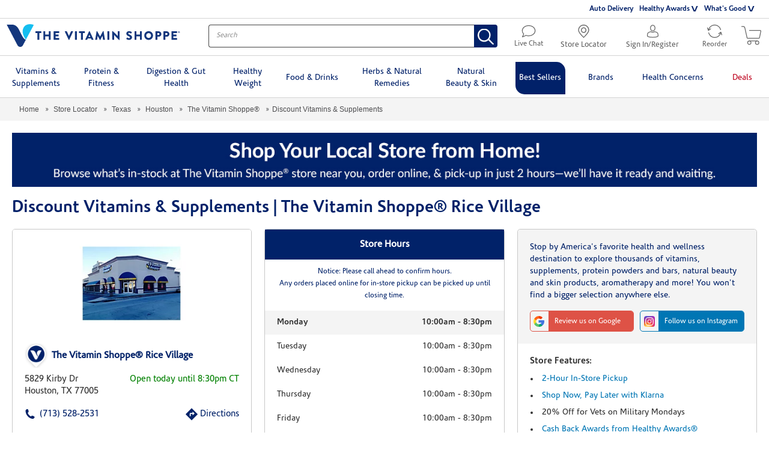

--- FILE ---
content_type: text/html;charset=UTF-8
request_url: https://locations.vitaminshoppe.com/tx/houston/discount-vitamins-supplements-232.html
body_size: 55096
content:
<!DOCTYPE html>
<html lang="en">
<head>
    <title>Discount Vitamins & Supplements | The Vitamin Shoppe® Rice Village </title>

    <!-- Meta Tags -->
    <meta http-equiv="X-UA-Compatible" content="IE=Edge">
<meta name="description" content="Find vitamins and supplements that are on sale at a deep discount at The Vitamin Shoppe in Houston, TX or online. We feature hundreds of top brands and update our promo code discounts regularly.">
<meta name="keywords" content="discount vitamins &amp; supplements">
<meta http-equiv="Content-Type" content="text/html; charset=utf-8">
<meta http-equiv="content-language" content="en-us">
<meta name="viewport" content="width=device-width, initial-scale=1">
<meta name="language" content="English">
<meta name="robots" content="noodp, noydir">
<meta name="city" content="Houston">
<meta name="state" content="TX, Texas">
<meta name="zip" content="77005">
<meta name="address" content="5829 Kirby Dr, Houston, TX, 77005">
    <!-- Site Validations  -->
    <meta name="google-site-verification" content="xoVHyKZDezyVn_xcIe7CqcBC8zdSYJb7mHzaqr-qXjs" />
<meta name="google-site-verification" content="9Rks1UoyasTrhVe-V2Qcvx5jQXS4iwdGOvq-iackJTo" />
<meta name="msvalidate.01" content="7D649186F4637A87A13388C2A815CDEC" />
    <!-- Canonical -->
    <link rel="canonical" href="https://locations.vitaminshoppe.com/tx/houston/discount-vitamins-supplements-232.html" />

    <!-- Javascript -->
    <script type="text/javascript">
    //<!--
    
    RLS = {};

    //-->
</script>
<script type="text/javascript">
    //<!--
    
    var CustomMessage = (function(){
        var _message = "";
        var _dateBegin = new Date(0);
        var _dateEnd = new Date(0);
            
        return {
            init: function(selector){
                if (_message && _dateBegin && _dateEnd) {
                    var date = new Date();
                    if (_dateBegin < date && date < _dateEnd){
                        jQuery(selector).html(_message);
                    }
                    console.log(date);
                    console.log(_message);
                    console.log(_dateBegin);
                    console.log(_dateEnd);
                }
            }
        }
    }());

    //-->
</script>
    <!-- Dashboard head scripts -->
    <!-- Google Tag Manager - Install in Head --><script>(function(w,d,s,l,i){w[l]=w[l]||[];w[l].push({'gtm.start':new Date().getTime(),event:'gtm.js'});var f=d.getElementsByTagName(s)[0],j=d.createElement(s),dl=l!='dataLayer'?'&l='+l:'';j.async=true;j.src='https://www.googletagmanager.com/gtm.js?id='+i+dl;f.parentNode.insertBefore(j,f);})(window,document,'script','dataLayer','GTM-PD53KQ');</script><!-- End Google Tag Manager - Install in Head -->
    <!-- Link Tags -->
    <link href="https://www.vitaminshoppe.com/css/compressed/homePage.css" media="screen" rel="stylesheet" type="text/css">
<link href="https://www.vitaminshoppe.com/css/compressed/plp.css" media="screen" rel="stylesheet" type="text/css">
<link href="https://fonts.googleapis.com/css?family=Lato&amp;display=swap" media="screen" rel="stylesheet" type="text/css">
<link href="https://assets.locations.vitaminshoppe.com/min/styles.min.css?v=61d8149715a714305d3f231c61a72934" media="screen" rel="stylesheet" type="text/css">
<link href="https://assets.locations.vitaminshoppe.com/images/favicon.ico" rel="icon">
    <!-- Javascript -->
    <script type="text/javascript">
    //<!--
    
    var pageLevel = 'indy';
    var clientId = '';
    var domainName = 'locations.vitaminshoppe.com'; 
    var fullDomainName = 'locations.vitaminshoppe.com';  
    var proxyDomainName = 'locations.vitaminshoppe.com';  
    var mapsUrl = 'https://assets.locations.vitaminshoppe.com/min/jquery.rlsmaps_v2.min.js';
    var defaultRadius = '100';
    var isMobile = '';
    var protocol = 'https://';
    var storeId = '232';
    var nearbyLocationsLid = '1461, 3640';
    var hours = new Object();
    var urlCountryCode = 'en-us';
    var language = '';
    var relatedProductsUrl = '';
    var isProduction =  true;
    var dictionary = JSON.parse(decodeURIComponent('%7B%22CLOSED_UNTIL_DAY_AT_TIME%22%3A%7B%22en-us%22%3A%22Closed%20until%20%25day%20at%20%25time%20%25timezone%22%7D%2C%22CLOSED_UNTIL_DAY_AT_MIDNIGHT%22%3A%7B%22en-us%22%3A%22Closed%20until%20%25day%20at%20midnight%22%7D%2C%22CLOSED_UNTIL_MIDNIGHT%22%3A%7B%22en-us%22%3A%22Closed%20until%20midnight%22%7D%2C%22CLOSED_UNTIL_TOMORROW_AT_TIME%22%3A%7B%22en-us%22%3A%22Closed%20until%20tomorrow%20at%20%25time%20%25timezone%22%7D%2C%22CLOSING_IN_MINUTES%22%3A%7B%22en-us%22%3A%22Closing%20in%20%25minutes%20minutes%22%7D%2C%22CLOSING_IN_MINUTE%22%3A%7B%22en-us%22%3A%22Closing%20in%20%25minutes%20minute%22%7D%2C%22AM%22%3A%7B%22en-us%22%3A%22am%22%2C%22en-ca%22%3A%22h%22%2C%22de-de%22%3A%22Uhr%22%7D%2C%22PM%22%3A%7B%22en-us%22%3A%22pm%22%2C%22en-ca%22%3A%22h%22%2C%22de-de%22%3A%22Uhr%22%7D%2C%22CLOSE%22%3A%7B%22en-us%22%3A%22close%22%7D%2C%22CLOSED%22%3A%7B%22en-us%22%3A%22Closed%22%7D%2C%22THROUGH%22%3A%7B%22en-us%22%3A%22%20through%20%22%7D%2C%22OPENS_AT_TIME%22%3A%7B%22en-us%22%3A%22Opens%20at%20ERROR.%20%22%7D%2C%22CLOSES_AT_TIME%22%3A%7B%22en-us%22%3A%22Closes%20at%20ERROR.%20%22%7D%2C%22ADA_TIME_FORMAT_WITH_MINUTES%22%3A%7B%22en-us%22%3A%22g%20i%20A%22%7D%2C%22ADA_TIME_FORMAT_WITHOUT_MINUTES%22%3A%7B%22en-us%22%3A%22g%20A%22%7D%2C%22NO_HOURS_MESSAGE%22%3A%7B%22en-us%22%3A%22%22%7D%2C%22DAYS%22%3A%7B%22en-us%22%3A%5B%22Sunday%22%2C%22Monday%22%2C%22Tuesday%22%2C%22Wednesday%22%2C%22Thursday%22%2C%22Friday%22%2C%22Saturday%22%5D%7D%2C%22DAYS_JS%22%3A%7B%22en-us%22%3A%5B%22Sunday%22%2C%22Monday%22%2C%22Tuesday%22%2C%22Wednesday%22%2C%22Thursday%22%2C%22Friday%22%2C%22Saturday%22%5D%7D%2C%22OPEN_24_HOURS%22%3A%7B%22en-us%22%3A%22Open%2024%20Hours%22%7D%2C%22OPEN_TODAY_UNTIL_TIME%22%3A%7B%22en-us%22%3A%22Open%20today%20until%20%25time%20%25timezone%22%7D%2C%22OPEN_TODAY_INDY%22%3A%7B%22en-us%22%3A%22Opened%22%7D%2C%22REOPENING_TODAY_AT_TIME%22%3A%7B%22en-us%22%3A%22Reopening%20today%20at%20%25time%20%25timezone%22%7D%2C%22TIME_FORMAT%22%3A%7B%22en-us%22%3A%22g%3Aia%22%7D%2C%22TIME_FORMAT_JS%22%3A%7B%22en-us%22%3A%22g%3Aia%22%7D%2C%22HOUR_FORMAT%22%3A%7B%22en-us%22%3A%2212%22%7D%2C%22TIME_ZONE_ABBREVIATIONS%22%3A%7B%22en-us%22%3A%7B%22-10%22%3A%22HT%22%2C%22-9%22%3A%22AKT%22%2C%22-8%22%3A%22PT%22%2C%22-7%22%3A%22MT%22%2C%22-6%22%3A%22CT%22%2C%22-5%22%3A%22ET%22%2C%22-4%22%3A%22AT%22%7D%7D%7D'));

    //-->
</script>
<script type="text/javascript" src="https://assets.locations.vitaminshoppe.com/min/scripts.min.js?v=325b87313585d2786d68cd5922260b77"></script>
            <meta property="og:url" content="https://locations.vitaminshoppe.com/tx/houston/discount-vitamins-supplements-232.html" />
        <meta property="og:type" content="article" />
        <meta property="og:title" content="Discount Vitamins & Supplements | The Vitamin Shoppe® Rice Village " />
        <meta property="og:description" content="Find vitamins and supplements that are on sale at a deep discount at The Vitamin Shoppe in Houston, TX or online. We feature hundreds of top brands and update our promo code discounts regularly." />
        <meta property="og:image" content="https://s7d2.scene7.com/is/image/VitaminShoppe/232_set?$STR_LCTR_ZOOM$" />

        <meta name="twitter:card" content="summary_large_image" />
        <meta name="twitter:site" content="@vitaminshoppe" />
        <meta name="twitter:title" content="Discount Vitamins & Supplements | The Vitamin Shoppe® Rice Village " />
        <meta name="twitter:description" content="Find vitamins and supplements that are on sale at a deep discount at The Vitamin Shoppe in Houston, TX or online. We feature hundreds of top brands and update our promo code discounts regularly." />
        <meta name="twitter:image" content="https://s7d2.scene7.com/is/image/VitaminShoppe/232_set?$STR_LCTR_ZOOM$" />
    


    <script>
    var IndyMapControl = function(){
    
        var _lat = 29.7192228;
        var _lng = -95.4181012;
        var _locationZoom = 15;
        var _lid = 1699;
        
        return {
            get lat(){
                return _lat;
            },
            get lng(){
                return _lng;
            },
            get _locationZoom(){
                return _locationZoom;
            },
            get lid(){
                return _lid;
            },
            nearbyLocations: function() {
                $('body').addClass('nearby-mode');
                google.maps.event.trigger(RLS.map,'resize');
                RLS.fitBounds();
            },
            indyLocation: function(){
                $('body').removeClass('nearby-mode');
                google.maps.event.trigger(RLS.map,'resize');
                RLS.map.setCenter(new google.maps.LatLng(_lat, _lng));
                RLS.map.setZoom(_locationZoom);
            },
            prepIndyPin: function() {
                $('.cmLid' + _lid).addClass('indy-pin');
            }
        }
    }
    var indyMapControl = new IndyMapControl();
</script>
    <link rel="preload" as="font" href="https://www.vitaminshoppe.com/fonts/corisandelight/corisandelight.woff" type="font/woff" crossorigin>
    <link rel="preload" as="font" href="https://www.vitaminshoppe.com/fonts/corisande/corisanderegular.woff" type="font/woff" crossorigin>
    <link rel="preload" as="font" href="https://www.vitaminshoppe.com/fonts/corisandebold/corisandebold.woff" type="font/woff" crossorigin>

            <link rel="preload" as="image" href="https://s7d2.scene7.com/is/image/VitaminShoppe/232_set?$STR_LCTR_ZOOM$">
    
             <script src="https://static.elfsight.com/platform/platform.js" data-use-service-core defer></script>
    
</head>
<body class="indy ">
        <!-- Google Tag Manager (noscript) - Install in Body --><noscript><iframe src="https://www.googletagmanager.com/ns.html?id=GTM-PD53KQ"height="0" width="0" style="display:none;visibility:hidden"></iframe></noscript><!-- End Google Tag Manager (noscript) - Install in Body -->
        <a role="application" tabindex="1" class="aria-only ada-menu ada-repeat" href="" aria-label=
       "                            Press, A, to go directly to this store's information.
                    Press, T, to go directly to the testimonials for this store.
                                    Press, I, to go directly to the page description section.
                    Press, F, to go directly to the page footer.
                    Press, tab, to continue to the main site navigation.">
    Menu</a>

    <header>
    <div class="topPromoRow visibleWeb">
        <div class="headerRowWrapper">
            <div class="promoSection"></div>
            <div class="secondaryNavSection">
                <ul>
                    <li class="store-dd homeStore--hide-store">
                        <a href="https://locations.vitaminshoppe.com/">
                            <svg version="1.1" xmlns="http://www.w3.org/2000/svg"
                                xmlns:xlink="http://www.w3.org/1999/xlink" x="0px" y="0px" viewBox="0 0 18 21.6"
                                xml:space="preserve">
                                <path
                                    d="M9,1.4c4.2,0,7.6,3.4,7.6,7.7c0,2.9-4.4,7.8-7.6,10.8c-3.2-3-7.7-7.9-7.7-10.8C1.4,4.8,4.8,1.4,9,1.4 M9,0C4.1,0,0,4.1,0,9s9,12.6,9,12.6s9-7.7,9-12.6S13.9,0,9,0L9,0z">
                                </path>
                                <path
                                    d="M9,5.8c1.7,0,3.1,1.4,3.1,3.2s-1.4,3.1-3.1,3.1S5.8,10.7,5.8,9S7.3,5.8,9,5.8 M9,4.5c-2.5,0-4.5,2-4.5,4.5s2,4.5,4.5,4.5s4.5-2,4.5-4.5S11.5,4.5,9,4.5L9,4.5z">
                                </path>
                            </svg>
                            Store Locator
                        </a>
                    </li>
                    <li><a href="https://www.vitaminshoppe.com/lp/auto-delivery">Auto Delivery</a></li>
                    <li class="dropDownLink">
                        <a class="dropDownItem" href="javascript:void(0)">Healthy Awards</a>
                        <ul class="dropDownWrapper">
                            <li><a href="https://www.vitaminshoppe.com/lp/Newhealthyawards">Explore The Perks</a></li>
                            <li><a href="https://www.vitaminshoppe.com/lp/nutritionists">Nutrition Coaching</a></li>
                        </ul>
                    </li>
                    <li class="whatsGood dropDownLink">
                        <a class="dropDownItem" href="javascript:void(0)">What's Good</a>
                        <ul class="dropDownWrapper">
                            <li><a href="https://whatsgood.vitaminshoppe.com/">What's Good Blog</a></li>
                            <li><a href="https://www.vitaminshoppe.com/lp/wellness-council">Wellness Council</a></li>
                            <li><a href="https://video.vitaminshoppe.com/">Videos</a></li>
                            <li><a href="https://www.vitaminshoppe.com/glossary/index.jsp">Glossary</a></li>
                        </ul>
                    </li>
                </ul>
            </div>
        </div>
    </div>
    <div class="logoRow">
        <div class="headerRowWrapper victory-header-container">
            <div class="mobileMenuWrapper">
                <button id="headerMenu" class="hamburger">
                    <span class="hamburgerBox">
                        <span class="hamburgerInner"></span>
                    </span>
                </button>
            </div>
            <div class="logoWrapper">
                <a class="visibleWeb logoWeb vitamin-logo-hidden hidden" href="https://www.vitaminshoppe.com/">
                    <svg version="1.1" xmlns="http://www.w3.org/2000/svg" xmlns:xlink="http://www.w3.org/1999/xlink"
                        x="0px" y="0px" viewBox="35 50 720 95" xml:space="preserve">
                        <g>
                            <path class="darkblue"
                                d="M163.2,87.6h-7.3c-0.6,0-1-0.5-1-1v-5.5c0-0.5,0.4-1,1-1h22.5c0.6,0,1,0.5,1,1v5.5c0,0.5-0.4,1-1,1h-7.3v27.1c0,0.5-0.5,1-1,1h-6.1c-0.5,0-1-0.5-1-1V87.6z M187.9,114.7c0,0.5,0.5,1,1,1h6c0.6,0,1-0.5,1-1v-13.4h14.5v13.4c0,0.5,0.4,1,1,1h6c0.5,0,1-0.5,1-1V81.1c0-0.5-0.5-1-1-1h-6c-0.6,0-1,0.5-1,1v12.8h-14.5V81.1c0-0.5-0.4-1-1-1h-6c-0.5,0-1,0.5-1,1V114.7zM230.9,114.7c0,0.5,0.4,1,1,1h21c0.6,0,1-0.5,1-1v-5.5c0-0.5-0.4-1-1-1h-14.1v-6.9h11.6c0.5,0,1-0.4,1-1v-5.5c0-0.5-0.5-1-1-1h-11.6v-6.3h14.1c0.6,0,1-0.5,1-1v-5.5c0-0.5-0.4-1-1-1h-21c-0.6,0-1,0.5-1,1V114.7z M293.3,115.6c0.2,0.3,0.5,0.6,0.9,0.6h0.5c0.4,0,0.7-0.3,0.9-0.6l15.9-34.2c0.3-0.7-0.1-1.3-0.9-1.3h-6.8c-0.4,0-0.8,0.3-0.9,0.6l-8.4,18.5h-0.3l-8.4-18.5c-0.1-0.3-0.5-0.6-0.9-0.6h-6.8c-0.8,0-1.2,0.7-0.9,1.3L293.3,115.6z M319.6,114.7c0,0.5,0.5,1,1,1h6.1c0.5,0,1-0.5,1-1V81.1c0-0.5-0.5-1-1-1h-6.1c-0.5,0-1,0.5-1,1V114.7z M344.3,114.7c0,0.5,0.5,1,1,1h6.1c0.5,0,1-0.5,1-1V87.6h7.3c0.6,0,1-0.5,1-1v-5.5c0-0.5-0.4-1-1-1h-22.5c-0.6,0-1,0.5-1,1v5.5c0,0.5,0.4,1,1,1h7.3V114.7z M375.7,103.5l3.8-8.4h0l3.9,8.4H375.7z M362.5,114.3c-0.3,0.7,0.1,1.3,0.9,1.3h5.6c1,0,1.6-0.6,1.8-1.2l1.8-4.1h13.8l1.8,4c0.5,1,0.9,1.3,1.8,1.3h5.6c0.8,0,1.2-0.7,0.9-1.3l-15.9-34.2c-0.2-0.3-0.5-0.6-0.9-0.6h-0.5c-0.4,0-0.7,0.3-0.9,0.6L362.5,114.3 M403.7,114.5c-0.1,0.7,0.4,1.1,1,1.1h6c0.5,0,0.9-0.4,1-0.8l2.2-15.7h0.1l8.6,16.5c0.2,0.3,0.6,0.6,0.9,0.6h0.9c0.3,0,0.7-0.3,0.9-0.6l8.5-16.5h0.1l2.3,15.7c0,0.4,0.5,0.8,1,0.8h6c0.6,0,1.1-0.5,1-1.1l-5.7-34.1c-0.1-0.5-0.5-0.8-0.9-0.8h-0.8c-0.3,0-0.7,0.2-0.9,0.5l-11.8,21.9h-0.1L412,80.1c-0.2-0.3-0.6-0.5-0.9-0.5h-0.8c-0.4,0-0.9,0.4-0.9,0.8L403.7,114.5z M454.3,114.7c0,0.5,0.5,1,1,1h6.1c0.5,0,1-0.5,1-1V81.1c0-0.5-0.5-1-1-1h-6.1c-0.5,0-1,0.5-1,1V114.7z M474.7,114.7c0,0.5,0.5,1,1,1h6c0.6,0,1-0.5,1-1V95.8h0l20.1,20.2c0.1,0.1,0.5,0.3,0.7,0.3h0.8c0.5,0,1-0.4,1-0.9V81.1c0-0.5-0.5-1-1-1h-6.1c-0.6,0-1,0.5-1,1v18h0l-20.3-19.5h-1.3c-0.5,0-1,0.4-1,0.9L474.7,114.7z M533.3,110.8c-0.4,0.7-0.3,0.9,0.3,1.4c1.2,1.2,4.8,3.9,11.4,3.9c7.5,0,12-5.3,12-10.5c0-6.9-6.3-10-10.3-11.6c-4-1.6-5.5-3-5.5-4.9c0-1.4,1.4-2.6,3.2-2.6c3.1,0,6.8,2.8,7.3,3c0.5,0.4,1.4-0.1,1.7-0.7L556,85c0.2-0.4,0.3-1.3-0.3-1.6c-1.5-1.1-5.6-3.8-10.9-3.8c-7.8,0-11.7,5.1-11.7,10.1c0,6.1,5.5,9.5,9.9,11.2c3.5,1.4,5.2,3,5.2,5.1c0,1.8-1.5,3-3.5,3c-3.4,0-7-2.7-7.2-2.8c-0.4-0.3-1.3-0.4-1.7,0.3L533.3,110.8 M567.2,114.7c0,0.5,0.5,1,1,1h6c0.6,0,1-0.5,1-1v-13.4h14.5v13.4c0,0.5,0.4,1,1,1h6c0.5,0,1-0.5,1-1V81.1c0-0.5-0.5-1-1-1h-6c-0.6,0-1,0.5-1,1v12.8h-14.5V81.1c0-0.5-0.4-1-1-1h-6c-0.5,0-1,0.5-1,1V114.7z M626,108c-5.5,0-10.1-4.6-10.1-10.1c0-5.6,4.6-10.2,10.1-10.2c5.6,0,10.2,4.6,10.2,10.2C636.1,103.5,631.6,108,626,108 M626,79.6c-10.2,0-18.2,8.2-18.2,18.3c0,10.2,8.1,18.2,18.2,18.2c10.2,0,18.3-8.1,18.3-18.2C644.3,87.8,636.1,79.6,626,79.6 M662.3,95.4v-7.8h4.8c2.2,0,4,1.6,4,3.8c0,2.3-1.8,4-4,4H662.3z M654.4,114.7c0,0.5,0.4,1,1,1h6c0.5,0,1-0.5,1-1v-11.9h5.3c6.2,0,11.3-5.1,11.3-11.4c0-6.1-5.1-11.2-11.4-11.2h-12.2c-0.6,0-1,0.5-1,1V114.7z M695.7,95.4v-7.8h4.8c2.2,0,4,1.6,4,3.8c0,2.3-1.8,4-4,4H695.7z M687.8,114.7c0,0.5,0.4,1,1,1h6c0.5,0,1-0.5,1-1v-11.9h5.3c6.2,0,11.3-5.1,11.3-11.4c0-6.1-5.1-11.2-11.4-11.2h-12.2c-0.6,0-1,0.5-1,1V114.7z M721.1,114.7c0,0.5,0.4,1,1,1h21c0.6,0,1-0.5,1-1v-5.5c0-0.5-0.4-1-1-1h-14.1v-6.9h11.6c0.5,0,1-0.4,1-1v-5.5c0-0.5-0.5-1-1-1h-11.6v-6.3h14.1c0.6,0,1-0.5,1-1v-5.5c0-0.5-0.4-1-1-1h-21c-0.6,0-1,0.5-1,1V114.7z" />
                            <path class="darkblue"
                                d="M756,83.7c0,2.1-1.7,3.8-3.8,3.8c-2.1,0-3.9-1.7-3.9-3.8c0-2.1,1.7-3.7,3.9-3.7C754.3,80,756,81.6,756,83.7zM749.3,83.7c0,1.7,1.3,3,2.9,3c1.6,0,2.9-1.3,2.9-3c0-1.7-1.2-3-2.9-3C750.6,80.8,749.3,82.1,749.3,83.7z M751.6,85.7h-0.9v-3.7c0.3,0,0.8-0.1,1.4-0.1c0.7,0,1,0.1,1.3,0.3c0.2,0.2,0.4,0.4,0.4,0.8c0,0.5-0.3,0.8-0.8,0.9v0c0.4,0.1,0.5,0.4,0.7,0.9c0.1,0.6,0.2,0.8,0.3,0.9h-0.9c-0.1-0.1-0.2-0.5-0.3-0.9c-0.1-0.4-0.3-0.6-0.8-0.6h-0.4V85.7z M751.6,83.6h0.4c0.5,0,0.9-0.2,0.9-0.5c0-0.3-0.3-0.6-0.8-0.6c-0.2,0-0.4,0-0.5,0V83.6z" />
                        </g>
                        <g>
                            <path class="lightblue"
                                d="M148,53.9c-4.6-3.3-28.1-7.5-39,6c-19.5,24.4,6.3,54.9,6.3,54.9L148,53.9z" />
                            <path class="darkblue"
                                d="M99.1,98.4c-5.8-10.8-13.5-26.6-14.4-28.3c-9.2-16.2-21.6-17.9-28.9-17.9H35.3c0,0,44.7,85.5,45.3,86.6c2.8,4.4,6.8,6.3,11.1,6.3c4.3,0,8.2-1.6,11-6.3l0,0l12.7-24C115.3,114.8,108.9,116.7,99.1,98.4" />
                        </g>
                    </svg>
                </a>
                <a class="visibleMobile logoMobile vitamin-logo-hidden hidden" href="https://www.vitaminshoppe.com/">
                    <svg version="1.1" id="LogoSmall" xmlns="http://www.w3.org/2000/svg"
                        xmlns:xlink="http://www.w3.org/1999/xlink" x="0px" y="0px" viewBox="0 0 32 26.6"
                        xml:space="preserve">
                        <path class="lightblue" d="M32,0.9c-1.4-0.9-8-2-10.9,1.6c-5.5,6.8,1.8,15.1,1.8,15.1L32,0.9z" />
                        <path class="darkblue"
                            d="M17.8,13.5c-1.6-3.1-3.8-7.4-4.1-8c-2.6-4.6-6.1-5-8.1-5H0c0,0,12.6,24,12.7,24.3c0.8,1.2,1.9,1.8,3.1,1.8s2.3-0.4,3.1-1.8l0,0l3.5-6.8C22.4,18.2,20.7,18.7,17.8,13.5" />
                    </svg>
                </a>
                <a class="ss-logo-hidden logoWeb hidden" href="https://www.vitaminshoppe.com/">
                    <svg version="1.1" id="Layer_1" xmlns="http://www.w3.org/2000/svg"
                        xmlns:xlink="http://www.w3.org/1999/xlink" x="0px" y="0px" viewBox="0 0 288 38"
                        style="enable-background:new 0 0 288 38" xml:space="preserve">
                        <g>
                            <path class="super-supp0" d="M232.2,22.2c0-2.3-1.4-3.5-4.1-3.7l-1.8-0.2c-1.3-0.1-1.8-0.6-1.8-1.5c0-1,0.8-1.7,2.4-1.7
c1.2,0,2.4,0.3,3.2,1l1.7-1.7c-1.2-1.1-2.9-1.5-4.9-1.5c-2.7,0-4.9,1.4-4.9,4c0,2.3,1.4,3.4,3.9,3.6l2.1,0.2
c1.3,0.1,1.8,0.6,1.8,1.6c0,1.2-1.2,1.8-2.9,1.8c-1.3,0-2.7-0.3-3.8-1.4l-1.7,1.7c1.6,1.5,3.4,1.9,5.5,1.9
C229.9,26.4,232.2,24.9,232.2,22.2 M219.3,26.2V24h-1.1c-1,0-1.4-0.6-1.4-1.5v-7.3h2.5v-2h-2.5V9.3h-2.6v3.8h-1.5v2h1.5v7.5
c0,1.9,1.1,3.7,3.6,3.7h1.5V26.2z M210.2,26.2v-8.4c0-1.5-0.3-2.7-1.3-3.7c-0.8-0.8-1.9-1.2-3.2-1.2s-2.6,0.5-3.5,1.5v-1.3h-2.6
v13.1h2.6v-8c0-2,1.2-2.9,2.7-2.9s2.6,0.9,2.6,2.9v8H210.2z M194,18.6h-5.9c0-0.8,0.1-1.2,0.3-1.8c0.4-1,1.3-1.7,2.6-1.7
c1.2,0,2.1,0.7,2.6,1.7C193.9,17.4,193.9,17.8,194,18.6 M196.6,20.4v-1.1c0-3.8-2-6.4-5.6-6.4c-3.4,0-5.6,2.4-5.6,6.7
c0,5,2.6,6.7,5.9,6.7c2.3,0,3.6-0.7,4.9-2l-1.7-1.6c-0.9,0.9-1.7,1.3-3.2,1.3c-2.2,0-3.3-1.4-3.3-3.7h8.6L196.6,20.4L196.6,20.4z
M183.1,26.2v-8.4c0-1.5-0.4-2.7-1.4-3.7c-0.8-0.8-2-1.2-3.3-1.2c-1.7,0-3.1,0.6-4.1,1.9c-0.8-1.3-2.1-1.9-3.7-1.9
c-1.3,0-2.6,0.5-3.5,1.5v-1.3h-2.6v13.1h2.6v-8c0-2,1.2-2.9,2.7-2.9s2.6,0.9,2.6,2.9v8h2.6v-8.1c0-1.9,1.3-2.8,2.7-2.8
c1.5,0,2.6,0.9,2.6,2.9v8H183.1z M159.4,18.6h-5.9c0-0.8,0.1-1.2,0.3-1.8c0.4-1,1.3-1.7,2.6-1.7c1.2,0,2.1,0.7,2.6,1.7
C159.3,17.4,159.3,17.8,159.4,18.6 M162,20.4v-1.1c0-3.8-2-6.4-5.6-6.4c-3.4,0-5.6,2.4-5.6,6.7c0,5,2.6,6.7,5.9,6.7
c2.3,0,3.6-0.7,4.9-2l-1.7-1.6c-0.9,0.9-1.7,1.3-3.2,1.3c-2.2,0-3.3-1.4-3.3-3.7h8.6L162,20.4L162,20.4z M148.9,26.2V24h-1.2
c-1.1,0-1.4-0.5-1.4-1.5V7.8h-2.6v14.8c0,1.9,1.1,3.6,3.6,3.6H148.9z M137.5,19.6c0,2.3-0.3,4.4-2.7,4.4s-2.7-2-2.7-4.4
s0.3-4.4,2.7-4.4C137.2,15.3,137.5,17.3,137.5,19.6 M140.2,19.6c0-2.1-0.2-4.2-1.5-5.5c-0.7-0.7-1.9-1.2-3.2-1.2
c-1.4,0-2.5,0.4-3.5,1.6v-1.4h-2.6v18.4h2.6v-6.7c1,1.2,2,1.5,3.4,1.5c1.3,0,2.5-0.4,3.2-1.2C140,23.9,140.2,21.8,140.2,19.6
M123.2,19.6c0,2.3-0.3,4.4-2.7,4.4c-2.4,0-2.7-2-2.7-4.4s0.3-4.4,2.7-4.4C122.9,15.3,123.2,17.3,123.2,19.6 M125.9,19.6
c0-2.1-0.2-4.2-1.5-5.5c-0.7-0.7-1.9-1.2-3.2-1.2c-1.4,0-2.5,0.4-3.5,1.6v-1.4h-2.6v18.4h2.6v-6.7c1,1.2,2,1.5,3.4,1.5
c1.3,0,2.5-0.4,3.2-1.2C125.6,23.9,125.9,21.8,125.9,19.6 M111.4,26.2V13.1h-2.6v8c0,2-1.2,2.9-2.7,2.9s-2.6-0.9-2.6-2.9v-8h-2.6
v8.4c0,1.5,0.3,2.7,1.3,3.7c0.8,0.8,1.9,1.2,3.2,1.2c1.3,0,2.6-0.5,3.5-1.5v1.3H111.4z M98,20.8c0-1.7-0.5-3-1.6-3.9
c-0.8-0.8-1.8-1.2-3.5-1.4l-2.3-0.3c-1-0.2-1.6-0.4-2.1-0.9c-0.5-0.4-0.7-1.1-0.7-1.8c0-1.7,1.2-3,3.5-3c1.6,0,3,0.3,4.2,1.5
l1.8-1.8C95.7,7.6,93.9,7,91.4,7c-4,0-6.4,2.3-6.4,5.6c0,1.6,0.5,2.8,1.4,3.7c0.8,0.8,2,1.3,3.6,1.5l2.3,0.3c1,0.1,1.6,0.4,2.1,0.8
c0.5,0.5,0.8,1.1,0.8,2c0,1.9-1.4,2.9-3.9,2.9c-1.9,0-3.5-0.5-4.9-1.8l-1.9,1.9c1.8,1.8,3.9,2.5,6.8,2.5C95.1,26.4,98,24.3,98,20.8
"></path>
                            <path class="super-supp1" d="M82.9,13.1c-1-1-2-1.3-3.4-1.3c-1.5,0-2.8,0.7-3.4,1.3V12h-4.3v14.4h4.4v-8.6c0-1.6,1.2-2,1.8-2
c0.7,0,1.2,0.3,1.6,0.7L82.9,13.1z M64.8,17.7h-4.3c0-0.3,0.1-0.7,0.2-1.1c0.3-0.6,0.9-1.1,1.9-1.1s1.6,0.5,1.9,1.1
C64.8,16.9,64.8,17.3,64.8,17.7 M69.1,20.6v-1.8c0-4-2.3-7-6.5-7c-3.8,0-6.5,2.7-6.5,7.4c0,6.2,3.7,7.4,6.9,7.4
c2.7,0,4.1-0.8,5.6-2.3L66,21.6c-0.8,0.8-1.4,1.2-3,1.2s-2.5-1.1-2.5-2.2H69.1z M49.7,19.2c0,2.1-0.2,3.4-1.8,3.4s-1.8-1.3-1.8-3.4
s0.2-3.4,1.8-3.4C49.5,15.8,49.7,17.1,49.7,19.2 M54,19.2c0-2.5,0-4.7-1.4-6.1c-0.8-0.9-2.1-1.3-3.5-1.3c-1.5,0-2.4,0.5-3.3,1.3V12
h-4.3v19H46v-5.7c0.8,0.8,1.8,1.2,3.2,1.2s2.6-0.5,3.5-1.3C54,23.8,54,21.7,54,19.2 M38.3,26.4V12h-4.4v8.6c0,1.7-1.2,2-1.8,2
c-0.6,0-1.8-0.3-1.8-2V12H26v9.2c0,1.5,0.2,2.9,1.4,4.1c0.8,0.8,1.9,1.2,3.2,1.2c1.2,0,2.5-0.5,3.3-1.3v1.2
C33.9,26.4,38.3,26.4,38.3,26.4z M23.3,20.3c0-1.8-0.4-3.3-1.5-4.3c-0.8-0.8-2.1-1.4-3.9-1.6L15.5,14c-0.7-0.1-1.1-0.3-1.4-0.6
c-0.3-0.3-0.4-0.7-0.4-0.9c0-0.9,0.7-1.8,2.4-1.8c1.6,0,2.7,0.1,3.7,1.2l3-3c-1.7-1.7-3.8-2.4-6.6-2.4C11.7,6.5,9,9.1,9,12.7
c0,1.7,0.4,3,1.4,4c0.9,0.9,2.2,1.5,4,1.7l2.4,0.3c0.6,0.1,1.1,0.3,1.3,0.5c0.3,0.3,0.4,0.7,0.4,1.2c0,1.1-0.9,1.8-2.8,1.8
c-1.6,0-3.4-0.4-4.4-1.4l-3.1,3.1c2,2,4.5,2.6,7.5,2.6C19.8,26.5,23.3,24.3,23.3,20.3"></path>
                            <g>
                                <path class="super-supp2"
                                    d="M280.9,9.8c-0.9-0.6-5.3-1.4-7.3,1.1c-3.7,4.6,1.2,10.3,1.2,10.3L280.9,9.8z">
                                </path>
                                <path class="super-supp3" d="M271.7,18.1c-1.1-2-2.5-5-2.7-5.3c-1.7-3.1-4.1-3.4-5.4-3.4h-3.8c0,0,8.4,16.1,8.5,16.3
c0.5,0.8,1.3,1.2,2.1,1.2c0.8,0,1.5-0.3,2.1-1.2l0,0l2.4-4.5C274.7,21.2,273.6,21.6,271.7,18.1"></path>
                            </g>
                        </g> <text transform="matrix(1 0 0 1 233.8728 14.7207)"
                            class="super-supp0 super-supp4 super-supp5"> ® </text> <text
                            transform="matrix(1 0 0 1 276.5587 26.9001)" class="super-supp3 super-supp4 super-supp6"> ®
                        </text> <text transform="matrix(1 0 0 1 244.2988 22.0078)"
                            class="super-supp3 super-supp7 super-supp8"> b </text> <text
                            transform="matrix(1 0 0 1 251.2988 22.0078)" class="super-supp3 super-supp7 super-supp8"> y
                        </text>
                    </svg>
                </a>
                <a class="ss-logo-hidden logoMobile hidden" href="https://www.vitaminshoppe.com/">
                    <svg version="1.1" id="Layer_1" xmlns="http://www.w3.org/2000/svg"
                        xmlns:xlink="http://www.w3.org/1999/xlink" x="0px" y="0px" viewBox="0 0 33 40"
                        style="enable-background:new 0 0 33 40;" xml:space="preserve">
                        <style></style>
                        <g id="OvDegM.tif">
                            <g>
                                <path class="mobile-super-supp0" d="M32.7,17.3c0.1,0.8,0.3,1.4,0.3,2.2c0.1,1.1,0,2.3-0.2,3.4c-0.4,2-1.1,3.9-2.1,5.6c-0.9,1.5-2,2.8-3.4,4
c-1.3,1.1-2.7,2-4.3,2.6c-0.7,0.3-1.4,0.5-2.2,0.7c-1.2,0.4-2.4,0.5-3.7,0.6c-1.4,0.1-2.9-0.1-4.3-0.4c-1.3-0.3-2.6-0.7-3.8-1.4
c-1.1-0.6-2.2-1.3-3.2-2.1c-1.1-1-2.2-2-3-3.3c-0.5-0.8-1-1.5-1.4-2.4c-0.5-1-0.8-2-1.1-3c-0.1-0.3-0.2-1.9-0.2-2.1
c0,0.1,0.3,1.5,0.3,1.6c0.3,1,0.7,2,1.2,2.9c0.5,1,1.2,2,1.8,2.9c0.4,0.6,0.9,1.1,1.3,1.6C5,31,5.5,31.4,5.9,31.8
c0.7,0.5,1.4,1,2.2,1.3c0.7,0.3,1.4,0.5,2.1,0.7c0.7,0.2,1.4,0.3,2,0.4c0.5,0.1,1.1,0.1,1.6,0.1c1.3,0.1,2.6,0.1,3.9-0.1
c1-0.1,1.9-0.3,2.8-0.6c1.3-0.4,2.5-1,3.6-1.9c1.7-1.4,2.7-3.2,3-5.3c0.2-1.1,0.1-2.2,0-3.3c-0.1-0.6-0.2-1.2-0.4-1.7
c-0.4-1.2-1-2.2-1.9-3c-0.7-0.6-1.5-1.1-2.4-1.5c-0.8-0.3-1.6-0.5-2.5-0.7c-0.6-0.1-1.1-0.2-1.7-0.2c-0.9-0.1-1.7-0.2-2.6-0.3
c-0.6-0.1-1.2-0.2-1.8-0.6c-1.1-0.7-1.3-1.8-0.8-2.9c0.5-1,1.5-1.4,2.5-1.6c0.6-0.1,1.2-0.1,1.8,0c0.8,0,1.5,0.1,2.3,0.3
s1.5,0.7,2.2,1.2c0.1,0.1,0.2,0.1,0.3,0c1.5-1.5,2.9-3,4.4-4.4c0.3,0.3,0.7,0.6,1,1c1,1.1,2.2,2.1,3,3.4c0.8,1.4,1.3,2.7,1.9,4.3
C32.7,16.8,32.6,17.2,32.7,17.3z"></path>
                                <path class="mobile-super-supp1" d="M4.7,30.8c-0.4-0.5-0.9-1.1-1.3-1.6c-0.7-0.9-1.3-1.9-1.8-2.9c-0.5-0.9-0.9-1.8-1.2-2.8c0,0,0-0.1-0.1-0.3
c-0.3-1.5-0.4-3.1-0.2-4.6c0.1-1.3,0.4-2.6,0.8-3.9c0.6-1.8,1.5-3.4,2.7-4.9c1.4-1.7,3.1-3.1,5-4.2c0.8-0.4,1.7-0.8,2.5-1.1
c1.6-0.5,3.2-0.8,4.8-0.9c1.1,0,2.3,0,3.4,0.2C20,3.9,20.6,4,21.1,4.2c1,0.3,1.9,0.6,2.8,1.1C25.4,6,26.8,7,28,8.2
C28.9,9,29.7,10,30.3,11c0.6,0.9,1.1,1.9,1.5,2.9c0.2,0.6,0.4,1.3,0.6,2c0.1,0.4,0.2,0.9,0.3,1.4c-0.1-0.1-0.1-0.2-0.2-0.4
c-0.6-1.5-1.2-3-2.1-4.4c-0.8-1.3-1.6-2.5-2.7-3.5c-0.3-0.3-0.7-0.6-1-1c-1.4-1.2-2.9-2.1-4.6-2.7c-1.2-0.4-2.3-0.7-3.6-0.7
c-1.7-0.1-3.4-0.1-5.1,0.3C12.8,5,12,5.3,11.3,5.6c-1.1,0.5-2.1,1.2-2.9,2.1c-1,1.1-1.7,2.4-2,3.9c-0.2,1-0.3,2-0.2,3
c0.1,1.1,0.2,2.3,0.7,3.3c0.6,1.3,1.4,2.3,2.6,3c1.1,0.7,2.2,1.1,3.5,1.4c1,0.2,2.1,0.3,3.1,0.5c0.8,0.1,1.6,0.2,2.4,0.4
c0.5,0.1,1,0.3,1.3,0.7c0.5,0.6,0.6,1.4,0.5,2.1c-0.1,0.8-0.6,1.4-1.4,1.7c-0.7,0.3-1.5,0.5-2.3,0.5c-1.5,0.1-3-0.1-4.4-0.5
c-0.6-0.2-1.1-0.4-1.6-0.7c-0.4-0.2-0.8-0.5-1.2-0.8l0,0c-0.7,0.7-1.5,1.5-2.2,2.2C6.2,29.2,5.5,30,4.7,30.8z"></path>
                                <path class="mobile-super-supp2" d="M4.7,30.8C5.5,30,6.2,29.2,7,28.4c0.7-0.7,1.6-1.6,2.3-2.3l0.1,0.1c0.4,0.3,0.6,0.6,1,0.8
c0.5,0.3,1.1,0.5,1.6,0.7c1.4,0.4,2.9,0.6,4.4,0.5c0.8,0,1.6-0.1,2.3-0.5c0.7-0.4,1.2-0.9,1.4-1.7c0.1-0.8,0-1.5-0.5-2.1
c-0.3-0.4-0.8-0.6-1.3-0.7c-0.8-0.1-1.6-0.2-2.4-0.4c-1-0.2-2.1-0.3-3.1-0.5c-1.2-0.2-2.4-0.7-3.5-1.4c-1.2-0.7-2-1.7-2.6-3
C6.2,16.8,6,15.7,6,14.6c0-1,0-2,0.2-3c0.4-1.5,1-2.7,2-3.8c0.9-0.9,1.8-1.6,3-2.1c0.7-0.3,1.5-0.6,2.3-0.8
c1.7-0.4,3.4-0.4,5.1-0.3c1.2,0.1,2.4,0.3,3.6,0.7c1.7,0.6,3.2,1.5,4.6,2.7c-1.5,1.5-3,3-4.4,4.4c-0.1,0.1-0.2,0.1-0.3,0
c-0.6-0.6-1.3-1-2.2-1.2c-0.7-0.2-1.5-0.3-2.3-0.3c-0.6,0-1.2,0-1.8,0c-1.1,0.1-2,0.6-2.5,1.6s-0.3,2.2,0.8,2.9
c0.6,0.3,1.2,0.5,1.8,0.6c0.9,0.1,1.7,0.2,2.6,0.3c0.6,0.1,1.1,0.2,1.7,0.2c0.8,0.1,1.7,0.4,2.5,0.7c0.9,0.4,1.7,0.8,2.4,1.5
c0.9,0.8,1.5,1.8,1.9,3c0.2,0.6,0.3,1.1,0.4,1.7c0.2,1.1,0.2,2.2,0,3.3c-0.3,2.2-1.3,3.9-3,5.3c-1.1,0.9-2.3,1.5-3.6,1.9
c-0.9,0.3-1.9,0.5-2.8,0.6c-1.3,0.2-2.6,0.1-3.9,0.1c-0.6,0-1.1-0.1-1.6-0.1c-0.7-0.1-1.4-0.2-2-0.4c-0.7-0.2-1.4-0.4-2.1-0.7
C7.5,33,6.7,32.5,6,32C5.6,31.6,5.1,31.2,4.7,30.8z"></path>
                            </g>
                        </g>
                        <text transform="matrix(1 0 0 1 27.8243 38.5733)"
                            class="mobile-super-supp0 mobile-super-supp3 mobile-super-supp4">
                            ™
                        </text>
                    </svg>
                </a>
                <script>
                    function hideShowLogo() {
                        if (document.cookie.indexOf("superSupplementsUser=true") !== -1) {
                            $('.ss-logo-hidden').removeClass('hidden');
                        } else {
                            $('.vitamin-logo-hidden').removeClass('hidden');
                        }
                    }
                    hideShowLogo();
                </script>
            </div>
            <div class="mobileStoreLocator visibleMobile store-dd homeStore--hide-store">
                <a class="dropDownItemStore" href="javascript:void(0)">
                    <svg version="1.1" xmlns="http://www.w3.org/2000/svg" xmlns:xlink="http://www.w3.org/1999/xlink"
                        x="0px" y="0px" viewBox="0 0 18 21.6" xml:space="preserve">
                        <path
                            d="M9,1.4c4.2,0,7.6,3.4,7.6,7.7c0,2.9-4.4,7.8-7.6,10.8c-3.2-3-7.7-7.9-7.7-10.8C1.4,4.8,4.8,1.4,9,1.4 M9,0C4.1,0,0,4.1,0,9s9,12.6,9,12.6s9-7.7,9-12.6S13.9,0,9,0L9,0z">
                        </path>
                        <path
                            d="M9,5.8c1.7,0,3.1,1.4,3.1,3.2s-1.4,3.1-3.1,3.1S5.8,10.7,5.8,9S7.3,5.8,9,5.8 M9,4.5c-2.5,0-4.5,2-4.5,4.5s2,4.5,4.5,4.5s4.5-2,4.5-4.5S11.5,4.5,9,4.5L9,4.5z">
                        </path>
                    </svg>
                </a>
                <ul class="dropDownWrapperStore">
                    <li><a href="https://locations.vitaminshoppe.com">Store Locator</a></li>
                    <li><a href="https://www.vitaminshoppe.com/lp/well-being-workshops">Wellbeing Workshops</a></li>
                </ul>
            </div>
            <div class="liveChatWrapper visibleWeb">
                <a href="https://www.vitaminshoppe.com/u/contact-us">
                    <span>
                        <svg id="Layer_1" data-name="Layer 1" xmlns="http://www.w3.org/2000/svg"
                            viewBox="0 0 23.9 21.2">
                            <path class="cls-1"
                                d="M23.3,9.68c0,5-5.09,9.08-11.35,9.08a13.56,13.56,0,0,1-4.84-.87A34.58,34.58,0,0,1,.79,20.6a17.24,17.24,0,0,0,2.3-5.25A8,8,0,0,1,.6,9.68C.6,4.66,5.68.6,12,.6S23.3,4.66,23.3,9.68Z" />
                        </svg>
                    </span>
                    <span>Live Chat</span>
                </a>
            </div>
            <!-- Add Store locator Menu for PreferredStore -->
            <div class="utilityNavWrapper storeLocatorNav visibleWeb store-menu homeStore--hide-store">
               <a href="https://locations.vitaminshoppe.com/" class="utilityNavText">
                  <span class="store-locator-icon">
                     <svg
                        xmlns="http://www.w3.org/2000/svg"
                        xmlns:xlink="http://www.w3.org/1999/xlink"
                        x="0px"
                        y="0px"
                        viewBox="0 0 18 21.6"
                        xml:space="preserve"
                        focusable="false"
                        version="1.1"
                        width="18px"
                        height="22px"
                        >
                        <path
                           d="M9,1.4c4.2,0,7.6,3.4,7.6,7.7c0,2.9-4.4,7.8-7.6,10.8c-3.2-3-7.7-7.9-7.7-10.8C1.4,4.8,4.8,1.4,9,1.4 M9,0C4.1,0,0,4.1,0,9s9,12.6,9,12.6s9-7.7,9-12.6S13.9,0,9,0L9,0z"
                           />
                        <path
                           d="M9,5.8c1.7,0,3.1,1.4,3.1,3.2s-1.4,3.1-3.1,3.1S5.8,10.7,5.8,9S7.3,5.8,9,5.8 M9,4.5c-2.5,0-4.5,2-4.5,4.5s2,4.5,4.5,4.5s4.5-2,4.5-4.5S11.5,4.5,9,4.5L9,4.5z"
                           />
                     </svg>
                  </span>
                  <span>Store Locator</span>
               </a>
            </div>

            <div class="utilityNavWrapper visibleWeb">
                <a href="https://www.vitaminshoppe.com/s/myAccount" class="utilityNavText">
                    <span class="icon">
                        <svg id="Layer_1" data-name="Layer 1" xmlns="http://www.w3.org/2000/svg"
                            viewBox="0 0 19.88 22.2">
                            <ellipse class="cls-1" cx="9.94" cy="5.56" rx="3.97" ry="4.96"></ellipse>
                            <path class="cls-1"
                                d="M9.94,12.85a4.09,4.09,0,0,1-3.09-1s-4,.77-5.33,2.31c-.87,1-.92,5.34-.92,5.34S2.44,21.6,9.94,21.6s9.34-2.13,9.34-2.13-.06-4.32-.92-5.34C17.05,12.59,13,11.82,13,11.82A4.11,4.11,0,0,1,9.94,12.85Z">
                            </path>
                        </svg>
                    </span>
                    <span>Sign In/Register</span>
                </a>
            </div>
            <div class="reorderButton show-desktop">
                <a href="https://www.vitaminshoppe.com/s/quickreorder" class="visibleWeb">
                    <span>
                        <svg id="Layer_1" data-name="Layer 1" xmlns="http://www.w3.org/2000/svg"
                            viewBox="0 0 25.31 22.2">
                            <path class="cls-1" d="M23,13.26a10.44,10.44,0,0,1-20.34.52"></path>
                            <polyline class="cls-1" points="24.71 16.97 23.15 12.64 19.39 15.29"></polyline>
                            <path class="cls-1" d="M2.42,8.94a10.45,10.45,0,0,1,20.35-.52"></path>
                            <polyline class="cls-1" points="0.6 5.39 2.16 9.72 5.92 7.07"></polyline>
                        </svg>
                    </span>
                    <span class="visibleWeb">Reorder</span>
                </a>
            </div>
            <div class="store-locator-link-wrapper store-locator-mb show-tablet">
    <!----><a class="store-locator-link" data-click-location="secondary nav" id="nav-header-stores" title="Go to Store Locator" data-menu-click="Store Locator" href="https://locations.vitaminshoppe.com/"><span class="store-locator-icon"><svg xmlns:xlink="http://www.w3.org/1999/xlink" height="24px" version="1.1" viewBox="0 0 20 24" width="20px" xmlns="http://www.w3.org/2000/svg">
                <title>A0C0395A-5E67-4B43-B6A2-E544FF4699DB</title>
                <g fill="none" fill-rule="evenodd" id="Sign-In-page" stroke="none" stroke-width="1">
                    <g fill="#666666" id="V5b_6" transform="translate(-264.000000, -64.000000)">
                        <g id="Top-nav" transform="translate(0.000000, 61.000000)">
                            <g id="Icons/Location" transform="translate(264.000000, 3.000000)">
                                <path d="M10,5 C12.7372263,5 15,7.25 15,10 C15,12.75 12.7737226,15 10,15 C7.22627737,15 5,12.75 5,10 C5,7.25 7.26277372,5 10,5 Z M10,6 C7.79439252,6 6,7.78181818 6,10 C6,12.2181818 7.79439252,14 10,14 C12.2056075,14 14,12.2181818 14,10 C14,7.78181818 12.2056075,6 10,6 Z M10.0164339,0 C15.2752671,0 19.6466721,3.98961039 19.9753492,9.1012987 C20.0739523,10.4103896 19.8767461,11.6883117 19.3837305,12.9662338 C18.9235826,14.1818182 18.1676253,15.3350649 17.1158587,16.3948052 L10.3779786,23.8441558 C10.3122432,23.9376623 10.1479047,24 10.0164339,24 C9.88496302,24 9.75349219,23.9376623 9.65488907,23.8441558 L2.88414133,16.3948052 C1.8652424,15.3350649 1.07641742,14.1818182 0.616269515,12.9662338 C0.123253903,11.6883117 -0.0739523418,10.4103896 0.0246507806,9.1012987 C0.386195563,3.98961039 4.75760066,0 10.0164339,0 Z M18.4510264,12.7521368 C18.8768533,11.6239316 19.0733888,10.4330484 18.975121,9.27350427 C18.7130737,5.1994302 15.2409466,1 10,1 C4.75905342,1 1.31968223,5.1994302 1.02487898,9.27350427 C0.926611235,10.4330484 1.12314673,11.5925926 1.54897364,12.7521368 C1.97480055,13.8803419 2.66267479,14.9145299 3.61259636,15.8860399 L9.85080058,22.8338294 C9.85570463,22.8392913 9.86090565,22.844479 9.86638004,22.8493691 C9.94875737,22.9229538 10.0751896,22.915826 10.1487743,22.8334487 L16.3546477,15.8860399 C17.3373252,14.9145299 18.0251994,13.8803419 18.4510264,12.7521368 Z" id="Combined-Shape"></path>
                            </g>
                        </g>
                    </g>
                </g>
            </svg></span></a></div>
            <div class="sign-in">
                <!----><a href="javascript:void(0)" aria-label="Sign In">
                    <!----><svg version="1.1" viewBox="0 0 22 24" xmlns="http://www.w3.org/2000/svg">
                        <g fill="none" fill-rule="evenodd">
                            <g fill="#666" transform="translate(-296 -53)">
                                <g transform="translate(0 8)">
                                    <g transform="translate(296 45)">
                                        <path d="m14.189 12c6.8031 1.0348 7.6919 2.6687 7.8005 8.4052 0.00603 0.36659 0.010855 0.63773 0.010855 0.84285-1.0798 1.8346-4.7464 2.752-11 2.752-6.2536 0-9.9202-0.91732-11-2.752 0-0.31886 0.004824-0.57273 0.015678-1.0287 0.12422-5.5852 1.0673-7.1957 7.7944-8.2193 0.63838 0.68579 1.7017 1.0287 3.1899 1.0287 1.4874 0 2.5503-0.3429 3.1887-1.0287zm0.36518 1c-0.16238 0.11001-0.35307 0.22236-0.57311 0.3316-0.81366 0.40393-1.8087 0.64184-2.9803 0.64184-1.1721 0-2.1674-0.23788-2.9813-0.64178-0.2201-0.10924-0.41085-0.22159-0.57326-0.33166-5.5091 0.88897-6.3152 1.9472-6.4327 7.233-0.006855 0.2881-0.010963 0.48493-0.013223 0.65475 0.014596 0.013102 0.030452 0.027095 0.047619 0.041944 0.29104 0.25174 0.71967 0.51791 1.3143 0.77737 1.8317 0.79923 4.6451 1.2929 8.6385 1.2929 3.9934 0 6.8069-0.4937 8.6385-1.2929 0.59462-0.25946 1.0233-0.52563 1.3143-0.77737 0.016816-0.014545 0.032374-0.028269 0.046722-0.041139-0.0016207-0.10956-0.0040213-0.2575-0.0075531-0.47238-0.10336-5.4654-0.88219-6.5208-6.4386-7.4162zm-3.5544-13c4.2655 0 5.0005 2.6855 5.0005 5.9995s-2.2394 6.0005-5.0005 6.0005c-2.7612 0-4.9995-2.6865-4.9995-6.0005s0.73507-5.9995 4.9995-5.9995zm6.6e-6 1c-3.0982 0-3.9995 1.3878-3.9995 4.9995 0 2.7854 1.8151 5.0005 3.9995 5.0005 2.1846 0 4.0005-2.2154 4.0005-5.0005 0-3.6117-0.90136-4.9995-4.0005-4.9995z"></path>
                                    </g>
                                </g>
                            </g>
                        </g>
                    </svg>
                    <!----></a>
                <!---->
            </div>
            <div class="cartIcon">
                <a href="https://www.vitaminshoppe.com/cart/cart.jsp">
                    <svg class="desktopSvg" id="Layer_1" data-name="Layer 1" xmlns="http://www.w3.org/2000/svg"
                        viewBox="0 0 34.34 32.2" style="">
                        <path class="cls-1"
                            d="M.6.6H3.14A3,3,0,0,1,6.06,3L9.85,20.08A1.17,1.17,0,0,0,11,21H30.27a1.17,1.17,0,0,0,1.14-.93L33.72,8.83a1.17,1.17,0,0,0-1.15-1.4H14">
                        </path>
                        <circle class="cls-1" cx="13.77" cy="28.65" r="2.95"></circle>
                        <circle class="cls-1" cx="27.32" cy="28.65" r="2.95"></circle>
                        <line class="cls-1" x1="13.77" y1="25.7" x2="27.32" y2="25.7"></line>
                    </svg>
                </a>
            </div>
            <div class="searchWrapper">
                <form name="search" action="https://www.vitaminshoppe.com/search" class="display-flex">
                    <input placeholder="Search" type="text" name="search" class="searchInput">
                    <button class="searchIcon">
                        <svg version="1.1" xmlns="http://www.w3.org/2000/svg" xmlns:xlink="http://www.w3.org/1999/xlink"
                            x="0px" y="0px" viewBox="0 0 22 22.1" xml:space="preserve">
                            <path
                                d="M15.3,14.5l6.5,6.7c0.2,0.2,0.2,0.5,0,0.7s-0.5,0.2-0.7,0l-6.5-6.7L15.3,14.5z M8.7,17.9C3.9,17.9,0,13.9,0,9c0-5,3.9-9,8.7-9s8.7,4,8.7,8.9C17.5,13.9,13.6,17.9,8.7,17.9z M8.7,16.9c4.3,0,7.8-3.6,7.8-7.9c0-4.5-3.5-8-7.8-8S1,4.5,1,8.9S4.4,16.9,8.7,16.9z" />
                        </svg>
                    </button>
                </form>
            </div>
        </div>
    </div>
    <div class="NavRow visibleWeb">
        <div class="headerRowWrapper">
            <!-- DESKTOP NAVIGATION -->
    <ul class="primaryNav">
        <li>
        <a href="https://www.vitaminshoppe.com/c/vitamins-supplements"
            ><span>Vitamins &amp; </span><br /><span>Supplements</span></a
        >
        </li>
        <li>
        <a href="https://www.vitaminshoppe.com/c/protein-fitness"
            ><span>Protein &amp; </span><br /><span>Fitness</span></a
        >
        </li>
        <li>
        <a href="https://www.vitaminshoppe.com/c/digestion-gut-health"
            ><span>Digestion &amp; Gut Health</span></a
        >
        </li>
        <li>
        <a href="https://www.vitaminshoppe.com/c/healthy-weight"
            ><span>Healthy </span><br /><span>Weight</span></a
        >
        </li>
        <li>
            <a href="https://www.vitaminshoppe.com/c/food-drinks">Food & Drinks</a>
        </li>
        <li>
        <a href="https://www.vitaminshoppe.com/c/herbs-natural-remedies"
            ><span>Herbs &amp; Natural </span><br /><span>Remedies</span></a
        >
        </li>
        <li>
        <a href="https://www.vitaminshoppe.com/c/natural-beauty-skin"
            ><span>Natural </span><br /><span>Beauty &amp; Skin</span></a
        >
        </li>
        <li class="new-category-wrap best-sellers">
            <a href="https://www.vitaminshoppe.com/c/best-sellers">
                <span class="new-category">Best Sellers</span>
            </a>
        </li>
        <li class="holiday__gift-care hgh-hide">
        <a href="https://www.vitaminshoppe.com/lp/holiday-care-packages">
            <p>
            <svg
                version="1.1"
                width="20px"
                height="20px"
                id="_x2014_ÎÓÈ_x5F_1"
                xmlns="http://www.w3.org/2000/svg"
                xmlns:xlink="http://www.w3.org/1999/xlink"
                x="0px"
                y="0px"
                viewBox="0 0 96.7 97.3"
                style="enable-background: new 0 0 96.7 97.3"
                xml:space="preserve"
            >
                <g>
                <g>
                    <g>
                    <path
                        class="st0 holiday__gift--care-path"
                        d="M81.8,64.1L49.9,95.9c-0.9,0.9-2.3,0.9-3.1,0L15,64.1c-4.1-4.1-6.2-9.6-6.2-15c0-11.7,9.5-21.2,21.2-21.2 c7.6,0,14.6,4.1,18.4,10.6c3.8-6.6,10.8-10.6,18.4-10.6C78.5,27.8,88,37.3,88,49C88,54.5,85.9,59.9,81.8,64.1L81.8,64.1z M48.4,91.2l30.3-30.3c3.3-3.3,4.9-7.6,4.9-11.9c0-9.3-7.5-16.8-16.8-16.8c-7.6,0-14.3,5.1-16.2,12.4c-0.6,2.2-3.7,2.2-4.3,0 c-2-7.3-8.6-12.5-16.2-12.5c-9.3,0-16.8,7.5-16.8,16.8c0,4.3,1.6,8.6,4.9,11.9L48.4,91.2L48.4,91.2z M9.1,12.3L4.6,7.8 C3.7,7,2.3,7,1.4,7.8c-0.9,0.9-0.9,2.3,0,3.1l4.5,4.5c0.9,0.9,2.3,0.9,3.1,0C9.9,14.6,9.9,13.2,9.1,12.3L9.1,12.3z M90.8,15.5 l4.5-4.5c0.9-0.9,0.9-2.3,0-3.1C94.4,7,93,7,92.2,7.8l-4.5,4.5c-0.9,0.9-0.9,2.3,0,3.1C88.5,16.3,89.9,16.3,90.8,15.5L90.8,15.5z M46.2,3c0-1.2,1-2.2,2.2-2.2s2.2,1,2.2,2.2v6.4c0,1.2-1,2.2-2.2,2.2s-2.2-1-2.2-2.2V3z"
                    ></path>
                    </g>
                </g>
                </g>
            </svg>
            <span class="holiday--txt">Holiday</span>
            <span class="holiday-other--txt">Care Packages</span>
            </p>
        </a>
        </li>
    
        <li>
        <a href="https://www.vitaminshoppe.com/browse-brands/" class="oneLineName"
            >Brands</a
        >
        </li>
        <li class="your-essentials-nav-link health-solutions__wrapper">
            <a class="topnav--link disable-head" data-click-location="main nav" data-menu-subheader="none" data-click-action="expand" data-click-level="expand" aria-expanded="false" href="https://www.vitaminshoppe.com/hc/health-concerns" aria-label="Health Concerns Menu">
                <span>Health Concerns</span>
            </a>
        </li>
        <li>
        <a
            href="https://www.vitaminshoppe.com/u/coupons"
            class="oneLineName deals-link"
            >Deals</a
        >
        </li>
    </ul>
  <!-- END OF DESKTOP NAVIGATION -->
        </div>
    </div>
    <vshoppe-mobile-navigation component-type="ts-ng8-element">
    <section class="redesign__main-nav" ontouchstart="">
        <div class="redesign__main-nav--level-one-panel full-viewport slide-panel-onload show-panel">
            <!---->
            <div class="redesign__main-nav--top-common">
                <!----><a aria-label="close" class="redesign__main-nav--close-button" href="javascript:void(0)" role="button"><svg xmlns:xlink="http://www.w3.org/1999/xlink" focusable="false" height="19px" version="1.1" viewBox="0 0 19 19" width="19px" xmlns="http://www.w3.org/2000/svg">
                        <g fill="none" fill-rule="evenodd" id="Sign-In-page" stroke="none" stroke-dasharray="0,0" stroke-linecap="round" stroke-width="1">
                            <g id="Humburger-menu_V3" stroke="#666666" transform="translate(-346.000000, -10.000000)">
                                <g id="Close-X" transform="translate(346.964645, 11.014645)">
                                    <line id="Line-42" transform="translate(8.535355, 8.535356) rotate(-45.000000) translate(-8.535355, -8.535356) " x1="-3.40985722" x2="20.4805674" y1="8.5353559" y2="8.5353559"></line>
                                    <line id="Line-43" transform="translate(8.535355, 8.535355) rotate(45.000000) translate(-8.535355, -8.535355) " x1="-3.40985722" x2="20.4805674" y1="8.53535507" y2="8.53535507"></line>
                                </g>
                            </g>
                        </g>
                    </svg></a></div>
            <div class="redesign__main-nav-category-section">
                <ul class="mobile__navigation--divider">
                    <!---->
                    <li><a data-click-location="mega menu" data-menu-subheader="none" href="https://www.vitaminshoppe.com/c/vitamins-supplements" role="button" data-main-nav="Vitamins &amp; Supplements" data-menu-click="Vitamins &amp; Supplements" class="cat9750002">Vitamins &amp; Supplements </a></li>
                    <li><a data-click-location="mega menu" data-menu-subheader="none" href="https://www.vitaminshoppe.com/c/protein-fitness" role="button" data-main-nav="Protein &amp; Fitness" data-menu-click="Protein &amp; Fitness" class="cat9750038">Protein &amp; Fitness </a></li>
                    <li><a data-click-location="mega menu" data-menu-subheader="none" href="https://www.vitaminshoppe.com/c/digestion-gut-health" role="button" data-main-nav="Digestion &amp; Gut Health" data-menu-click="Digestion &amp; Gut Health" class="cat9750063">Digestion &amp; Gut Health </a></li>
                    <li><a data-click-location="mega menu" data-menu-subheader="none" href="https://www.vitaminshoppe.com/c/healthy-weight" role="button" data-main-nav="Healthy Weight" data-menu-click="Healthy Weight" class="cat9750084">Healthy Weight </a></li>
                    <li><a data-click-location="mega menu" data-menu-subheader="none" href="https://www.vitaminshoppe.com/c/food-drinks" role="button" data-main-nav="Food &amp; Drinks" data-menu-click="Food &amp; Drinks" class="cat9750104">Food &amp; Drinks </a></li>
                    <li><a data-click-location="mega menu" data-menu-subheader="none" href="https://www.vitaminshoppe.com/c/herbs-natural-remedies" role="button" data-main-nav="Herbs &amp; Natural Remedies" data-menu-click="Herbs &amp; Natural Remedies" class="cat9750138">Herbs &amp; Natural Remedies </a></li>
                    <li><a data-click-location="mega menu" data-menu-subheader="none" href="https://www.vitaminshoppe.com/c/natural-beauty-skin" role="button" data-main-nav="Natural Beauty &amp; Skin" data-menu-click="Natural Beauty &amp; Skin" class="cat9750166">Natural Beauty &amp; Skin </a></li>
                </ul>
                <ul>
                    <li>
                        <!---->
                        <!----><a aria-label="Manage Auto Delivery subscriptions" class="lastChild new-auto-delivery" data-click-location="secondary nav" data-menu-click="auto delivery" data-secondary-nav="auto delivery" href="https://www.vitaminshoppe.com/lp/auto-delivery"><span>Auto Delivery</span></a></li>
                    <li><a aria-label="Healthy Awards" class="HealthAwards" data-click-location="secondary nav" data-menu-click="Healthy Awards" data-secondary-nav="Healthy Awards" href="https://www.vitaminshoppe.com/lp/Newhealthyawards" role="button"><span>Healthy Awards</span></a></li>
                    <li><a aria-label="What's Good" class="WhatsGood" data-click-location="secondary nav" data-menu-click="What's Good" data-secondary-nav="What's Good" href="https://whatsgood.vitaminshoppe.com/" role="button"><span>What's Good</span></a></li>
                </ul>
            </div>
            <div class="redesign__main--nav--bottom-section">
                <ul class="bbhd__sec mobile__navigation--divider">
                    <!---->
                    <!---->
                    <!---->
                    <li class="best sellers"><a data-click-location="mega menu" data-menu-subheader="none" class="best-sellers-link" data-main-nav="Best Sellers" data-menu-click="Best Sellers" href="https://www.vitaminshoppe.com/c/best-sellers">Best Sellers</a></li>
                    <!---->
                    <!---->
                    <!---->
                    <!---->
                    <!---->
                    <!---->
                    <li class="brands"><a data-click-location="mega menu" data-menu-subheader="none" role="button" class="brands-link" data-main-nav="Brands" data-menu-click="Brands" href="https://www.vitaminshoppe.com/browse-brands/">Brands </a></li>
                    <!---->
                    <!---->
                    <!---->
                    <!---->
                    <!---->
                    <!---->
                    <li class="health concerns"><a data-click-location="mega menu" data-menu-subheader="none" role="button" class="health-concerns-link" data-main-nav="Health Concerns" data-menu-click="Health Concerns" href="https://www.vitaminshoppe.com/lp/health-solutions">Health Concerns </a></li>
                    <!---->
                    <!---->
                    <!---->
                    <li class="deals"><a data-click-location="mega menu" data-menu-subheader="none" class="deals-link" data-main-nav="Deals" data-menu-click="Deals" role="button" href="https://www.vitaminshoppe.com/u/coupons">Deals</a></li>
                    <!---->
                    <!---->
                    <!---->
                </ul>
                <!---->
<!--                 <ul class="bold__chat-wrapper">
                    <li class="bold__chat-redesign">
                        <boldchat-header component-type="ts-ng8-element">
                            <a aria-expanded="false" aria-haspopup="true" class="chat corisande-bold chat-header-img svgLiveChatCls" data-click-location="header" data-menu-click="live chat" href="javascript:" title="Launch live chat"><svg class="chat-header-ImgSvg" data-name="Layer 1" id="Layer_1" viewBox="0 0 23.9 21.2" xmlns="http://www.w3.org/2000/svg">
                                    <g>
                                        <title>Icon to launch live chat</title>
                                        <path class="cls-1" d="M23.3,9.68c0,5-5.09,9.08-11.35,9.08a13.56,13.56,0,0,1-4.84-.87A34.58,34.58,0,0,1,.79,20.6a17.24,17.24,0,0,0,2.3-5.25A8,8,0,0,1,.6,9.68C.6,4.66,5.68.6,12,.6S23.3,4.66,23.3,9.68Z"></path>
                                    </g>
                                </svg> Start a Live Chat
                            </a>
                        </boldchat-header>
                    </li>
                </ul> -->
            </div>
        </div>
        <div class="redesign__main-nav--level-two-panel full-viewport">
            <!---->
            <div class="redesign__main-nav--top-common">
                <!----><a aria-label="close" class="redesign__main-nav--close-button" href="javascript:void(0)" role="button"><svg xmlns:xlink="http://www.w3.org/1999/xlink" focusable="false" height="19px" version="1.1" viewBox="0 0 19 19" width="19px" xmlns="http://www.w3.org/2000/svg">
                        <g fill="none" fill-rule="evenodd" id="Sign-In-page" stroke="none" stroke-dasharray="0,0" stroke-linecap="round" stroke-width="1">
                            <g id="Humburger-menu_V3" stroke="#666666" transform="translate(-346.000000, -10.000000)">
                                <g id="Close-X" transform="translate(346.964645, 11.014645)">
                                    <line id="Line-42" transform="translate(8.535355, 8.535356) rotate(-45.000000) translate(-8.535355, -8.535356) " x1="-3.40985722" x2="20.4805674" y1="8.5353559" y2="8.5353559"></line>
                                    <line id="Line-43" transform="translate(8.535355, 8.535355) rotate(45.000000) translate(-8.535355, -8.535355) " x1="-3.40985722" x2="20.4805674" y1="8.53535507" y2="8.53535507"></line>
                                </g>
                            </g>
                        </g>
                    </svg></a></div>
            <div class="redesign__main-nav-category-section second-layer">
                <!---->
                <!---->
                <!---->
                <div class="redesign__main-nav--top-common space-between mobile__navigation--divider padding-shift">
                    <p class=""> </p>
                    <!---->
                    <!---->
                    <!---->
                    <!---->
                </div>
                <ul>
                    <!---->
                    <!---->
                </ul>
                <!---->
                <!---->
                <!---->
                <!---->
                <!---->
            </div>
        </div>
        <div class="redesign__main-nav--level-three-panel full-viewport">
            <!---->
            <div class="redesign__main-nav--top-common">
                <!----><a aria-label="close" class="redesign__main-nav--close-button" href="javascript:void(0)" role="button"><svg xmlns:xlink="http://www.w3.org/1999/xlink" focusable="false" height="19px" version="1.1" viewBox="0 0 19 19" width="19px" xmlns="http://www.w3.org/2000/svg">
                        <g fill="none" fill-rule="evenodd" id="Sign-In-page" stroke="none" stroke-dasharray="0,0" stroke-linecap="round" stroke-width="1">
                            <g id="Humburger-menu_V3" stroke="#666666" transform="translate(-346.000000, -10.000000)">
                                <g id="Close-X" transform="translate(346.964645, 11.014645)">
                                    <line id="Line-42" transform="translate(8.535355, 8.535356) rotate(-45.000000) translate(-8.535355, -8.535356) " x1="-3.40985722" x2="20.4805674" y1="8.5353559" y2="8.5353559"></line>
                                    <line id="Line-43" transform="translate(8.535355, 8.535355) rotate(45.000000) translate(-8.535355, -8.535355) " x1="-3.40985722" x2="20.4805674" y1="8.53535507" y2="8.53535507"></line>
                                </g>
                            </g>
                        </g>
                    </svg></a></div>
            <div class="redesign__main-nav-category-section third-layer">
                <!---->
                <!---->
                <!---->
                <!---->
                <!---->
                <div class="redesign__main-nav--top-common space-between mobile__navigation--divider padding-shift">
                    <p class=""> </p>
                    <!---->
                    <!---->
                    <!---->
                    <!---->
                </div>
                <ul>
                    <!---->
                </ul>
                <!---->
            </div>
        </div>
    </section>
    <!---->
    <!---->
</vshoppe-mobile-navigation>
</header>
    <div class="clearfix"></div>

    <div class="site-wrapper rio-container" id="main-container">
        <div class="mainWrapper">
            <div class="container">
    <div class="col-md-12 col-xs-12 brdcrumbs">
                          <span class="brdcrumOne">
            <a href="https://www.vitaminshoppe.com" data-gaq="Breadcrumb, Home" class="gaq-link">
                <span>Home</span>
            </a>
            <a href="https://locations.vitaminshoppe.com/" data-gaq="Breadcrumb, " class="gaq-link">
                <span>Store Locator</span>
            </a>
            <a href="https://locations.vitaminshoppe.com/tx/" data-gaq="Breadcrumb, Texas" class="gaq-link">
                <span>Texas</span>
            </a>
            <a href="https://locations.vitaminshoppe.com/tx/houston/" data-gaq="Breadcrumb, Houston" class="gaq-link">
                <span>Houston</span>
            </a>
                            <a href="https://locations.vitaminshoppe.com/tx/houston/vitamins-supplements-houston-tx-232.html" data-gaq="Breadcrumb, $this->{'Profile:Indy:location_display_initial_name'} ?>" class="gaq-link">
                    <span>The Vitamin Shoppe®</span>
                </a>
                <span class="brdcrumTwo ng-hide">
                    <span>Discount Vitamins & Supplements</span>
                </span>
                    </span>
            </div>    <div class="clearfix"></div>
    
    <div class="inner-container">
                    <div class="promo-banner">
                                    <img src="https://rstatic.locations.vitaminshoppe.com/locations/1_689_Shop_Your_Local_Store_From_Home_rio_1380x100_Indy.jpg" alt="" title="Gold-Member Early Access">
                            </div>
                            <div class="promo-banner mobile-only">
                                    <img src="https://rstatic.locations.vitaminshoppe.com/locations/1_691_Shop_Your_Local_Store_From_Home_rio-mobile_Indy.jpg" alt="" title="Gold-Member Early Access">
                            </div>
        
        
                            <div class="stores-nearby-header">
                <h1 class="mt-20 mb-20" tabindex="0" aria-label="Discount Vitamins & Supplements | The Vitamin Shoppe® Rice Village " id="location-h1-tag">Discount Vitamins & Supplements | The Vitamin Shoppe® Rice Village </h1>
            </div>
                <div class="locator mb-20" data-location-name="The Vitamin Shoppe®">
            <div class="row">
                    <div class="no-padding">
        <div class="indy-flex-container">
    <div class="indy-location-card-wrap indy-wrapper relative" id="section-location-information">
        <div class="map-list-wrap">
            <div class="map-list">
                <div class="map-list-item-wrap" data-fid="232" data-particles="" data-lid="1699" data-specialties="" id="lid1699">
                    <div class="map-list-item">
                        <div class="indy-location-image" tabindex="0" aria-label="Store front image of this location" style="background-image: url('https://s7d2.scene7.com/is/image/VitaminShoppe/232_set?$STR_LCTR_ZOOM$')"></div>

                        <div class="indy-padding indy-header-wrapper mt-10">
                            <div class="map-pin"><span class="map-list-number"></span></div>
                            <span class="location-name" tabindex="0" aria-label="The Vitamin Shoppe®">The Vitamin Shoppe® Rice Village </span>
                            <div class="clearfix"></div>
                        </div>

                        <div class="map-list-item-inner mt-10 relative">
                            <div class="hours-status status-primary-1699 mt-20 show-mobile" tabindex="0" aria-label="Opening Hours for this store"></div>
                            
                            <div class="hours-address-wrapper mt-xs-10">
                                <p class="address mb-5" tabindex="0" aria-label="This location is located at 5829 Kirby Dr , Houston, TX 77005">
                                    <span>5829 Kirby Dr </span><br>
                                    <span>Houston, TX 77005</span>
                                </p>

                                <div class="hours-status status-primary-1699 mb-10 hide-mobile" tabindex="0" aria-label="Opening Hours for this store"></div>
                                                            </div>
                            
                            <div class="map-list-links mt-10">
                                <div>
                                    <a class="phone gaq-link" tabindex="0" title="Call Store" alt="Call Store" data-gaq="Indy, Phone - 232" aria-label="To call store dial: (713) 528-2531" href="tel: 713-528-2531">(713) 528-2531</a>
                                </div>
                                <div>
                                    <a class="directions button gaq-link" tabindex="0" aria-label="Click to get directions to The Vitamin Shoppe® Rice Village . Opens in a new tab." href="https://www.google.com/maps?hl=en&saddr=current+location&daddr=29.7192228,-95.4181012" title="Directions" data-gaq="Indy, Get Directions - 232" target="_blank" rel="noopener">Directions</a>
                                </div>
                            </div>
                                                            <div class="show-mobile">
                                    <hr class="indy-hr">
                                    <div class="nearby-locations-wrapper mb-20">
                                        <div class="nearby-locations-title">Nearby Stores:</div>
                                                                                                                            <div class="nearby-location-item ">
                                                <div>
                                                    <a href="https://locations.vitaminshoppe.com/tx/houston/vitamins-supplements-houston-tx-484.html" title="Vitamin Shoppe">
                                                        <span>2423 katy freeway</span> 
                                                        <span>suite d4</span> 
                                                        <span>Houston, </span> 
                                                        <span>TX</span>
                                                        <span>77007</span>
                                                    </a>
                                                </div>
                                                
                                                <div>4.5mi</div>
                                            </div>
                                                                                                                                <div class="nearby-location-item ">
                                                <div>
                                                    <a href="https://locations.vitaminshoppe.com/tx/houston/vitamins-supplements-houston-tx-898.html" title="Vitamin Shoppe">
                                                        <span>9950 old katy rd.</span> 
                                                        <span>level 01  suite c</span> 
                                                        <span>Houston, </span> 
                                                        <span>TX</span>
                                                        <span>77055</span>
                                                    </a>
                                                </div>
                                                
                                                <div>8.6mi</div>
                                            </div>
                                                                                                                                                                </div>
                                </div>
                                                        <div class="show-mobile">
                                <hr class="divider">
                                                                    <div class="loc-hours-link">
                                        <a href="#section-location-description mb-5" class="js-scroll link-to-description">Notice: Please call ahead to confirm hours.<br>Any orders placed online for in-store pickup can be picked up until closing time.</a>
                                    </div>
                                                                <div class="hours-wrapper" tabindex="0" aria-label="This store is open during the following times: Monday through Friday:Opens at 10 AM. Closes at 8 30 PM. Saturday:Opens at 9 30 AM. Closes at 8 PM. Sunday:Opens at 10 AM. Closes at 7 PM. ">
                                    <div class="hours">
            <div class="day-hour-row">
            <span class="daypart" data-daypart="Monday">
                Monday                                            </span> 
            <span class="time">
                                                            <span class="time-row">
                            <span class="time-open">10:00am</span> 
                            <span aria-label="to"> - </span>
                            <span class="time-close">8:30pm</span>  
                        </span>
                                                </span>
            <div class="clearfix"></div>
        </div>
            <div class="day-hour-row">
            <span class="daypart" data-daypart="Tuesday">
                Tuesday                                            </span> 
            <span class="time">
                                                            <span class="time-row">
                            <span class="time-open">10:00am</span> 
                            <span aria-label="to"> - </span>
                            <span class="time-close">8:30pm</span>  
                        </span>
                                                </span>
            <div class="clearfix"></div>
        </div>
            <div class="day-hour-row">
            <span class="daypart" data-daypart="Wednesday">
                Wednesday                                            </span> 
            <span class="time">
                                                            <span class="time-row">
                            <span class="time-open">10:00am</span> 
                            <span aria-label="to"> - </span>
                            <span class="time-close">8:30pm</span>  
                        </span>
                                                </span>
            <div class="clearfix"></div>
        </div>
            <div class="day-hour-row">
            <span class="daypart" data-daypart="Thursday">
                Thursday                                            </span> 
            <span class="time">
                                                            <span class="time-row">
                            <span class="time-open">10:00am</span> 
                            <span aria-label="to"> - </span>
                            <span class="time-close">8:30pm</span>  
                        </span>
                                                </span>
            <div class="clearfix"></div>
        </div>
            <div class="day-hour-row">
            <span class="daypart" data-daypart="Friday">
                Friday                                            </span> 
            <span class="time">
                                                            <span class="time-row">
                            <span class="time-open">10:00am</span> 
                            <span aria-label="to"> - </span>
                            <span class="time-close">8:30pm</span>  
                        </span>
                                                </span>
            <div class="clearfix"></div>
        </div>
            <div class="day-hour-row">
            <span class="daypart" data-daypart="Saturday">
                Saturday                                            </span> 
            <span class="time">
                                                            <span class="time-row">
                            <span class="time-open">9:30am</span> 
                            <span aria-label="to"> - </span>
                            <span class="time-close">8:00pm</span>  
                        </span>
                                                </span>
            <div class="clearfix"></div>
        </div>
            <div class="day-hour-row">
            <span class="daypart" data-daypart="Sunday">
                Sunday                                            </span> 
            <span class="time">
                                                            <span class="time-row">
                            <span class="time-open">10:00am</span> 
                            <span aria-label="to"> - </span>
                            <span class="time-close">7:00pm</span>  
                        </span>
                                                </span>
            <div class="clearfix"></div>
        </div>
    </div>
<script>
    if(typeof hours["1699"] == 'undefined') hours["1699"] = {};
    hours["1699"]["primary"] = {"label":"Primary Hours","name":"primary","type":"0","days":{"Sunday":[{"open":"10:00","close":"19:00"}],"Monday":[{"open":"10:00","close":"20:30"}],"Tuesday":[{"open":"10:00","close":"20:30"}],"Wednesday":[{"open":"10:00","close":"20:30"}],"Thursday":[{"open":"10:00","close":"20:30"}],"Friday":[{"open":"10:00","close":"20:30"}],"Saturday":[{"open":"09:30","close":"20:00"}]},"children":{"holiday_hours":{"label":"Holiday Hours","name":"holiday_hours","type":"1","overrides":{"2026-04-05":"closed","2026-07-04":[{"open":"10:00","close":"17:00"}],"2026-11-26":"closed","2026-12-25":"closed"}}}};
    hours["1699"]["timezone"] = "-6";
    hours["1699"]["dst"] = "1";
</script>                                </div>
                            </div>
                            <a href="#" class="js-make-my-store mt-10 mb-xs-20" data-store-id="232" title="Set as my home store">Set As My Home Store</a>
                        </div> 
                    </div>
                </div>
                                    <div class="hide-mobile">
                        <hr class="indy-hr">
                        <div class="nearby-locations-wrapper mb-20">
                            <div class="nearby-locations-title">Nearby Stores:</div>
                            
                                                                                                <div class="nearby-location-item ">
                                        <div>
                                            <a href="https://locations.vitaminshoppe.com/tx/houston/vitamins-supplements-houston-tx-484.html" title="Vitamin Shoppe">
                                                <span>2423 katy freeway</span> 
                                                <span>suite d4</span> 
                                                <span>Houston, </span> 
                                                <span>TX</span>
                                                <span>77007</span>
                                            </a>
                                        </div>
                                        
                                        <div>4.5mi</div>
                                    </div>
                                                                                                        <div class="nearby-location-item ">
                                        <div>
                                            <a href="https://locations.vitaminshoppe.com/tx/houston/vitamins-supplements-houston-tx-898.html" title="Vitamin Shoppe">
                                                <span>9950 old katy rd.</span> 
                                                <span>level 01  suite c</span> 
                                                <span>Houston, </span> 
                                                <span>TX</span>
                                                <span>77055</span>
                                            </a>
                                        </div>
                                        
                                        <div>8.6mi</div>
                                    </div>
                                                                                                                            </div>
                    </div>
                                <a href="https://locations.vitaminshoppe.com/" class="js-nearby-list-toggle nearby-list-toggle gaq-link show-mobile" data-gaq="Indy, View Other Locations Nearby"><span class="arrow-right-white"></span>Back to Store Locator</a>
                <hr class="indy-hr show-mobile mb-0">
            </div>
        </div>
    </div>
    <div class="indy-location-hours-wrap indy-wrapper">
        <div class="hours-heading">Store Hours</div>
                    <div class="loc-hours-link">
                <a href="#section-location-description mb-5" class="js-scroll link-to-description">Notice: Please call ahead to confirm hours.<br>Any orders placed online for in-store pickup can be picked up until closing time.</a>
            </div>
                <div class="hours-wrapper" tabindex="0" aria-label="This store is open during the following times: Monday through Friday:Opens at 10 AM. Closes at 8 30 PM. Saturday:Opens at 9 30 AM. Closes at 8 PM. Sunday:Opens at 10 AM. Closes at 7 PM. ">
            <div class="hours">
            <div class="day-hour-row">
            <span class="daypart" data-daypart="Monday">
                Monday                                            </span> 
            <span class="time">
                                                            <span class="time-row">
                            <span class="time-open">10:00am</span> 
                            <span aria-label="to"> - </span>
                            <span class="time-close">8:30pm</span>  
                        </span>
                                                </span>
            <div class="clearfix"></div>
        </div>
            <div class="day-hour-row">
            <span class="daypart" data-daypart="Tuesday">
                Tuesday                                            </span> 
            <span class="time">
                                                            <span class="time-row">
                            <span class="time-open">10:00am</span> 
                            <span aria-label="to"> - </span>
                            <span class="time-close">8:30pm</span>  
                        </span>
                                                </span>
            <div class="clearfix"></div>
        </div>
            <div class="day-hour-row">
            <span class="daypart" data-daypart="Wednesday">
                Wednesday                                            </span> 
            <span class="time">
                                                            <span class="time-row">
                            <span class="time-open">10:00am</span> 
                            <span aria-label="to"> - </span>
                            <span class="time-close">8:30pm</span>  
                        </span>
                                                </span>
            <div class="clearfix"></div>
        </div>
            <div class="day-hour-row">
            <span class="daypart" data-daypart="Thursday">
                Thursday                                            </span> 
            <span class="time">
                                                            <span class="time-row">
                            <span class="time-open">10:00am</span> 
                            <span aria-label="to"> - </span>
                            <span class="time-close">8:30pm</span>  
                        </span>
                                                </span>
            <div class="clearfix"></div>
        </div>
            <div class="day-hour-row">
            <span class="daypart" data-daypart="Friday">
                Friday                                            </span> 
            <span class="time">
                                                            <span class="time-row">
                            <span class="time-open">10:00am</span> 
                            <span aria-label="to"> - </span>
                            <span class="time-close">8:30pm</span>  
                        </span>
                                                </span>
            <div class="clearfix"></div>
        </div>
            <div class="day-hour-row">
            <span class="daypart" data-daypart="Saturday">
                Saturday                                            </span> 
            <span class="time">
                                                            <span class="time-row">
                            <span class="time-open">9:30am</span> 
                            <span aria-label="to"> - </span>
                            <span class="time-close">8:00pm</span>  
                        </span>
                                                </span>
            <div class="clearfix"></div>
        </div>
            <div class="day-hour-row">
            <span class="daypart" data-daypart="Sunday">
                Sunday                                            </span> 
            <span class="time">
                                                            <span class="time-row">
                            <span class="time-open">10:00am</span> 
                            <span aria-label="to"> - </span>
                            <span class="time-close">7:00pm</span>  
                        </span>
                                                </span>
            <div class="clearfix"></div>
        </div>
    </div>
<script>
    if(typeof hours["1699"] == 'undefined') hours["1699"] = {};
    hours["1699"]["primary"] = {"label":"Primary Hours","name":"primary","type":"0","days":{"Sunday":[{"open":"10:00","close":"19:00"}],"Monday":[{"open":"10:00","close":"20:30"}],"Tuesday":[{"open":"10:00","close":"20:30"}],"Wednesday":[{"open":"10:00","close":"20:30"}],"Thursday":[{"open":"10:00","close":"20:30"}],"Friday":[{"open":"10:00","close":"20:30"}],"Saturday":[{"open":"09:30","close":"20:00"}]},"children":{"holiday_hours":{"label":"Holiday Hours","name":"holiday_hours","type":"1","overrides":{"2026-04-05":"closed","2026-07-04":[{"open":"10:00","close":"17:00"}],"2026-11-26":"closed","2026-12-25":"closed"}}}};
    hours["1699"]["timezone"] = "-6";
    hours["1699"]["dst"] = "1";
</script>        </div>
    </div>


    <div class="indy-location-info-wrap indy-wrapper">
        <div class="indy-social-wrap">
            <p>Stop by America's favorite health and wellness destination to explore thousands of vitamins, supplements, protein powders and bars, natural beauty and skin products, aromatherapy and more! You won't find a bigger selection anywhere else.</p>
            <div class="indy-social-links">
                                <a href="https://search.google.com/local/writereview?placeid=ChIJFYa8hF7AQIYRjHrRLr2MWT4" title="Review us on Google" class="social-google indy-social-buttons" target="_blank"><span class="social-google-icon"><span class="social-google-text">Review us on Google</span></span></a>
                                <a href="https://www.instagram.com/vitaminshoppe_ricevillage/" class="social-instagram indy-social-buttons" title="Follow us on Instagram" target="_blank"><span class="social-instagram-icon"><span class="social-instagram-text">Follow us on Instagram</span></span></a>

            </div>
        </div>
        
        <div class="store-features-wrapper">
                            <div class="store-features-title">Store Features:</div>
                <ul class="mt-5">
                                                                        <li>
                                <a href="https://www.vitaminshoppe.com/lp/pick-up-in-store" title="2-Hour In-Store Pickup">2-Hour In-Store Pickup</a>
                            </li>
                                                                                                <li>
                                <a href="https://www.vitaminshoppe.com/lp/klarna" title="Shop Now, Pay Later with Klarna">Shop Now, Pay Later with Klarna</a>
                            </li>
                                                                                                <li>20% Off for Vets on Military Mondays</li>
                                                                                                <li>
                                <a href="https://www.vitaminshoppe.com/lp/Newhealthyawards" title="Cash Back Awards from Healthy Awards®">Cash Back Awards from Healthy Awards®</a>
                            </li>
                                                            </ul>
                    </div>
    </div>
    <div class="indy-location-map-wrap indy-wrapper mobile-is-hidden show-mobile">
        <div class="map-wrap">
    <div class="map">
        <div id="gmap">
            <script type="text/javascript">RLS.defaultData = {"settings":{"mcStyle":[],"mapClustering":false,"zoomToBounds":true,"infoWindowTrigger":"click","infoWindowBehaviour":2,"mapContainer":"gmap","mapRepoDomain":"rlscdn.rioseo.com","mapSensor":false,"mapApiKey":"AIzaSyCJlugEkFfDld2udH-xcBgSog_VvxEWaSc","iconDefaultScaleW":35,"iconDefaultScaleH":35,"centerLat":29.7192228,"centerLng":-95.4181012,"originLat":29.7192228,"originLng":-95.4181012,"poiDisplay":false},
"mapOptions":{"zoom":6,"center":null,"mapTypeId":"ROADMAP","disableDefaultUI":false,"mapTypeControl":true,"mapTypeControlOptions":{"style":"DEFAULT"},"zoomControl":true,"zoomControlOptions":{"style":"DEFAULT"},"scaleControl":true,"streetViewControl":true,"draggable":true,"scrollwheel":true,"disableDoubleClickZoom":false,},
"markerData": [{"docEl":null,"lid":1699,"clickable":true,"lat":29.7192228,"lng":-95.4181012,"title":"","iconURL":"\/\/assets.locations.vitaminshoppe.com\/images\/map-pins.png","info":"<div class=\"tlsmap_popup\">{    \"fid\":\"232\",    \"lid\":\"1699\",    \"lat\":\"29.7192228\",    \"lng\":\"-95.4181012\",    \"address_1\": \"5829 kirby dr\",    \"address_2\": \"\",    \"city\": \"Houston\",    \"location_name\": \"Vitamin Shoppe\",    \"location_display_name\": \"Rice Village \",    \"location_maplist_name\": \"The Vitamin Shoppe\u00ae<br>Rice Village \",    \"url\": \"https:\/\/locations.vitaminshoppe.com\/tx\/houston\/vitamins-supplements-houston-tx-232.html\"}<\/div>"},{"docEl":null,"lid":1461,"clickable":true,"lat":29.7763536,"lng":-95.3826165,"title":"","iconURL":"\/\/assets.locations.vitaminshoppe.com\/images\/map-pins.png","info":"<div class=\"tlsmap_popup\">{    \"fid\":\"484\",    \"lid\":\"1461\",    \"lat\":\"29.7763536\",    \"lng\":\"-95.3826165\",    \"address_1\": \"2423 katy freeway\",    \"address_2\": \"suite d4\",    \"city\": \"Houston\",    \"location_name\": \"Vitamin Shoppe\",    \"location_display_name\": \"Sawyer Heights \",    \"location_maplist_name\": \"The Vitamin Shoppe\u00ae<br>Sawyer Heights \",    \"url\": \"https:\/\/locations.vitaminshoppe.com\/tx\/houston\/vitamins-supplements-houston-tx-484.html\"}<\/div>"},{"docEl":null,"lid":3640,"clickable":true,"lat":29.7855202,"lng":-95.5389196,"title":"","iconURL":"\/\/assets.locations.vitaminshoppe.com\/images\/map-pins.png","info":"<div class=\"tlsmap_popup\">{    \"fid\":\"898\",    \"lid\":\"3640\",    \"lat\":\"29.7855202\",    \"lng\":\"-95.5389196\",    \"address_1\": \"9950 old katy rd.\",    \"address_2\": \"level 01  suite c\",    \"city\": \"Houston\",    \"location_name\": \"Vitamin Shoppe\",    \"location_display_name\": \"Houston Memorial City\",    \"location_maplist_name\": \"The Vitamin Shoppe\u00ae<br>Houston Memorial City\",    \"url\": \"https:\/\/locations.vitaminshoppe.com\/tx\/houston\/vitamins-supplements-houston-tx-898.html\"}<\/div>"},{"docEl":null,"lid":1679,"clickable":true,"lat":29.555133,"lng":-95.396784,"title":"","iconURL":"\/\/assets.locations.vitaminshoppe.com\/images\/map-pins.png","info":"<div class=\"tlsmap_popup\">{    \"fid\":\"428\",    \"lid\":\"1679\",    \"lat\":\"29.555133\",    \"lng\":\"-95.396784\",    \"address_1\": \"11414 broadway st.\",    \"address_2\": \"\",    \"city\": \"Pearland\",    \"location_name\": \"Vitamin Shoppe\",    \"location_display_name\": \"Pearland \",    \"location_maplist_name\": \"The Vitamin Shoppe\u00ae<br>Pearland \",    \"url\": \"https:\/\/locations.vitaminshoppe.com\/tx\/pearland\/vitamins-supplements-pearland-tx-428.html\"}<\/div>"},{"docEl":null,"lid":401,"clickable":true,"lat":29.7354095,"lng":-95.6258153,"title":"","iconURL":"\/\/assets.locations.vitaminshoppe.com\/images\/map-pins.png","info":"<div class=\"tlsmap_popup\">{    \"fid\":\"467\",    \"lid\":\"401\",    \"lat\":\"29.7354095\",    \"lng\":\"-95.6258153\",    \"address_1\": \"13341 westheimer road\",    \"address_2\": \"suite c\",    \"city\": \"Houston\",    \"location_name\": \"Vitamin Shoppe\",    \"location_display_name\": \"West Oaks \",    \"location_maplist_name\": \"The Vitamin Shoppe\u00ae<br>West Oaks \",    \"url\": \"https:\/\/locations.vitaminshoppe.com\/tx\/houston\/vitamins-supplements-houston-tx-467.html\"}<\/div>"},{"docEl":null,"lid":479,"clickable":true,"lat":29.6504396,"lng":-95.1533701,"title":"","iconURL":"\/\/assets.locations.vitaminshoppe.com\/images\/map-pins.png","info":"<div class=\"tlsmap_popup\">{    \"fid\":\"278\",    \"lid\":\"479\",    \"lat\":\"29.6504396\",    \"lng\":\"-95.1533701\",    \"address_1\": \"5683 fairmont pkwy\",    \"address_2\": \"\",    \"city\": \"Pasadena\",    \"location_name\": \"Vitamin Shoppe\",    \"location_display_name\": \"Pasadena \",    \"location_maplist_name\": \"The Vitamin Shoppe\u00ae<br>Pasadena \",    \"url\": \"https:\/\/locations.vitaminshoppe.com\/tx\/pasadena\/vitamins-supplements-pasadena-tx-278.html\"}<\/div>"},{"docEl":null,"lid":1613,"clickable":true,"lat":29.879608,"lng":-95.646218,"title":"","iconURL":"\/\/assets.locations.vitaminshoppe.com\/images\/map-pins.png","info":"<div class=\"tlsmap_popup\">{    \"fid\":\"172\",    \"lid\":\"1613\",    \"lat\":\"29.879608\",    \"lng\":\"-95.646218\",    \"address_1\": \"7009 highway 6 north\",    \"address_2\": \"\",    \"city\": \"Houston\",    \"location_name\": \"Vitamin Shoppe\",    \"location_display_name\": \"Copperfield \",    \"location_maplist_name\": \"The Vitamin Shoppe\u00ae<br>Copperfield \",    \"url\": \"https:\/\/locations.vitaminshoppe.com\/tx\/houston\/vitamins-supplements-houston-tx-172.html\"}<\/div>"},{"docEl":null,"lid":3671,"clickable":true,"lat":29.6473997948691,"lng":-95.707419209551,"title":"","iconURL":"\/\/assets.locations.vitaminshoppe.com\/images\/map-pins.png","info":"<div class=\"tlsmap_popup\">{    \"fid\":\"912\",    \"lid\":\"3671\",    \"lat\":\"29.6473997948691\",    \"lng\":\"-95.707419209551\",    \"address_1\": \"11115 w grand pkwy s.\",    \"address_2\": \"suite 150\",    \"city\": \"Richmond\",    \"location_name\": \"Vitamin Shoppe\",    \"location_display_name\": \"Richmond\",    \"location_maplist_name\": \"The Vitamin Shoppe\u00ae<br>Richmond\",    \"url\": \"https:\/\/locations.vitaminshoppe.com\/tx\/richmond\/vitamins-supplements-richmond-tx-912.html\"}<\/div>"}]};</script>        </div>
        <div class="map-popup-container"></div>
        <div class="map-popup-overlay"></div>
    </div>
    <div class="search-marker a"></div>
    <div class="search-marker b"></div>
    <div class="search-marker c"></div>
</div>    </div>
</div>

    </div>
            </div>
        </div>

                             

        
                    <div>
                <picture>
                        <source srcset="https://rstatic.locations.vitaminshoppe.com/locations/1_1110_Mobile_Vitamins-_-Supplements_768x500px.jpg" media="(max-width: 767px)">
                        <source srcset="https://rstatic.locations.vitaminshoppe.com/locations/1401_1022_Desktop_Vitamins-_-Supplements_1400x250px.jpg">
                        <img src="https://rstatic.locations.vitaminshoppe.com/locations/1401_1022_Desktop_Vitamins-_-Supplements_1400x250px.jpg" alt="Promo">
                </picture>
            </div>
        
                

        
    </div>
</div>
<div class="container mt-20 mt-xs-0">
    <div class="inner-container">
        <div class="box border-wrap border-wrap-xs mb-30 mb-xs-0">

            <a id="section-location-description" role="application" class="aria-only" aria-label="You are at the information section for the page. Press tab to continue or press enter to skip to browse locations by state" href="#section-browse-by-state">Skip link</a>
            <div role="application" aria-labelledby="location-h1-tag" aria-describedby="location-description">
                
                
                                    <div class="">
                        <div class="location-description" id="location-description" tabindex="0" aria-label="Description about Vitamin Shoppe">Stay on top of your health and wellness without paying top prices when you shop discounted vitamins and supplements. Prioritize your overall wellbeing and healthy savings with the selection of deeply discounted products by popular brands at The Vitamin Shoppe. Explore the hundreds of deals in our supplement and vitamin sale and find the latest promo codes for discounts here.</div>
                    </div>
                                
                                <div class="clearfix"></div>

                
            </div>

            
            <hr class="show-mobile  mt-0 mb-0" style="border-top: 1px solid #c8c8c8;">
        </div>

        <div class="featured-selections-wrapper rio-hide">
                    </div>

                
                    <div class="subtopic-container mb-30" data-count="4">
           <div class="subtopic-wrapper">
           <div class="sub-image">
               <a href="https://www.vitaminshoppe.com/u/coupons/protein-fitness" title="Protein & Fitness" target="_blank">
                    <img src="https://rstatic.locations.vitaminshoppe.com/locations/1_1014_Protein-_-Fitness.jpg" alt="Protein & Fitness">
               </a>
           </div>
           
           <div class="mt-10 mb-10">
               <a href="https://www.vitaminshoppe.com/u/coupons/protein-fitness" title="Protein & Fitness" target="_blank" class="sub-header">Protein & Fitness</a>
            </div>
           <div class="mb-20">Find the discounted protein supplements you need to help satisfy your cravings and power your workouts. Make delicious protein powders and performance supplements part of your fitness routine with popular products on sale.</div>
           <a href="https://www.vitaminshoppe.com/u/coupons/protein-fitness" title="Shop Discount Protein & Fitness Supplements" target="_blank">Shop Discount Protein & Fitness Supplements</a>
       </div>
           <div class="subtopic-wrapper">
           <div class="sub-image">
               <a href="https://www.vitaminshoppe.com/u/coupons/herbs-natural-remedies" title="Herbs & Natural Remedies" target="_blank">
                    <img src="https://rstatic.locations.vitaminshoppe.com/locations/1_1015_Herbs-_-Natural-Remedies.jpg" alt="Herbs & Natural Remedies">
               </a>
           </div>
           
           <div class="mt-10 mb-10">
               <a href="https://www.vitaminshoppe.com/u/coupons/herbs-natural-remedies" title="Herbs & Natural Remedies" target="_blank" class="sub-header">Herbs & Natural Remedies</a>
            </div>
           <div class="mb-20">Take a natural approach to your overall health and wellness with discounted herbs and remedies by name brands. Save on holistic products, homeopathic solutions, natural supplements, herbal teas, extracts and oils at sale prices.</div>
           <a href="https://www.vitaminshoppe.com/u/coupons/herbs-natural-remedies" title="Shop Discount Herbs & Natural Remedies" target="_blank">Shop Discount Herbs & Natural Remedies</a>
       </div>
           <div class="subtopic-wrapper">
           <div class="sub-image">
               <a href="https://www.vitaminshoppe.com/u/coupons/natural-beauty-skin" title="Natural Beauty & Skin" target="_blank">
                    <img src="https://rstatic.locations.vitaminshoppe.com/locations/1_1016_Natural-Skin-_-Beauty.jpg" alt="Natural Beauty & Skin">
               </a>
           </div>
           
           <div class="mt-10 mb-10">
               <a href="https://www.vitaminshoppe.com/u/coupons/natural-beauty-skin" title="Natural Beauty & Skin" target="_blank" class="sub-header">Natural Beauty & Skin</a>
            </div>
           <div class="mb-20">Enhance your beauty routine with affordable products made from natural ingredients. Treat yourself to discounted natural skin, facial, oral and hair care products, makeup and even aromatherapy-enhanced formulas for the pampering you deserve.</div>
           <a href="https://www.vitaminshoppe.com/u/coupons/natural-beauty-skin" title="Shop Discount Natural Beauty & Skin" target="_blank">Shop Discount Natural Beauty & Skin</a>
       </div>
           <div class="subtopic-wrapper">
           <div class="sub-image">
               <a href="https://www.vitaminshoppe.com/u/coupons" title="All Deals & Promo Codes" target="_blank">
                    <img src="https://rstatic.locations.vitaminshoppe.com/locations/1_1017_View-All-Deals-_-Promo-Codes.jpg" alt="All Deals & Promo Codes">
               </a>
           </div>
           
           <div class="mt-10 mb-10">
               <a href="https://www.vitaminshoppe.com/u/coupons" title="All Deals & Promo Codes" target="_blank" class="sub-header">All Deals & Promo Codes</a>
            </div>
           <div class="mb-20">Explore our full selection of special deals and promo codes to maximize savings on your favorite health and wellness products. We change our promotions regularly, so check back often for the latest deals from top brands.</div>
           <a href="https://www.vitaminshoppe.com/u/coupons" title="Shop All Deals & Promo Codes" target="_blank">Shop All Deals & Promo Codes</a>
       </div>
    </div>        
                    <div class="elfsight-app-e92a4394-27e1-4877-beca-6206b79784f0" data-elfsight-app-source="@vitaminshoppe_ricevillage" data-elfsight-app-lazy></div>
            </div>
</div>
<ul class="map-toggle show-mobile">
    <li class="js-show-list active">Show List</li>
    <li class="js-show-map">Show Map</li>
</div>        
            <a id="section-footer" role="application" class="aria-only" aria-label="You are at the footer section of the page">Skip link</a>
            <div id="vshoppe-footer">
    <p>
        <style type="text/css">
        footer.footer {
            float: left;
            position: relative;
            width: 100%;
            z-index: 7;
        }

        footer .footer-wrapper {
            background-color: #333;
            color: #fff;
            margin-top: 5.5%;
        }

        .footer--call-wrapper a:focus,
        .footer--call-wrapper a:hover,
        .footer-wrapper a:focus,
        .footer-wrapper a:hover {
            color: #fff;
        }

        .footer * {
            padding: 0;
            margin: 0;
        }

        .footer--flex-container {
            display: flex;
            max-width: 1440px;
            margin: 0 auto;
        }

        .footer--copyright-section {
            display: flex;
            max-width: 1440px;
            padding: 24px 24px 42px;
            color: #333;
            font-family: Lato, sans-serif;
            font-size: 1.4rem;
            line-height: 18px;
            flex-direction: row-reverse;
            margin: 0 auto;
        }

        .footer--copyright-section a {
            color: #333;
            text-decoration: none;
        }

        .footer--copyright-section .copyright a:hover {
            border-bottom: 1px solid #333;
            color: #333;
        }

        .footer--copyright-section .copyright a:focus {
            border-bottom: 2px solid #333;
            outline: 0;
            color: #333;
        }

        .footer-wrapper .link-header {
            font-size: 1.4rem;
            line-height: 23px;
            font-family: Lato, sans-serif;
            font-weight: 700;
        }

        .footer-wrapper li {
            list-style: none;
        }

        .footer-wrapper ul li a {
            text-decoration: none;
            color: #fff;
            font-family: Lato, sans-serif;
            font-size: 1.4rem;
            line-height: inherit;
        }

        .footer-wrapper ul li a span {
            line-height: inherit;
        }

        .footer--connect-social a {
            display: inline-block;
            vertical-align: middle;
            margin-right: 20px;
        }

        .footer--connect-social a:last-child {
            margin-right: 0;
        }

        .footer--whats-good {
            margin-top: 8px;
        }

        .footer--whats-good a {
            text-decoration: none;
            color: #fff;
            font-family: Lato, sans-serif;
            font-size: 1.4rem;
            line-height: 23px;
        }

        .footer--awards-wrapper {
            display: flex;
            align-items: center;
        }

        .footer--awards-wrapper>div {
            padding-left: 0;
            margin-right: 16px;
        }

        .footer--awards-wrapper>div:last-child {
            margin-right: 0;
        }

        .footer--awards-wrapper>div a {
            color: transparent;
            display: block;
        }

        .footer--awards-wrapper>div a:focus,
        .footer--awards-wrapper>div a:hover {
            color: transparent;
        }

        .footer--awards-wrapper>div a:focus {
            outline: 1px dashed #333;
            outline-offset: 2px;
        }

        .footer--awards-wrapper>div.award-bizrate a {
            background: url(https://s7media.vitaminshoppe.com/is/image/VitaminShoppe/BizRate) no-repeat no-repeat;
            width: 35px;
            height: 50px;
            background-size: contain;
        }

        .footer--awards-wrapper>.npa-logo-wrapper .npa-svg {
            width: 47px;
            height: 53px;
        }

        .column.footer-link-wrapper {
            position: relative;
        }

        footer .footer-wrapper ul li a:focus {
            outline: 0;
            border-bottom: 2px solid #fff;
        }

        footer .footer-wrapper ul li a:hover span {
            border-bottom: 1px solid #fff;
        }

        footer .footer-wrapper .footer--social-warpper .social-icon-wrapper a:focus {
            outline: 0;
        }

        footer .footer-wrapper .footer--social-warpper .social-icon-wrapper a:focus {
            outline: 1px dashed #fff;
            outline-offset: 4px;
        }

        footer .footer-wrapper .footerWhatsGood a:hover span {
            border-bottom: 1px solid #fff;
        }

        footer .footer-wrapper .footerWhatsGood a:focus span {
            border-bottom: 2px solid #fff;
        }

        footer .footer-wrapper .footerWhatsGood a:focus {
            outline: 0;
        }

        .footer--call-wrapper {
            display: flex;
            align-items: center;
            justify-content: center;
            width: 100%;
            height: 50px;
            background-color: #0076b4;
        }

        .footer--call-wrapper a {
            color: #fff;
        }

        .footer .footer-copyright-disclaimer p {
            width: 80%;
            color: #444;
            font-family: Lato, sans-serif;
            font-size: 1.2rem !important;
            line-height: 16px !important;
            margin-top: 8px;
        }

        @media screen and (max-width:1023px) {
            .footer {
                margin-top: 5.5%;
            }

            .footer--flex-container {
                flex-direction: column;
            }

            .footer-wrapper ul li a {
                color: #444;
                background-color: #f4f4f4;
            }

            .footer-wrapper ul {
                background-color: #f4f4f4;
                overflow: hidden;
                transition: max-height 0.2s ease-out;
                padding: 0 16px;
            }

            .footer-wrapper .link-header-accordion {
                height: 50px !important;
            }

            .footer--call-wrapper {
                display: flex;
            }

            .footer-link-wrapper .link-header-accordion::after {
                width: 10px;
                height: 10px;
                content: "+";
                position: absolute;
                top: 16px;
                display: block;
                right: 12px;
                font-size: 2rem;
                color: #fff;
            }

            .footer-link-wrapper .link-header-accordion.active:after {
                content: "_";
                top: 6px;
                font-weight: bolder;
            }

            .link-header-desktop {
                display: none;
            }

            .link-header-accordion {
                display: block;
            }

            .footer .footer-wrapper .link-header-accordion,
            .footer .footer-wrapper button.link-header-accordion {
                font-size: 1.4rem;
                font-weight: 700;
                line-height: 18px;
                font-family: Lato, sans-serif;
                color: #fff;
                cursor: pointer;
                width: 100%;
                border: none;
                text-align: left;
                outline: 0;
                transition: 0.4s;
                background: 0 0;
                padding: 16px;
            }

            .footer-wrapper .footer-link-wrapper button.link-header {
                text-transform: uppercase;
                border-bottom: 1px solid #f4f4f4;
                box-shadow: none;
                border-radius: 0 !important;
            }

            .awards-section,
            .footer--social-warpper,
            .footer--whats-good {
                padding-left: 16px;
            }

            .footer--connect-social .link-header {
                height: 50px;
            }

            .footer--connect-social {
                padding-top: 16px;
                width: 290px;
            }

            .footer--whats-good {
                margin-bottom: 25px;
            }

            .awards-section {
                padding: 0;
                margin-bottom: 24px;
            }

            .footer-wrapper .footer-link-wrapper button:focus {
                outline: 1px dashed #fff;
                outline-offset: -4px;
            }

            .footer-wrapper .footer-link-wrapper a:focus {
                border-bottom: 2px solid #444;
                color: #444;
            }

            .footer-wrapper .footer-link-wrapper a:hover span {
                border-bottom: 1px solid #444;
                color: #444;
            }

            .footer-wrapper ul li:first-child {
                margin-top: 16px;
            }

            .footer-wrapper ul li:last-child {
                margin-bottom: 14px;
            }

            .footer--call-wrapper {
                display: block;
                border-top: 1px solid #fff;
            }

            .footer--call-wrapper a {
                display: block;
                text-align: center;
                width: 100%;
                height: 50px;
                background-color: #0458ad;
                padding: 17px;
                color: #fff;
                font-size: 1.4rem;
                line-height: 18px;
                font-family: Lato, sans-serif;
            }

            .footer--call-wrapper a:hover {
                color: #fff;
                font-weight: 700;
            }

            .footer--call-wrapper a:focus {
                box-shadow: 0 0 10px #0458ad;
                color: #fff;
                outline: 0;
            }

            .footer--copyright-section {
                flex-direction: column;
                margin: 24px 16px 42px;
                padding: 0;
            }

            footer .footer-wrapper .footer--whats-good {
                padding: 0;
                padding-top: 7px;
                margin: 0;
            }

            .footer--connect-social .link-header {
                height: auto;
            }

            .footer--connect-social a {
                margin-right: 21px;
            }

            .footer .footer-copyright-disclaimer p {
                width: 100%;
            }

            footer .footer-wrapper .footer--social-warpper .social-icon-wrapper {
                margin-bottom: 25px;
            }

            .social-icon-wrapper {
                margin: 0;
            }

            .footer-wrapper .footer--flex-container .hide-footer-list-wrapper {
                display: none;
            }
        }

        @media screen and (min-width:1024px) {
            .footer {
                margin-top: 0px;
            }

            .footer--call-wrapper {
                display: none;
            }

            .footer-wrapper .footer-link-wrapper {
                flex: 1;
                margin-right: 28px;
            }

            .footer--awards-wrapper>.npa-logo-wrapper .npa-svg {
                width: 97px;
                height: 61px;
            }

            .footer--awards-wrapper .award-vitamin-angels svg {
                width: 92.5px;
            }

            .footer--awards-wrapper .award-rwb svg {
                width: 120px;
            }

            .footer .footer-wrapper .footer--flex-container {
                padding: 40px 24px 40px;
            }

            .footer-wrapper .link-header {
                margin-bottom: 8px;
            }

            .link-header-desktop {
                display: block;
            }

            .link-header-accordion {
                display: none;
            }

            .footer--social-warpper {
                width: 290px;
            }
        }

        @media screen and (min-width:1366px) {
            .footer .footer-copyright-disclaimer p {
                width: 62%;
            }

            .footer-wrapper .footer-link-wrapper {
                margin-right: 49px;
            }
        }

        @media screen and (min-width:1440px) {
            .footer-wrapper .footer-link-wrapper {
                margin-right: 67px;
            }
        }

        @media screen and (min-width:1024px) and (max-width:1212px) {
            .footer-wrapper .link-header-corporate-info {
                line-height: 18px;
                margin-top: -14px;
            }
        }

        .footer-wrapper li {
            line-height: 16px !important;
            padding: 3px 0;
        }

        .footer-wrapper .footer--flex-container .link-header {
            color: #fff;
            background-color: #333;
            text-transform: uppercase;
        }

        .footer--wellness-council a {
            text-decoration: none;
            color: #fff;
            font-family: Lato, sans-serif;
            font-size: 1.4rem;
            line-height: 23px;
        }

        footer .footer-wrapper .footer--wellness-council {
            margin-bottom: 13px;
        }

        .footer .footer--copyright-section .copyright {
            color: #333;
            font-family: Lato, sans-serif;
            font-size: 1.4rem;
            line-height: 18px;
        }

        footer.footer {
            background: #fff;
        }

        .footer--awards-wrapper .award-vitamin-angels svg {
            width: 52.5px;
        }

        .footer--awards-wrapper .award-rwb svg {
            width: 70px;
        }

        .footer--awards-wrapper .award-accredited-business svg {
            width: 86px;
        }

        .footer--connect-social a.socialIcon--facebook svg {
            width: 10px;
            margin-left: 4px;
        }

        .footer--connect-social a.socialIcon--pintrest svg {
            width: 18px;
        }

        .footer--connect-social a.socialIcon--instagram svg,
        .footer--connect-social a.socialIcon--linkedin svg,
        .footer--connect-social a.socialIcon--twitter svg,
        .footer--connect-social a.socialIcon--youtube svg,
        a.socialIcon--tiktok svg {
            width: 20px;
        }

        .footer--connect-social a.socialIcon--facebook {
            width: 20px;
            height: 20px;
        }

        .footer--connect-social a.socialIcon--twitter {
            height: 20px;
            padding-top: 2px;
        }

        .footer--connect-social a.socialIcon--instagram,
        .footer--connect-social a.socialIcon--linkedin {
            height: 20px;
        }

        .footer--connect-social a.socialIcon--tiktok svg {
            height: 20px;
            vertical-align: middle;
        }

        .footer--connect-social a.socialIcon--pintrest {
            width: 20px;
            height: 20px;
            padding-top: 1px;
        }

        .footer--connect-social a.socialIcon--youtube {
            height: 20px;
            padding-top: 3px;
        }

        .footer--remove-space .footer .footer-wrapper {
            margin-top: 0;
        }

        vshoppe-email-subscription .footer--signup-redesign .footer-email-singup span.emailSubscriptionFooter input#footer-signup-email:focus,
        vshoppe-email-subscription .footer--signup-redesign .footer-email-singup span.emailSubscriptionFooter input#footer-signup-submit:focus {
            -webkit-appearance: none;
            -webkit-box-shadow: 0 0 8px 1px #fff;
            box-shadow: 0 0 8px 1px #fff;
        }

        vshoppe-email-subscription .footer--signup-redesign .footer-email-singup span.emailSubscriptionFooter input#footer-signup-email.inputRowError:focus,
        vshoppe-email-subscription .footer--signup-redesign form.ng-invalid .footer-email-singup span.emailSubscriptionFooter input#footer-signup-submit:focus {
            -webkit-appearance: none;
            -webkit-box-shadow: 0 0 8px 1px #bf0923;
            box-shadow: 0 0 8px 1px #bf0923;
        }

        vshoppe-email-subscription .footer-email-thankyou-message.footer--signup-redesign h4.primaryHeading {
            text-align: left;
        }

        @media screen and (max-width:380px) {
            .footer--awards-wrapper .award-vitamin-angels svg {}

            .footer--awards-wrapper>div {
                margin-right: 10px;
            }

            .footer--awards-wrapper .award-accredited-business svg {
                width: 60px;
            }

            .footer--awards-wrapper>div.award-bizrate a {
                width: 35px;
                height: 50px;
            }

            .footer--awards-wrapper .award-vitamin-angels svg {
                width: 40px;
            }

            .footer--awards-wrapper .award-rwb svg {
                width: 55px;
            }
        }
        </style>
    </p>
    <footer class="footer">
        <div class="footer-wrapper">
            <div class="footer--flex-container">
                <div class="column footer-link-wrapper">
                    <div class="link-header link-header-desktop">My Account</div>
                    <button class="link-header link-header-accordion active" aria-expanded="true" aria-label="My Account">
                        <span aria-hidden="true">My Account</span>
                    </button>
                    <ul class="footer--my-account-list">
                        <li>
                            <a target="_self" href="https://www.vitaminshoppe.com/s/myAccount"><span>My Account</span></a>
                        </li>
                        <li>
                            <a target="_self" href="https://www.vitaminshoppe.com/s/msi/subscriber.jsp"><span>My Auto
                                    Delivery</span></a>
                        </li>
                        <li>
                            <a target="_self" href="https://www.vitaminshoppe.com/u/gift-card-info"><span>Gift
                                    Cards</span></a>
                        </li>
                        <li>
                            <a target="_self" href="https://www.vitaminshoppe.com/s/purchaseHistory?tab=orders"><span>Order
                                    Tracking &amp; History</span></a>
                        </li>
                        <li>
                            <a target="_self" href="https://www.vitaminshoppe.com/s/purchaseHistory?tab=buyagain"><span>Quick
                                    Reorder</span></a>
                        </li>
                        <li>
                            <a target="_self" href="https://www.vitaminshoppe.com/u/order-by-item-number.jsp"><span>Order By
                                    Item Number</span></a>
                        </li>
                        <li>
                            <a target="_self" href="https://www.vitaminshoppe.com/s/rewardscenter"><span>Rewards
                                    Center</span></a>
                        </li>
                    </ul>
                </div>
                <div class="column footer-link-wrapper">
                    <div class="link-header link-header-desktop" aria-label="Shop With us" role="text">
                        Shop With Us
                    </div>
                    <button class="link-header link-header-accordion" aria-expanded="false" aria-label="Shop With us">
                        <span aria-hidden="true">Shop With Us</span>
                    </button>
                    <ul class="hide-footer-list-wrapper">
                        <li>
                            <a class="footer-store-locator" target="_self" href="https://locations.vitaminshoppe.com/"><span>Store Locator</span></a>
                        </li>
                        <li>
                            <a target="_self" href="https://www.vitaminshoppe.com/b/the-vitamin-shoppe"><span>Vitamin Shoppe
                                    Brand</span></a>
                        </li>
                        <li>
                            <a target="_self" href="https://www.vitaminshoppe.com/lp/quality"><span>Quality
                                    Promise</span></a>
                        </li>
                        <li>
                            <a target="_self" href="https://www.vitaminshoppe.com/lp/mobile-app-ios-android">
                                <span>VShoppe Mobile App</span></a>
                        </li>
                        <li>
                            <a target="_self" href="https://www.vitaminshoppe.com/lp/coa"><span>Certificate of
                                    Analysis</span></a>
                        </li>
                        <li>
                            <a target="_self" href="https://www.vitaminshoppe.com/lp/Newhealthyawards"><span>About Healthy
                                    Awards</span></a>
                        </li>
                        <li>
                            <a target="_self" href="https://www.vitaminshoppe.com/lp/nutritionists"><span>FREE Nutrition
                                    Coaching</span></a>
                        </li>
                        <li>
                            <a target="_self" href="https://www.vitaminshoppe.com/lp/auto-delivery"><span>About Auto
                                    Delivery</span></a>
                        </li>
                        <li>
                            <a target="_self" href="https://www.vitaminshoppe.com/u/shipping-policy"><span>Shipping
                                    Rates</span></a>
                        </li>
                        <li>
                            <a target="_self" href="https://www.vitaminshoppe.com/lp/coupons-promotions-details"><span>*Promotion Details
                                    &amp; Exclusions</span></a>
                        </li>
                        <li>
                            <a target="_self" href="https://www.vitaminshoppe.com/u/return"><span>Returns</span></a>
                        </li>
                        <li>
                            <a target="_self" href="https://www.vitaminshoppe.com/u/faq" aria-label="Click for Help"><span>Help / FAQs</span></a>
                        </li>
                    </ul>
                </div>
                <div class="column footer-link-wrapper">
                    <div class="link-header link-header-desktop link-header-corporate-info">
                        Corporate Information
                    </div>
                    <button class="link-header link-header-accordion" aria-expanded="false" aria-label="Corporate Information">
                        <span aria-hidden="true">Corporate Information</span>
                    </button>
                    <ul class="hide-footer-list-wrapper">
                        <li>
                            <a target="_self" href="https://www.vitaminshoppe.com/u/about-vshoppe"><span>About The Vitamin
                                    Shoppe</span></a>
                        </li>
                        <li>
                            <a target="_blank" href="https://www.vitaminshoppe.com/lp/careers" aria-label="Careers opens a new window"><span>Careers</span></a>
                        </li>
                        <li>
                            <a target="_blank" href="http://press.vitaminshoppe.com/" aria-label="Investor Relations opens a new window"><span>Press Room</span></a>
                        </li>
                        <li>
                            <a target="_blank" href="https://www.vitaminshoppe.com/lp/product-recalls/" aria-label="Product Recallss opens a new window"><span>Product Recalls</span></a>
                        </li>
                        <li>
                            <a target="_blank" href="https://www.vitaminshoppe.com/lp/launchpad" aria-label="New Suppliers opens a new window"><span>New Suppliers</span></a>
                        </li>
                        <li>
                            <a target="_blank" href="https://www.vitaminshoppe.com/lp/affiliate" aria-label="Affiliate Program opens a new window"><span>Affiliate Program</span></a>
                        </li>
                        <li>
                            <a target="_self" href="https://www.vitaminshoppe.com/lp/our-commitment-to-communities"><span>
                                    Our Commitment to Communities</span></a>
                        </li>
                        <li>
                            <a target="_blank" href="https://international.vitaminshoppe.com/welcome.html" aria-label="International Licensing opens a new window"><span>International
                                    Licensing</span></a>
                        </li>
                        <li>
                            <a target="_blank" href="https://thevitaminshoppefranchise.com/?utm_source=Consumer+Site&amp;utm_medium=Referral&amp;utm_campaign=Button" aria-label="Domestic Franchise Opportunities opens a new window"><span>Domestic Franchise
                                    Opportunities</span></a>
                        </li>
                        <li>
                            <a target="_self" href="https://www.vitaminshoppe.com/u/contact-us" aria-label="Contact Us"><span>Contact Us</span></a>
                        </li>
                    </ul>
                </div>
                <div class="column footer-link-wrapper">
                    <div class="link-header link-header-desktop">Policies</div>
                    <button class="link-header link-header-accordion" aria-expanded="false" aria-label="Policies">
                        <span aria-hidden="true"> Policies </span>
                    </button>
                    <ul class="hide-footer-list-wrapper">
                        <li>
                            <a target="_self" href="https://www.vitaminshoppe.com/lp/accessibility-notice"><span>Accessibility
                                    Notice</span></a>
                        </li>
                        <li>
                            <a href="https://www.vitaminshoppe.com/lp/CaliforniaTSCA"><span>CA Transparency In Supply
                                    Chains</span></a>
                        </li>
                        <li>
                            <a target="_self" href="https://www.vitaminshoppe.com/u/privacy">
                                <span>Privacy Policy <br aria-hidden="true">
                                    (Updated 05/26/2023)</span></a>
                        </li>
                        <li>
                            <a target="_self" href="https://www.vitaminshoppe.com/u/terms"><span>Terms of Use <br aria-hidden="true">
                                    (Updated 11/08/2018)</span></a>
                        </li>
                    </ul>
                </div>
                <div class="column footer--social-warpper">
                    <div class="footer--connect-social">
                        <div class="link-header">Stay Connected</div>
                        <div class="footerWhatsGood">
                            <div class="footer--whats-good">
                                <a href="https://whatsgood.vitaminshoppe.com/">
                                    <span> Read Our What’s Good Blog</span></a>
                            </div>
                            <div class="footer--wellness-council">
                                <a href="https://www.vitaminshoppe.com/lp/wellness-council">
                                    <span>
                                        Learn About Our Wellness Council</span></a>
                            </div>
                        </div>
                        <div class="social-icon-wrapper">
                            <a href="https://www.facebook.com/THEVITAMINSHOPPE/" class="socialIcon--facebook" aria-label="Facebook">
                                <svg focusable="false" width="10px" height="20px" viewBox="0 0 10 20" version="1.1" xmlns="http://www.w3.org/2000/svg" xmlns:xlink="http://www.w3.org/1999/xlink" aria-labelledby="title-Facebook">
                                    <title id="title-Facebook">Facebook</title>
                                    <g id="Symbols" stroke="none" stroke-width="1" fill="none" fill-rule="evenodd">
                                        <g id="Footer/1440-TEST" transform="translate(-1136.000000, -193.000000)" fill="#FFFFFF" fill-rule="nonzero">
                                            <g id="Stay-Connected" transform="translate(1124.000000, 19.000000)">
                                                <path d="M19.3597354,174 C16.7463145,174 14.9565446,175.65638 14.9565446,178.699329 L14.9565446,181.321813 L12,181.321813 L12,184.878447 L14.9565446,184.878447 L14.9565446,194 L18.4906498,194 L18.4906498,184.878447 L21.4389414,184.878447 L21.8817372,181.321813 L18.4906498,181.321813 L18.4906498,179.05071 C18.4906498,178.021279 18.7664006,177.319529 20.1875677,177.319529 L22,177.319529 L22,174.139981 C21.6865102,174.096651 20.6115716,174 19.3597354,174 L19.3597354,174 Z" id="Facebook"></path>
                                            </g>
                                        </g>
                                    </g>
                                </svg>
                            </a>
                            <a href="https://twitter.com/VitaminShoppe" class="socialIcon--twitter" aria-label="Twitter">
                                <svg focusable="false" width="20px" height="16px" viewBox="0 0 20 16" version="1.1" xmlns="http://www.w3.org/2000/svg" xmlns:xlink="http://www.w3.org/1999/xlink" aria-labelledby="title-Twitter">
                                    <title id="title-Twitter">Twitter</title>
                                    <g id="Symbols" stroke="none" stroke-width="1" fill="none" fill-rule="evenodd">
                                        <g id="Footer/1440-TEST" transform="translate(-1178.000000, -195.000000)" fill="#FFFFFF" fill-rule="nonzero">
                                            <g id="Stay-Connected" transform="translate(1124.000000, 19.000000)">
                                                <path d="M74,177.893735 C73.2645248,178.215058 72.4735953,178.432232 71.6437498,178.53007 C72.4907124,178.029948 73.1410393,177.238402 73.4474023,176.295412 C72.6547245,176.758476 71.7768905,177.094359 70.8418499,177.275407 C70.0937939,176.490575 69.0273728,176 67.8472749,176 C65.5811502,176 63.744433,177.808328 63.744433,180.039098 C63.744433,180.355797 63.780384,180.664168 63.8506203,180.959608 C60.4405338,180.791379 57.4172806,179.182826 55.3935869,176.739318 C55.0403891,177.335613 54.8380792,178.02937 54.8380792,178.769743 C54.8380792,180.171291 55.5621312,181.407405 56.663385,182.132028 C55.9908299,182.111327 55.3580769,181.92955 54.8048689,181.626796 C54.8040813,181.643814 54.8040813,181.660599 54.8040813,181.677493 C54.8040813,183.634892 56.2185576,185.267065 58.0953642,185.638383 C57.7513728,185.730709 57.3889884,185.779534 57.0147517,185.779534 C56.7501005,185.779534 56.493494,185.754879 56.242538,185.707516 C56.7650086,187.312181 58.27999,188.480139 60.0757396,188.512834 C58.6703594,189.596389 56.9014963,190.241799 54.9790441,190.241799 C54.6480903,190.241799 54.3212435,190.22261 54,190.185481 C55.8165287,191.331517 57.9729222,192 60.2902524,192 C67.8369739,192 71.9633709,185.845353 71.9633709,180.507232 C71.9633709,180.332189 71.9592758,180.158339 71.9518336,179.985114 C72.7531467,179.415164 73.448682,178.703947 73.9990865,177.893766" id="Twitter"></path>
                                            </g>
                                        </g>
                                    </g>
                                </svg>
                            </a>
                            <a href="https://www.instagram.com/vitaminshoppe/" class="socialIcon--instagram" aria-label="Instagram">
                                <svg focusable="false" width="20px" height="20px" viewBox="0 0 20 20" version="1.1" xmlns="http://www.w3.org/2000/svg" xmlns:xlink="http://www.w3.org/1999/xlink" aria-labelledby="title-Instagram">
                                    <title id="title-Instagram">Instagram</title>
                                    <g id="Symbols" stroke="none" stroke-width="1" fill="none" fill-rule="evenodd">
                                        <g id="Footer/1440-TEST" transform="translate(-1230.000000, -193.000000)" fill="#FFFFFF" fill-rule="nonzero">
                                            <g id="Stay-Connected" transform="translate(1124.000000, 19.000000)">
                                                <path d="M111.788796,174 C108.596233,174 106,176.604011 106,179.804372 L106,188.197075 C106,191.397429 108.596233,194 111.788796,194 L120.211204,194 C123.403767,194 126,191.397429 126,188.197075 L126,179.804372 C126,176.604011 123.403767,174 120.211204,174 L111.788796,174 L111.788796,174 Z M111.788796,175.719349 L120.211204,175.719349 C122.483397,175.719349 124.28629,177.526646 124.28629,179.804372 L124.28629,188.197075 C124.28629,190.474808 122.483397,192.280667 120.211204,192.280667 L111.788796,192.280667 C109.516603,192.280667 107.715146,190.474808 107.715146,188.197075 L107.715146,179.804372 C107.715146,177.526646 109.516603,175.719349 111.788796,175.719349 Z M121.36753,177.438674 C120.704998,177.438674 120.168219,177.976764 120.168219,178.640905 C120.168219,179.305074 120.704998,179.843156 121.36753,179.843156 C122.030061,179.843156 122.566845,179.305074 122.566845,178.640905 C122.566845,177.976764 122.030061,177.438674 121.36753,177.438674 Z M116,178.850612 C113.172984,178.850612 110.86316,181.16609 110.86316,184.000004 C110.86316,186.833922 113.172984,189.149384 116,189.149384 C118.827016,189.149384 121.138271,186.833922 121.138271,184.000004 C121.138271,181.16609 118.827016,178.850612 116,178.850612 Z M116,180.56996 C117.900239,180.56996 119.423126,182.09513 119.423126,184.000004 C119.423126,185.904882 117.900239,187.430051 116,187.430051 C114.099761,187.430051 112.578306,185.904882 112.578306,184.000004 C112.578306,182.09513 114.099761,180.56996 116,180.56996 Z" id="Snapchat"></path>
                                            </g>
                                        </g>
                                    </g>
                                </svg>
                            </a>
                            <a href="https://www.pinterest.com/VitaminShoppe/" class="socialIcon--pintrest" aria-label="Pinterest">
                                <svg focusable="false" width="18px" height="18px" viewBox="0 0 18 18" version="1.1" xmlns="http://www.w3.org/2000/svg" xmlns:xlink="http://www.w3.org/1999/xlink" aria-labelledby="title-Pinterest">
                                    <title id="title-Pinterest">Pinterest</title>
                                    <g id="Symbols" stroke="none" stroke-width="1" fill="none" fill-rule="evenodd">
                                        <g id="Footer/1440-TEST" transform="translate(-1282.000000, -194.000000)" fill="#FFFFFF" fill-rule="nonzero">
                                            <g id="Stay-Connected" transform="translate(1124.000000, 19.000000)">
                                                <path d="M167,175 C162.030351,175 158,179.031395 158,184.002326 C158,187.698121 160.229082,190.869642 163.413954,192.255618 C163.364367,191.565244 163.355599,190.744682 163.502328,190.115532 C163.675066,189.37091 164.618605,185.370121 164.618605,185.370121 C164.618605,185.370121 164.330233,184.796381 164.330233,183.95115 C164.330233,182.623261 165.103198,181.634274 166.060465,181.634274 C166.87473,181.634274 167.265116,182.244525 167.265116,182.978806 C167.265116,183.796025 166.744464,185.022469 166.474417,186.156372 C166.249666,187.108413 166.95125,187.882398 167.888372,187.882398 C169.585525,187.882398 170.888374,186.091758 170.888374,183.509174 C170.888374,181.223699 169.247943,179.629106 166.902326,179.629106 C164.187907,179.629106 162.595347,181.664969 162.595347,183.769708 C162.595347,184.589637 162.909934,185.470551 163.302326,185.947014 C163.381067,186.042402 163.395813,186.125025 163.372093,186.221504 C163.300178,186.52375 163.138898,187.172466 163.106975,187.305505 C163.065839,187.479921 162.967518,187.515603 162.786047,187.431118 C161.593857,186.876467 160.851163,185.136221 160.851163,183.737144 C160.851163,180.723911 163.034733,177.958908 167.153488,177.958908 C170.464372,177.958908 173.037209,180.317858 173.037209,183.471958 C173.037209,186.760501 170.961559,189.408374 168.083719,189.408374 C167.116643,189.408374 166.210463,188.904125 165.897674,188.310414 C165.897674,188.310414 165.421413,190.134557 165.306977,190.580768 C165.138116,191.228407 164.744865,192.00232 164.395349,192.613853 C165.220366,192.863182 166.093662,193 167,193 C171.969649,193 176,188.973257 176,184.002326 C176,179.031395 171.969649,175 167,175 L167,175 Z" id="Pintrest"></path>
                                            </g>
                                        </g>
                                    </g>
                                </svg>
                            </a>
                            <a href="https://www.youtube.com/user/TheVitaminShoppe1" class="socialIcon--youtube" aria-label="YouTube">
                                <svg focusable="false" width="20px" height="14px" viewBox="0 0 20 14" version="1.1" xmlns="http://www.w3.org/2000/svg" xmlns:xlink="http://www.w3.org/1999/xlink" aria-labelledby="title-YouTube">
                                    <title id="title-YouTube">YouTube</title>
                                    <g id="Symbols" stroke="none" stroke-width="1" fill="none" fill-rule="evenodd">
                                        <g id="Footer/1440-TEST" transform="translate(-1332.000000, -196.000000)" fill="#FFFFFF" fill-rule="nonzero">
                                            <g id="Stay-Connected" transform="translate(1124.000000, 19.000000)">
                                                <path d="M217.999867,177 C214.077331,177 210.154893,177.301552 209.292937,177.904924 C207.569021,179.111667 207.569021,188.888192 209.292937,190.094931 C211.016838,191.30169 224.983151,191.30169 226.707063,190.094931 C228.430979,188.888192 228.430979,179.111667 226.707063,177.904924 C225.845122,177.301552 221.922429,177 217.999867,177 Z M216.010546,181.073061 L221.058415,184.000056 L216.010546,186.926794 L216.010546,181.073061 Z" id="Youtube"></path>
                                            </g>
                                        </g>
                                    </g>
                                </svg>
                            </a>
                            <a href="https://www.linkedin.com/company/the-vitamin-shoppe" class="socialIcon--linkedin" aria-label="LinkedIn">
                                <svg focusable="false" width="20px" height="20px" viewBox="0 0 20 20" version="1.1" xmlns="http://www.w3.org/2000/svg" xmlns:xlink="http://www.w3.org/1999/xlink" aria-labelledby="title-Linkedin">
                                    <title id="title-Linkedin">LinkedIn</title>
                                    <g id="Symbols" stroke="none" stroke-width="1" fill="none" fill-rule="evenodd">
                                        <g id="Footer/1440-TEST" transform="translate(-1384.000000, -193.000000)" fill="#FFFFFF" fill-rule="nonzero">
                                            <g id="Stay-Connected" transform="translate(1124.000000, 19.000000)">
                                                <path d="M261.478998,174 C260.662716,174 260,174.639782 260,175.430961 L260,192.569039 C260,193.360488 260.662716,194 261.478998,194 L278.52101,194 C279.337257,194 280,193.360488 280,192.569039 L280,175.430961 C280,174.639782 279.337257,174 278.52101,174 L261.478998,174 Z M264.571436,177.357464 C265.604867,177.357464 266.238074,178.030143 266.257699,178.916481 C266.257699,179.783302 265.602445,180.475502 264.549022,180.475502 L264.532248,180.475502 C263.518493,180.475502 262.862787,179.783302 262.862787,178.916481 C262.862787,178.030143 263.538131,177.357464 264.571463,177.357464 L264.571436,177.357464 Z M273.47899,181.499998 C275.466465,181.499998 276.952385,182.790116 276.952385,185.564588 L276.952385,190.742763 L273.932772,190.742763 L273.932772,185.909798 C273.932772,184.695501 273.496454,183.866372 272.403359,183.866372 C271.568849,183.866372 271.069922,184.429428 270.851537,184.968819 C270.771771,185.161806 270.756303,185.428254 270.756303,185.698218 L270.756303,190.742763 L267.731098,190.742763 C267.731098,190.742763 267.770743,182.559159 267.731098,181.711582 L270.756303,181.711582 L270.756303,182.986633 C271.157863,182.371182 271.877214,181.499998 273.47899,181.499998 L273.47899,181.499998 Z M263.042023,181.711582 L266.061621,181.711582 L266.061621,190.742763 L263.042023,190.742763 L263.042023,181.711582 Z" id="Linked-In"></path>
                                            </g>
                                        </g>
                                    </g>
                                </svg>
                            </a>
                            <a href="https://www.tiktok.com/@thevitaminshoppe" class="socialIcon--tiktok" aria-label="tiktok">
                                <svg focusable="false" aria-labelledby="title-tiktok" version="1.1" id="Layer_1" xmlns="http://www.w3.org/2000/svg" xmlns:xlink="http://www.w3.org/1999/xlink" x="0px" y="0px" viewBox="0 0 342.2172 400" style="enable-background:new 0 0 342.2172 400;" xml:space="preserve">
                                    <title id="title-tiktok">tiktok</title>
                                    <style type="text/css">
                                    .st0 {
                                        fill: #FFFFFF;
                                    }
                                    </style>
                                    <path class="st0" d="M342.1605,161.8327c-3.2679,0.3168-6.5478,0.4844-9.8329,0.4989c-36.012,0.004-69.598-18.1505-89.3257-48.2865
        v164.4276C243.0019,345.5894,188.6045,400,121.5009,400C54.3987,400,0,345.5894,0,278.4727
        c0-67.1181,54.3987-121.5273,121.5009-121.5273c2.5367,0,5.0167,0.227,7.5099,0.3841v59.888
        c-2.4932-0.2996-4.9455-0.7576-7.5099-0.7576c-34.2473,0-62.0116,27.7709-62.0116,62.0261s27.7642,62.0248,62.0116,62.0248
        c34.2539,0,64.5061-26.9922,64.5061-61.2553L186.6049,0h57.2799c5.4021,51.3776,46.8202,91.5088,98.3324,95.2743v66.5584"></path>
                                </svg>
                            </a>
                        </div>
                    </div>
                </div>
            </div>
        </div>
        <div class="footer--call-wrapper">
            <a class="callus" href="tel:1-888-482-9433" role="button">Call Us</a>
        </div>
        <div class="footer--copyright-section">
            <div class="awards-section">
                <div class="footer--awards-wrapper">
                    <div class="npa-logo-wrapper">
                        <a href="https://www.npanational.org/about/" target="_blank">
                            <img class="npa-svg" src="//s7media.vitaminshoppe.com/is/image/VitaminShoppe/2024%5FNPA%5FMember%5FLogo?$OP%5FPNG$" alt="natural products association 2024">
                        </a>
                    </div>
                    <div class="award-bizrate">
                        <a href="http://www.bizrate.com/ratings_guide/cust_reviews__mid--19205.html" target="_blank" aria-label="Bizrate Circle of Excellence 2021 opens a new window"></a>
                        <br>
                    </div>
                    <div class="award-accredited-business">
                        <a href="http://www.bbb.org/new-jersey/business-reviews/vitamins-and-food-supplements/the-vitamin-shoppe-in-secaucus-nj-16004762/" target="_blank" aria-label="Accredited business opens a new window">
                            <svg focusable="false" width="86px" height="30px" viewBox="0 0 86 30" version="1.1" xmlns="http://www.w3.org/2000/svg" xmlns:xlink="http://www.w3.org/1999/xlink" aria-labelledby="title-AccreditedBusiness">
                                <title id="title-AccreditedBusiness">
                                    Accredited business
                                </title>
                                <g id="Asset-Artboard-Page" stroke="none" stroke-width="1" fill="none" fill-rule="evenodd">
                                    <g id="Better-Business-Bureau-Logo-Logos/Other/Better-Business-Bureau" transform="translate(0.333664, 0.000000)">
                                        <g id="AB-seal-horz">
                                            <path d="M78.9946982,26.0023255 L78.9946982,3.93023256 C78.9946982,1.92916364 77.3785434,0.306976756 75.3849154,0.306976756 L27.2239711,0.306976756 L27.2239711,29.6255813 L75.3849154,29.6255813 C76.3422893,29.6255813 77.2604517,29.2438466 77.9374173,28.5643543 C78.6143829,27.884862 78.9946982,26.9632727 78.9946982,26.0023255" id="Path" fill="#015A75" fill-rule="nonzero"></path>
                                            <path d="M75.3849136,29.9325597 L26.9192938,29.9325597 L26.9192938,0 L75.3849136,0 C77.5463912,0.00256296206 79.2979782,1.76068765 79.3005316,3.93023276 L79.3005316,26.0023269 C79.2979782,28.1718721 77.5463912,29.9299967 75.3849136,29.9325597 M27.5309643,29.3186047 L75.3849139,29.3186047 C77.2088397,29.316682 78.6869459,27.833059 78.6888615,26.0023257 L78.6888615,3.93023259 C78.6869459,2.09949923 77.2088397,0.615876217 75.3849139,0.613953513 L27.5309643,0.613953513 L27.5309643,29.3186047 Z" id="Shape" fill="#015A75" fill-rule="nonzero"></path>
                                            <path d="M34.809612,13.765116 L34.548957,13.0430229 L32.7266886,13.0430229 L32.4590828,13.765116 L31.4268888,13.765116 L33.0707533,9.49999965 L34.2048923,9.49999965 L35.841806,13.765116 L34.809612,13.765116 Z M33.638402,10.4069764 L32.9757589,12.2418601 L34.301045,12.2418601 L33.638402,10.4069764 Z" id="Shape" fill="#FFFFFF" fill-rule="nonzero"></path>
                                            <path d="M36.0781325,11.6348841 C36.0781325,10.324419 37.0651462,9.4255818 38.3394597,9.4255818 C39.082364,9.40500285 39.7720167,9.81113326 40.1165478,10.4720934 L39.3392166,10.8558144 C39.1458791,10.4817095 38.765001,10.2428835 38.3452521,10.2325586 C37.5748716,10.2325586 37.0141737,10.8267446 37.0141737,11.6279074 C37.0141737,12.4290702 37.5748716,13.0232563 38.3452521,13.0232563 C38.7671603,13.0185249 39.1518811,12.7800295 39.3450089,12.4034888 L40.1177063,12.7906981 C39.8118711,13.3209307 39.2766594,13.8372097 38.3406182,13.8372097 C37.0709386,13.8372097 36.0781325,12.9465121 36.0781325,11.6348841 Z" id="Path" fill="#FFFFFF" fill-rule="nonzero"></path>
                                            <path d="M40.500002,11.6348842 C40.500002,10.324419 41.4870158,9.4255818 42.7613294,9.4255818 C43.5042337,9.40500285 44.1938864,9.81113328 44.5384176,10.4720935 L43.7610863,10.8558144 C43.5667585,10.479909 43.1831732,10.2407791 42.7613294,10.2325586 C41.9909489,10.2325586 41.4302509,10.8267446 41.4302509,11.6279075 C41.4302509,12.4290703 41.9909489,13.0232563 42.7613294,13.0232563 C43.1832376,13.018525 43.5679585,12.7800296 43.7610863,12.4034889 L44.5384176,12.7802331 C44.2325823,13.3104657 43.6973706,13.8267447 42.7613294,13.8267447 C41.4881743,13.8372099 40.500002,12.9465122 40.500002,11.6348842 Z" id="Path" fill="#FFFFFF" fill-rule="nonzero"></path>
                                            <path d="M47.5272611,13.7651158 L46.693165,12.2534879 L46.030522,12.2534879 L46.030522,13.7651158 L45.1257594,13.7651158 L45.1257594,9.49999965 L47.1136885,9.49999965 C47.9987571,9.49999965 48.5409196,10.081395 48.5409196,10.8744182 C48.5409196,11.6290694 48.0694236,12.0372089 47.6141461,12.1406973 L48.5698813,13.7686042 L47.5272611,13.7651158 Z M47.6129877,10.8744182 C47.6129877,10.5162787 47.3395895,10.2988368 46.9758309,10.2988368 L46.0270466,10.2988368 L46.0270466,11.4499996 L46.9758309,11.4499996 C47.3430649,11.4499996 47.6129877,11.2325577 47.6129877,10.8744182 Z" id="Shape" fill="#FFFFFF" fill-rule="nonzero"></path>
                                            <polygon id="Path" fill="#FFFFFF" fill-rule="nonzero" points="49.2672784 13.765116 49.2672784 9.49999965 52.2792922 9.49999965 52.2792922 10.2988369 50.172041 10.2988369 50.172041 11.1999997 52.2294781 11.1999997 52.2294781 11.9988369 50.172041 11.9988369 50.172041 12.9639532 52.2746583 12.9639532 52.2746583 13.7627904">
                                            </polygon>
                                            <path d="M53.0265047,13.765116 L53.0265047,9.49999965 L54.7016478,9.49999965 C56.0327263,9.49999965 56.9571828,10.3499997 56.9571828,11.6360462 C56.9571828,12.9220927 56.0304093,13.765116 54.7016478,13.765116 L53.0265047,13.765116 Z M56.0385185,11.6360462 C56.0385185,10.881395 55.5751318,10.2999997 54.7074401,10.2999997 L53.9370597,10.2999997 L53.9370597,12.9651159 L54.7074401,12.9651159 C55.5426947,12.9651159 56.0338846,12.3581392 56.0338846,11.6348834 L56.0385185,11.6360462 Z" id="Shape" fill="#FFFFFF" fill-rule="nonzero"></path>
                                            <polygon id="Path" fill="#FFFFFF" fill-rule="nonzero" points="57.6464676 13.765116 57.6464676 9.49999965 58.5512302 9.49999965 58.5512302 13.765116">
                                            </polygon>
                                            <polygon id="Path" fill="#FFFFFF" fill-rule="nonzero" points="60.4175206 13.765116 60.4175206 10.2988369 59.1744857 10.2988369 59.1744857 9.49999965 62.5641597 9.49999965 62.5641597 10.2988369 61.3280756 10.2988369 61.3280756 13.765116">
                                            </polygon>
                                            <polygon id="Path" fill="#FFFFFF" fill-rule="nonzero" points="63.1885762 13.765116 63.1885762 9.49999965 66.20059 9.49999965 66.20059 10.2988369 64.0933388 10.2988369 64.0933388 11.1999997 66.148459 11.1999997 66.148459 11.9988369 64.0933388 11.9988369 64.0933388 12.9639532 66.1959561 12.9639532 66.1959561 13.7627904">
                                            </polygon>
                                            <path d="M66.9478025,13.765116 L66.9478025,9.49999965 L68.6229456,9.49999965 C69.954024,9.49999965 70.8784806,10.3499997 70.8784806,11.6360462 C70.8784806,12.9220927 69.9517071,13.765116 68.6229456,13.765116 L66.9478025,13.765116 Z M69.9598163,11.6360462 C69.9598163,10.881395 69.4964296,10.2999997 68.6287379,10.2999997 L67.8583575,10.2999997 L67.8583575,12.9651159 L68.6287379,12.9651159 C69.465151,12.9651159 69.9551824,12.3581392 69.9551824,11.6348834 L69.9598163,11.6360462 Z" id="Shape" fill="#FFFFFF" fill-rule="nonzero"></path>
                                            <path d="M31.8798497,21.0906974 L31.8798497,16.825581 L34.1156908,16.825581 C34.9266177,16.825581 35.3390319,17.3430229 35.3390319,17.9127904 C35.3390319,18.4499997 35.0077103,18.8081392 34.6068808,18.8906973 C35.0586829,18.9604648 35.4178076,19.4023252 35.4178076,19.937209 C35.4178076,20.5767439 34.9914918,21.0883718 34.1817234,21.0883718 L31.8798497,21.0906974 Z M34.4157353,18.0674415 C34.4160731,17.9380139 34.362668,17.8142975 34.2683569,17.7260335 C34.1740458,17.6377696 34.0473588,17.5929413 33.9187514,17.6023252 L32.7846123,17.6023252 L32.7846123,18.5325578 L33.9187514,18.5325578 C34.2234282,18.5325578 34.4145753,18.3406973 34.4145753,18.0720927 L34.4157353,18.0674415 Z M34.4979848,19.8116275 C34.4979848,19.5430228 34.3068378,19.3127903 33.95003,19.3127903 L32.7846123,19.3127903 L32.7846123,20.303488 L33.95003,20.303488 C34.2906193,20.303488 34.4979848,20.1162787 34.4979848,19.8116275 L34.4979848,19.8116275 Z" id="Shape" fill="#FFFFFF" fill-rule="nonzero"></path>
                                            <path d="M36.144166,19.3895345 L36.144166,16.825581 L37.0709394,16.825581 L37.0709394,19.3581392 C37.0709394,19.9523252 37.4184795,20.3616276 38.0706963,20.3616276 C38.7229131,20.3616276 39.0646608,19.9523252 39.0646608,19.3581392 L39.0646608,16.825581 L39.9914343,16.825581 L39.9914343,19.3837206 C39.9914343,20.4453485 39.3670207,21.1674415 38.0741717,21.1674415 C36.7813227,21.1674415 36.144166,20.4383718 36.144166,19.3895345 Z" id="Path" fill="#FFFFFF" fill-rule="nonzero"></path>
                                            <path d="M40.5764613,20.4895353 L41.0664928,19.7988376 C41.4193241,20.1681244 41.9075129,20.3761478 42.4172651,20.374419 C42.9142474,20.374419 43.156367,20.1418609 43.156367,19.9011632 C43.156367,19.5883725 42.7613298,19.4988376 42.2967846,19.3837213 C41.6017045,19.224419 40.7108434,19.0348841 40.7108434,18.0604655 C40.7108434,17.3511632 41.3225139,16.7627911 42.3222709,16.7627911 C42.9976571,16.7627911 43.558355,16.9674423 43.9788785,17.3569772 L43.4749454,18.0232562 C43.1351938,17.7188004 42.6942832,17.5528936 42.2388612,17.55814 C41.8507748,17.55814 41.6341415,17.7313958 41.6341415,17.9860469 C41.6341415,18.2616283 42.0222279,18.3500004 42.4809808,18.4593027 C43.176061,18.6255818 44.0738728,18.8372097 44.0738728,19.802326 C44.0738728,20.5825585 43.5201256,21.1709306 42.3732434,21.1709306 C41.5576827,21.1627911 40.9714985,20.8918609 40.5764613,20.4895353 Z" id="Path" fill="#FFFFFF" fill-rule="nonzero"></path>
                                            <polygon id="Path" fill="#FFFFFF" fill-rule="nonzero" points="44.7307217 21.0906974 44.7307217 16.825581 45.6354843 16.825581 45.6354843 21.0906974">
                                            </polygon>
                                            <polygon id="Path" fill="#FFFFFF" fill-rule="nonzero" points="49.4514757 21.0906974 47.4253171 18.309302 47.4253171 21.0906974 46.5205544 21.0906974 46.5205544 16.825581 47.447328 16.825581 49.4167217 19.4999997 49.4167217 16.825581 50.3214844 16.825581 50.3214844 21.0906974">
                                            </polygon>
                                            <polygon id="Path" fill="#FFFFFF" fill-rule="nonzero" points="51.210026 21.0906974 51.210026 16.825581 54.2220398 16.825581 54.2220398 17.6244183 52.1147886 17.6244183 52.1147886 18.5255811 54.1722258 18.5255811 54.1722258 19.3244183 52.1147886 19.3244183 52.1147886 20.2895346 54.2162475 20.2895346 54.2162475 21.0883718">
                                            </polygon>
                                            <path d="M54.6796357,20.4895353 L55.1696671,19.7988376 C55.5224985,20.1681244 56.0106872,20.3761478 56.5204395,20.374419 C57.0174217,20.374419 57.2595413,20.1418609 57.2595413,19.9011632 C57.2595413,19.5883725 56.8645041,19.4988376 56.3999589,19.3837213 C55.7048788,19.224419 54.8140178,19.0348841 54.8140178,18.0604655 C54.8140178,17.3511632 55.4256883,16.7627911 56.4254452,16.7627911 C57.1008313,16.7627911 57.6615293,16.9674423 58.0820528,17.3569772 L57.5815951,18.0232562 C57.2417845,17.7188984 56.8009132,17.5530064 56.345511,17.55814 C55.9574246,17.55814 55.7407913,17.7313958 55.7407913,17.9860469 C55.7407913,18.2616283 56.1300361,18.3500004 56.5876305,18.4593027 C57.2827106,18.6255818 58.1805224,18.8372097 58.1805224,19.802326 C58.1805224,20.5825585 57.6267753,21.1709306 56.4798931,21.1709306 C55.6643325,21.1627911 55.0781483,20.8918609 54.6796357,20.4895353 Z" id="Path" fill="#FFFFFF" fill-rule="nonzero"></path>
                                            <path d="M58.5512335,20.4895353 L59.041265,19.7988376 C59.3940963,20.1681244 59.8822851,20.3761478 60.3920373,20.374419 C60.8890196,20.374419 61.1311392,20.1418609 61.1311392,19.9011632 C61.1311392,19.5883725 60.736102,19.4988376 60.2715568,19.3837213 C59.5764766,19.224419 58.6856156,19.0348841 58.6856156,18.0604655 C58.6856156,17.3511632 59.2972861,16.7627911 60.297043,16.7627911 C60.9724292,16.7627911 61.5331272,16.9674423 61.9536507,17.3569772 L61.4497176,18.0232562 C61.109907,17.7188984 60.6690356,17.5530064 60.2136334,17.55814 C59.825547,17.55814 59.6089137,17.7313958 59.6089137,17.9860469 C59.6089137,18.2616283 59.9981586,18.3500004 60.455753,18.4593027 C61.1508331,18.6255818 62.048645,18.8372097 62.048645,19.802326 C62.048645,20.5825585 61.4948978,21.1709306 60.3480156,21.1709306 C59.5312964,21.1627911 58.9451122,20.8918609 58.5512335,20.4895353 Z" id="Path" fill="#FFFFFF" fill-rule="nonzero"></path>
                                            <path d="M80.1265085,27.4127907 L80.1265085,27.3988372 C80.1226795,26.003997 81.2461042,24.8701321 82.6357576,24.8662691 C84.0254109,24.8624258 85.1550596,25.9900436 85.1589082,27.3848837 L85.1589082,27.3988372 C85.1627372,28.7936772 84.0393125,29.9275421 82.6496592,29.9314051 C81.2600058,29.9352484 80.1303572,28.8076307 80.1265085,27.4127907 L80.1265085,27.4127907 Z" id="Path" fill="#FFFFFF"></path>
                                            <path d="M80.1265112,27.4127916 L80.1265112,27.3988381 C80.1226822,26.003998 81.2461069,24.8701331 82.6357602,24.8662701 C84.0254136,24.8624268 85.1550623,25.9900445 85.1589109,27.3848846 L85.1589109,27.3988381 C85.1627398,28.7936782 84.0393152,29.927543 82.6496618,29.931406 C81.2600085,29.9352493 80.1303599,28.8076317 80.1265112,27.4127916 L80.1265112,27.4127916 Z M84.9295351,27.398838 L84.9295351,27.3848845 C84.9270413,26.5648353 84.4888824,25.8084084 83.7800982,25.4005424 C83.071314,24.9926764 82.1995855,24.9953359 81.4932846,25.4075191 C80.7869836,25.8197023 80.3534141,26.5787888 80.3558868,27.398838 L80.3558868,27.4127915 C80.3583806,28.2328407 80.7965395,28.9892677 81.5053237,29.3971337 C82.2141079,29.8049997 83.0858364,29.8023402 83.7921373,29.3901569 C84.4984383,28.9779737 84.9320078,28.2188872 84.9295351,27.398838 L84.9295351,27.398838 Z M81.6556972,26.0313962 L82.8141641,26.0313962 C83.0946664,26.0182688 83.3691333,26.115943 83.5787523,26.3034892 C83.7147485,26.4345959 83.7902896,26.6165712 83.7872763,26.8058148 L83.7872763,26.8197682 C83.7872763,27.2383729 83.5092443,27.4895357 83.1199994,27.5802334 L83.9193415,28.6197682 L83.446687,28.6197682 L82.7029513,27.6430241 L82.0426251,27.6430241 L82.0426251,28.6197682 L81.6603311,28.6197682 L81.6556972,26.0313962 Z M82.7747763,27.3011636 C83.136218,27.3011636 83.3864468,27.1337217 83.3864468,26.8360473 L83.3864468,26.8220938 C83.3864468,26.5500008 83.1640212,26.3755822 82.7956287,26.3755822 L82.0379914,26.3755822 L82.0379914,27.2965124 L82.7747763,27.3011636 Z" id="Shape" fill="#015A75" fill-rule="nonzero"></path>
                                            <path d="M27.5309642,29.9325597 L3.91561788,29.9325597 C1.75414039,29.9299967 0.00255343148,28.1718721 0,26.0023269 L0,3.93023276 C0.00255343148,1.76068765 1.75414039,0.00256296206 3.91561788,0 L27.5309642,0 L27.5309642,29.9325597" id="Path" fill="#015A75" fill-rule="nonzero"></path>
                                            <path d="M3.91561795,0.613953513 C2.09169221,0.615876217 0.61358608,2.09949923 0.611670525,3.93023259 L0.611670525,26.0023257 C0.61358608,27.833059 2.09169221,29.316682 3.91561795,29.3186047 L26.919294,29.3186047 L26.919294,0.613953513 L3.91561795,0.613953513 Z" id="Path" fill="#FFFFFF" fill-rule="nonzero"></path>
                                            <g id="Group" transform="translate(6.201273, 2.196512)" fill="#015A75">
                                                <path d="M5.72514317,7.69767406 L4.46588965,9.44186002 C3.8345252,10.3151158 4.0303061,11.8616273 4.89220547,12.4860459 L7.22767472,14.1779063 C7.62850427,14.4686039 7.65978287,14.7593016 7.4697943,15.06279 L7.8092251,15.3162783 L8.9920198,13.6720924 C9.72301241,12.6558133 9.65929673,11.2732553 8.57497172,10.4813949 L6.21865006,8.75813913 C5.93714261,8.55116239 5.90702247,8.2639531 6.0634155,7.94418568 L5.7239847,7.70116244" id="Path"></path>
                                                <path d="M7.74550942,3.13960744e-14 L5.78422513,2.72209306 C4.86440249,3.99883727 5.1991994,6.17558149 6.45613587,7.10581406 L9.68014897,9.48139549 C10.3335242,9.96279084 10.4192508,11.189535 9.94312094,11.817442 L10.2165191,12.023256 L12.4407754,8.88372106 C13.4393737,7.47325592 13.3814504,5.38953496 11.8128864,4.24651169 L8.36413069,1.73139537 C7.88105004,1.38255816 7.64008894,0.78139536 8.04207692,0.210465119 L7.74550942,3.13960744e-14" id="Path"></path>
                                                <polyline id="Path" points="2.57758876 17.073256 5.17602988 17.073256 5.63941662 18.6546514 9.88635606 18.6546514 10.3497428 17.073256 12.9493424 17.073256 12.6087531 15.9104653 2.91817801 15.9104653 2.57758876 17.073256">
                                                </polyline>
                                                <path d="M3.79513727,22.3639529 C4.2515732,22.0953482 4.53192217,21.7011622 4.53192217,21.1604645 C4.53192217,20.0802319 3.65032892,19.6395342 2.687643,19.6395342 L3.29256084e-15,19.6395342 L3.29256084e-15,25.3755809 L2.66447367,25.3755809 C3.80208807,25.3755809 5.00689356,24.8767437 4.81227113,23.5627901 C4.69642445,22.8104645 4.39985695,22.6325575 3.79629574,22.3627901 M1.21291483,20.7372085 L2.61234286,20.7372085 C3.48466845,20.7372085 3.51594706,21.9604644 2.66679081,21.9604644 L1.21291483,21.9604644 L1.21291483,20.7372085 Z M2.77336964,24.2918598 L1.21291483,24.2918598 L1.21291483,22.9837202 L2.77336964,22.9837202 C3.91909333,22.9837202 3.84842686,24.2918598 2.77336964,24.2918598 Z" id="Shape"></path>
                                                <path d="M9.13103581,22.3639529 C9.58747173,22.0953482 9.8678207,21.7011622 9.8678207,21.1604645 C9.8678207,20.0802319 8.98622745,19.6395342 8.02354153,19.6395342 L5.3358985,19.6395342 L5.3358985,25.3755809 L8.00037219,25.3755809 C9.13682814,25.3755809 10.3427921,24.8767437 10.1481697,23.5627901 C10.032323,22.8104645 9.73575549,22.6325575 9.13219427,22.3627901 M6.55344717,20.734883 L7.94939977,20.734883 C8.82172533,20.734883 8.85300394,21.9581389 8.00384771,21.9581389 L6.5522887,21.9581389 L6.55344717,20.734883 Z M8.11042662,24.290697 L6.5522887,24.290697 L6.5522887,22.9837202 L8.10926815,22.9837202 C9.2538334,22.9837202 9.18432539,24.2918598 8.10926815,24.2918598 L8.11042662,24.290697 Z" id="Shape"></path>
                                                <path d="M15.4829097,23.5639529 C15.367063,22.8116273 15.0704955,22.6337203 14.4669343,22.3639529 C14.9233702,22.0953482 15.2037192,21.7011622 15.2037192,21.1604645 C15.2037192,20.0802319 14.322126,19.6395342 13.35944,19.6395342 L10.671797,19.6395342 L10.671797,25.3755809 L13.3362707,25.3755809 C14.4727266,25.3755809 15.6786906,24.8767437 15.4840682,23.5627901 M11.8928211,20.7360458 L13.2841398,20.7360458 C14.1564653,20.7360458 14.1877439,21.9593017 13.3385877,21.9593017 L11.8881872,21.9593017 L11.8928211,20.7360458 Z M13.4498005,24.2918598 L11.8881872,24.2918598 L11.8881872,22.9837202 L13.4451667,22.9837202 C14.5897319,22.9837202 14.5202239,24.2918598 13.4451667,24.2918598 L13.4498005,24.2918598 Z" id="Shape"></path>
                                            </g>
                                        </g>
                                    </g>
                                </g>
                            </svg>
                        </a>
                    </div>
                    <div class="award-vitamin-angels">
                        <a href="/lp/vitamin-angels" aria-label="vitamin angels">
                            <svg class="va-svg-footer" focusable="false" width="92.5px" height="50px" version="1.1" id="Layer_1" xmlns="http://www.w3.org/2000/svg" xmlns:xlink="http://www.w3.org/1999/xlink" x="0px" y="0px" viewBox="0 0 185.014 100" style="enable-background: new 0 0 185.014 100" xml:space="preserve" aria-labelledby="title-VitaminAngels">
                                <title id="title-VitaminAngels">
                                    vitamin angels
                                </title>
                                <style type="text/css">
                                .va-svg-footer .st0 {
                                    fill: #007789;
                                }
                                </style>
                                <path class="st0" d="M9.1404,91.4741h1.3466c1.2001,0,2.0225-0.7165,2.0225-2.2537c0-1.4736-0.5912-2.3155-2.1072-2.3155H9.1404
    V91.4741z M6.1084,84.6741h5.3051c3.0744,0,4.1262,2.2519,4.1262,4.5039c0,3.1168-1.9149,4.5268-4.7792,4.5268H9.1404v6.0005h-3.032
    V84.6741z"></path>
                                <path class="st0" d="M20.6557,91.2411h1.2619c1.4542,0,2.2731-0.63,2.2731-2.2519c0-1.3889-0.7359-2.0843-2.1037-2.0843h-1.4313
    V91.2411z M17.6237,84.6741h5.5998c2.4832,0,3.9992,1.3042,3.9992,3.8738c0,1.9996-0.7995,3.3461-2.5043,3.7044v0.0424
    c2.0631,0.2735,2.379,1.4101,2.4214,4.5886c0.0212,1.5795,0.1041,2.4002,0.6741,2.6949v0.1271h-3.2844
    c-0.2948-0.4218-0.3583-0.9901-0.3794-1.5796l-0.0847-2.8838c-0.0406-1.1789-0.5683-1.8954-1.7896-1.8954h-1.6201v6.3588h-3.032
    V84.6741z"></path>
                                <path class="st0" d="M34.5074,97.769c1.7895,0,2.0843-1.5372,2.0843-5.5786c0-4.0221-0.2948-5.5805-2.0843-5.5805
    c-1.7896,0-2.0843,1.5583-2.0843,5.5805C32.4231,96.2318,32.7178,97.769,34.5074,97.769 M34.5074,84.3792
    c4.5462,0,5.1145,3.242,5.1145,7.8112c0,4.5674-0.5683,7.8094-5.1145,7.8094c-4.548,0-5.1163-3.242-5.1163-7.8094
    C29.3911,87.6212,29.9594,84.3792,34.5074,84.3792"></path>
                                <path class="st0" d="M44.9168,84.6741v10.4832c0,1.4948,0.3565,2.612,1.7666,2.612c1.4119,0,1.7684-1.1171,1.7684-2.612V84.6741
    h3.032v10.4832c0,3.8315-2.3349,4.8428-4.8004,4.8428c-2.4619,0-4.7986-0.8206-4.7986-4.8428V84.6741H44.9168z"></path>
                                <path class="st0" d="M57.1705,97.4727h1.3484c2.1037,0,2.5255-1.3254,2.5255-5.411c0-3.4096-0.2735-5.1569-2.589-5.1569h-1.2848
    V97.4727z M54.1403,84.6741h4.968c4.2092,0,4.968,2.8838,4.968,7.3047c0,5.3263-1.1365,7.7265-5.1569,7.7265h-4.7791V84.6741z"></path>
                                <path class="st0" d="M74.8329,95.0107v0.4412c0,1.4101,0.4006,2.3173,1.9996,2.3173c0.9265,0,1.8107-0.5912,1.8107-1.8548
    c0-1.3677-0.6954-1.8725-2.6949-2.5679c-2.6949-0.9265-3.9356-2.0419-3.9356-4.5462c0-2.9261,1.7878-4.4209,4.6522-4.4209
    c2.6949,0,4.6521,1.1577,4.6521,4.0415v0.4218H78.412c0-1.4101-0.4835-2.2325-1.6413-2.2325c-1.3695,0-1.7278,0.8648-1.7278,1.7472
    c0,0.9265,0.2736,1.4948,1.5583,2.0419l2.3367,1.0113c2.2731,0.9901,2.8626,2.1478,2.8626,3.9797
    c0,3.1785-1.9361,4.6098-5.2204,4.6098c-3.4309,0-4.7774-1.6007-4.7774-4.3786v-0.6106H74.8329z"></path>
                                <path class="st0" d="M86.8324,84.6741v10.4832c0,1.4948,0.3565,2.612,1.7666,2.612c1.4119,0,1.7684-1.1171,1.7684-2.612V84.6741
    h3.032v10.4832c0,3.8315-2.3349,4.8428-4.8004,4.8428c-2.4619,0-4.7986-0.8206-4.7986-4.8428V84.6741H86.8324z"></path>
                                <path class="st0" d="M99.014,91.4741h1.3466c1.2001,0,2.0225-0.7165,2.0225-2.2537c0-1.4736-0.5912-2.3155-2.1072-2.3155H99.014
    V91.4741z M95.982,84.6741h5.3051c3.0744,0,4.1262,2.2519,4.1262,4.5039c0,3.1168-1.9149,4.5268-4.7792,4.5268H99.014v6.0005h-3.032
    V84.6741z"></path>
                                <path class="st0" d="M110.5291,91.4741h1.3466c1.2001,0,2.0225-0.7165,2.0225-2.2537c0-1.4736-0.5912-2.3155-2.1072-2.3155h-1.2619
    V91.4741z M107.4971,84.6741h5.3051c3.0744,0,4.1262,2.2519,4.1262,4.5039c0,3.1168-1.9149,4.5268-4.7792,4.5268h-1.6201v6.0005
    h-3.032V84.6741z"></path>
                                <path class="st0" d="M123.9379,97.769c1.7895,0,2.0843-1.5372,2.0843-5.5786c0-4.0221-0.2948-5.5805-2.0843-5.5805
    c-1.7896,0-2.0843,1.5583-2.0843,5.5805C121.8535,96.2318,122.1483,97.769,123.9379,97.769 M123.9379,84.3792
    c4.5462,0,5.1145,3.242,5.1145,7.8112c0,4.5674-0.5683,7.8094-5.1145,7.8094c-4.548,0-5.1163-3.242-5.1163-7.8094
    C118.8215,87.6212,119.3898,84.3792,123.9379,84.3792"></path>
                                <path class="st0" d="M134.4674,91.2411h1.2619c1.4542,0,2.2731-0.63,2.2731-2.2519c0-1.3889-0.7359-2.0843-2.1037-2.0843h-1.4313
    V91.2411z M131.4354,84.6741h5.5998c2.4832,0,3.9992,1.3042,3.9992,3.8738c0,1.9996-0.7995,3.3461-2.5043,3.7044v0.0424
    c2.0631,0.2735,2.379,1.4101,2.4214,4.5886c0.0212,1.5795,0.1041,2.4002,0.6741,2.6949v0.1271h-3.2844
    c-0.2948-0.4218-0.3583-0.9901-0.3794-1.5796l-0.0847-2.8838c-0.0406-1.1789-0.5683-1.8954-1.7896-1.8954h-1.6201v6.3588h-3.032
    V84.6741z"></path>
                                <polygon class="st0" points="152.5614,84.6741 152.5614,87.1572 149.277,87.1572 149.277,99.7053 146.2468,99.7053 
    146.2468,87.1572 142.9607,87.1572 142.9607,84.6741 "></polygon>
                                <polygon class="st0" points="162.9489,84.6741 162.9489,87.1572 157.582,87.1572 157.582,90.694 162.633,90.694 162.633,93.1789 
    157.582,93.1789 157.582,97.2204 163.1607,97.2204 163.1607,99.7053 154.55,99.7053 154.55,84.6741 "></polygon>
                                <path class="st0" d="M168.286,91.2411h1.2619c1.4542,0,2.2731-0.63,2.2731-2.2519c0-1.3889-0.7359-2.0843-2.1037-2.0843h-1.4313
    V91.2411z M165.254,84.6741h5.5998c2.4832,0,3.9992,1.3042,3.9992,3.8738c0,1.9996-0.7995,3.3461-2.5043,3.7044v0.0424
    c2.0631,0.2735,2.379,1.4101,2.4214,4.5886c0.0212,1.5795,0.1041,2.4002,0.6741,2.6949v0.1271h-3.2843
    c-0.2948-0.4218-0.3583-0.9901-0.3794-1.5796l-0.0847-2.8838c-0.0406-1.1789-0.5683-1.8954-1.7896-1.8954h-1.6201v6.3588h-3.032
    V84.6741z"></path>
                                <path class="st0" d="M43.2015,55.1742c-0.0212,4.7315-5.3122-8.0123-11.9074-9.0871c-6.5934-1.0748-11.8845,7.2747-11.9056,3.6003
    c-0.0123-2.3084,2.0719-7.7936,5.2663-11.4909C16.0071,34.7727,9.5637,25.0396,9.5142,21.6881
    c-0.0636-4.0521,9.3642,3.0444,20.8304,1.3801C41.8143,21.404,51.2439,7.017,51.1804,13.2716
    c-0.0494,5.1057-6.3305,19.4609-14.8176,24.4218C40.4272,42.5715,43.2174,51.7398,43.2015,55.1742 M27.9974,12.9945
    c1.5654-0.8524,3.3867,0.1147,4.068,2.1619c0.683,2.0472-0.0565,4.315-1.6466,5.0686c-1.5901,0.7518-3.4115-0.2171-4.0679-2.1619
    C25.6978,16.1166,26.4338,13.847,27.9974,12.9945 M32.7502,0C14.6605,0,0,14.6641,0,32.7502
    c0,18.0896,14.6605,32.7537,32.7502,32.7537c18.0913,0,32.7537-14.6641,32.7537-32.7537C65.5038,14.6641,50.8415,0,32.7502,0"></path>
                                <path class="st0" d="M87.212,10.2273h-4.0803c-0.1871,0-0.3547,0.1201-0.4165,0.2983l-3.1609,9.2336l-3.3655-9.2425
    c-0.0618-0.1729-0.2259-0.2912-0.413-0.2912h-4.0221c-0.143,0-0.2842,0.0741-0.3636,0.1941
    c-0.0829,0.12-0.0971,0.2753-0.0423,0.4094l6.2617,15.5147c0.0653,0.1624,0.2277,0.2718,0.4059,0.2718h2.9067
    c0.1783,0,0.3407-0.1094,0.4095-0.2718l6.2881-15.5147c0.0494-0.1341,0.0353-0.2877-0.0459-0.4077
    C87.4926,10.2997,87.3567,10.2273,87.212,10.2273"></path>
                                <path class="st0" d="M94.6581,10.2273h-3.7168c-0.1165,0-0.2294,0.0477-0.3106,0.1271c-0.0829,0.0829-0.1306,0.1941-0.1306,0.3106
    v15.513c0,0.1182,0.0477,0.2277,0.1306,0.3106c0.0812,0.0794,0.1941,0.1271,0.3106,0.1271h3.7168
    c0.1147,0,0.2277-0.0477,0.3071-0.1271c0.0847-0.0829,0.1306-0.1924,0.1306-0.3106V10.665c0-0.1147-0.0459-0.2277-0.1306-0.3106
    C94.8857,10.275,94.7728,10.2273,94.6581,10.2273"></path>
                                <path class="st0" d="M106.8565,10.2273h-1.8002V6.3694c0-0.1183-0.0441-0.2276-0.1271-0.3107
    c-0.0812-0.0829-0.1924-0.1253-0.3071-0.1253h-3.7203c-0.1164,0-0.2294,0.0423-0.3106,0.1253
    c-0.0812,0.0812-0.1253,0.1959-0.1253,0.3107v3.8562l-1.3801,0.0017c-0.1147,0-0.2294,0.0459-0.3088,0.1271
    c-0.0812,0.0812-0.1288,0.1959-0.1288,0.3106v3.2985c0,0.1147,0.0441,0.2277,0.1288,0.3071
    c0.0847,0.0847,0.1923,0.1306,0.3088,0.1306h1.3748V26.178c0,0.1182,0.0494,0.2277,0.1324,0.3124
    c0.0829,0.0776,0.1924,0.1253,0.3088,0.1253h3.7203c0.1147,0,0.2224-0.0423,0.3071-0.1253
    c0.0812-0.0865,0.1288-0.1942,0.1288-0.3124V14.3977l1.7984,0.0036c0.1164,0,0.2259-0.0459,0.3088-0.1306
    c0.0829-0.0794,0.1271-0.1924,0.1271-0.3071V10.665c0-0.1165-0.0441-0.2277-0.1271-0.3106
    C107.0824,10.2732,106.9729,10.2273,106.8565,10.2273"></path>
                                <path class="st0" d="M126.0305,10.227h-3.4132c-0.1147,0-0.2294,0.0459-0.3089,0.1271c-0.0812,0.0812-0.1288,0.1959-0.1288,0.3106
    v0.893c-0.2171-0.1942-0.4835-0.4077-0.8012-0.6283c-0.9301-0.6283-2.2732-1.2371-3.9586-1.2371
    c-4.5498,0.0123-8.203,3.6621-8.2118,8.6336c0.0088,5.3775,3.7485,8.7854,7.9894,8.7924c1.7348-0.0088,3.6426-0.7289,4.9821-1.8354
    v0.8948c0,0.1182,0.0459,0.2259,0.1288,0.3106c0.0794,0.0847,0.1942,0.1271,0.3089,0.1271h3.4132
    c0.1147,0,0.2242-0.0423,0.3053-0.1271c0.0847-0.0847,0.1271-0.1924,0.1271-0.3106v-15.513c0-0.1147-0.0441-0.2294-0.1271-0.3106
    C126.2547,10.2729,126.1452,10.227,126.0305,10.227 M117.9794,22.8332c-2.4055-0.0035-4.1686-1.9342-4.1757-4.3415
    c0.0142-2.1513,1.4225-4.5056,4.1757-4.5092c1.9996,0.0194,4.0785,1.4172,4.0873,4.3998
    C122.0508,21.056,120.3036,22.8209,117.9794,22.8332"></path>
                                <path class="st0" d="M148.2828,9.6931c-1.036-0.0053-3.2844,0.1112-4.991,2.1373c-1.5496-1.9484-3.6532-2.139-4.4845-2.1373
    c-1.8178-0.0053-2.9808,0.5948-3.6726,1.186v-0.2135c0-0.1165-0.0424-0.2277-0.1236-0.3124
    c-0.0864-0.0812-0.1941-0.1253-0.3088-0.1253h-3.4132c-0.1147,0-0.2277,0.0459-0.3106,0.1253
    c-0.0829,0.0847-0.127,0.1959-0.127,0.3124v15.5129c0,0.1165,0.0441,0.2277,0.127,0.3089c0.0829,0.0812,0.1959,0.1288,0.3106,0.1288
    h3.7186c0.1182,0,0.2259-0.0477,0.3088-0.1288c0.0829-0.0829,0.127-0.1924,0.127-0.3089v-7.7441
    c-0.0017-0.8189,0.0106-2.0013,0.3442-2.9138c0.36-0.9106,0.8754-1.516,2.1831-1.5389c1.9678,0.0071,2.6225,1.5283,2.6614,3.5897
    v8.6071c0,0.1165,0.0477,0.2259,0.1306,0.3089c0.0829,0.0812,0.1888,0.1288,0.3106,0.1288h3.7203
    c0.1147,0,0.2206-0.0477,0.3053-0.1288c0.0812-0.0829,0.1306-0.1924,0.1306-0.3089v-7.7441
    c-0.0018-0.0882-0.0018-0.1764-0.0018-0.2594c-0.0106-0.9636,0.0494-2.2784,0.4907-2.942c0.4518-0.7677,1.3236-1.2548,2.2025-1.2512
    c1.2972,0.0176,1.816,0.6177,2.1655,1.4048c0.323,0.7906,0.3336,1.7419,0.3336,2.1849v8.6071c0,0.1165,0.0459,0.2277,0.1271,0.3089
    c0.0794,0.0812,0.1941,0.1288,0.3124,0.1288h3.715c0.113,0,0.2294-0.0477,0.3089-0.1288c0.0829-0.0812,0.1306-0.1924,0.1306-0.3089
    v-9.0536c0-2.3684-0.5718-3.9356-1.2672-4.8516C153.1555,11.4297,151.4965,9.6914,148.2828,9.6931"></path>
                                <path class="st0" d="M162.9108,10.2273h-3.7203c-0.113,0-0.2294,0.0459-0.3071,0.1271c-0.0812,0.0812-0.1306,0.1959-0.1306,0.3106
    v15.513c0,0.1182,0.0495,0.2294,0.1306,0.3124c0.0829,0.0776,0.1941,0.1253,0.3071,0.1253h3.7203
    c0.1164,0,0.2259-0.0423,0.3071-0.1253c0.0847-0.0865,0.1288-0.1942,0.1288-0.3124V10.665c0-0.1147-0.0441-0.2294-0.1288-0.3106
    C163.1384,10.2732,163.0219,10.2273,162.9108,10.2273"></path>
                                <path class="st0" d="M175.6452,9.6931c-1.7878-0.0017-3.0267,0.7113-3.8121,1.3342v-0.3618c0-0.1165-0.0442-0.2277-0.1271-0.3124
    c-0.0812-0.0812-0.1923-0.1253-0.3159-0.1253h-3.4326c-0.1165,0-0.2241,0.0459-0.3088,0.1253
    c-0.0829,0.0847-0.1271,0.1959-0.1271,0.3124v15.5129c0,0.1165,0.0442,0.2277,0.1271,0.3089
    c0.0847,0.0812,0.1923,0.1288,0.3088,0.1288h3.7185c0.1165,0,0.2277-0.0477,0.3089-0.1288
    c0.0829-0.0847,0.1271-0.1924,0.1271-0.3089v-7.3788c-0.0106-1.3112,0.037-2.882,0.593-3.6338
    c0.5542-0.8806,1.636-1.1912,2.1813-1.1842c1.3748,0.0176,1.9502,0.7271,2.3296,1.7172c0.36,0.9813,0.3689,2.1831,0.3671,2.8202
    v7.6594c0,0.1165,0.0459,0.2277,0.1288,0.3089c0.0794,0.0812,0.1941,0.1288,0.3106,0.1288h3.7167
    c0.1147,0,0.2277-0.0477,0.3089-0.1288c0.0829-0.0812,0.1288-0.1924,0.1288-0.3089v-8.3883
    c-0.0106-1.2054,0.0282-3.9021-1.5284-5.7851C179.2436,10.3108,177.1011,9.7019,175.6452,9.6931"></path>
                                <path class="st0" d="M91.4485,38.5242h-3.4079c-0.1183,0-0.2259,0.0494-0.3107,0.1288c-0.0812,0.0829-0.1271,0.1959-0.1271,0.3124
    v0.893c-0.2188-0.1959-0.4853-0.4059-0.803-0.6301c-0.9283-0.6283-2.2749-1.2354-3.9621-1.2354
    c-4.548,0.0106-8.1977,3.6603-8.2083,8.6283c0.0106,5.381,3.7467,8.7871,7.9912,8.796c1.7331-0.0088,3.6391-0.7289,4.9821-1.8354
    v0.8948c0,0.1182,0.0459,0.2259,0.1271,0.3142c0.0847,0.0812,0.1924,0.1253,0.3107,0.1253h3.4079
    c0.1164,0,0.2241-0.0441,0.3106-0.1253c0.0829-0.0883,0.1288-0.1959,0.1288-0.3142V38.9654c0-0.1165-0.0459-0.2294-0.1271-0.3124
    C91.6762,38.5736,91.565,38.5242,91.4485,38.5242 M83.4009,51.1322c-2.4038-0.0017-4.165-1.9324-4.1792-4.3415
    c0.0177-2.1513,1.4242-4.5056,4.1792-4.5092c1.9996,0.0194,4.075,1.4154,4.0891,4.3998
    C87.4706,49.3568,85.7234,51.1199,83.4009,51.1322"></path>
                                <path class="st0" d="M104.7445,37.9962c-1.7843-0.0053-3.0232,0.706-3.8121,1.329v-0.36c0-0.1182-0.0424-0.2277-0.1236-0.3124
    c-0.0883-0.0812-0.1977-0.1271-0.3124-0.1271h-3.4326c-0.12,0-0.2329,0.0477-0.3124,0.1271
    c-0.0829,0.0829-0.1341,0.1977-0.1341,0.3124v15.513c0,0.1165,0.0529,0.2259,0.1341,0.3088
    c0.0794,0.0794,0.1924,0.1288,0.3124,0.1288h3.7132c0.1147,0,0.2277-0.0423,0.3088-0.1288
    c0.0847-0.0829,0.1289-0.1923,0.1289-0.3088v-7.3806c-0.0124-1.3095,0.0335-2.882,0.5947-3.632
    c0.5559-0.8842,1.6342-1.1895,2.1831-1.1842c1.3713,0.0159,1.9449,0.7289,2.3278,1.7172c0.36,0.983,0.3671,2.1849,0.3636,2.822
    v7.6577c0,0.1165,0.0476,0.2259,0.1288,0.3088c0.0812,0.0794,0.1923,0.1288,0.3124,0.1288h3.715
    c0.1218,0,0.2277-0.0423,0.3124-0.1288c0.0847-0.0829,0.1271-0.1923,0.1271-0.3088v-8.3865
    c-0.0141-1.2089,0.0247-3.9038-1.5318-5.7869C108.3465,38.6104,106.2058,37.9998,104.7445,37.9962"></path>
                                <path class="st0" d="M132.0079,38.5262h-3.6109c-0.1129,0-0.2277,0.0459-0.3071,0.1271c-0.0847,0.0812-0.1289,0.1959-0.1289,0.3106
    v0.7536c-0.8118-0.7942-2.2484-1.7313-4.5656-1.726c-4.1739,0.0123-8.3442,3.4573-8.3459,8.5771
    c0.0018,5.4498,4.3627,8.8419,8.3724,8.8489c2.1831,0.0071,3.6162-0.8171,4.4915-1.5954c-0.1183,2.1302-0.5048,4.2709-4.1915,4.2709
    c-0.5683,0-2.0667-0.1588-3.4026-1.7419c-0.0829-0.1006-0.2047-0.1571-0.33-0.1571h-4.2532c-0.143,0-0.2789,0.0724-0.36,0.1888
    c-0.0812,0.12-0.0988,0.2735-0.0529,0.4077c1.4225,3.6567,4.8798,5.4216,8.2118,5.4216c1.9766,0,3.9479-0.33,5.8046-1.7648
    c1.7666-1.3642,2.9738-3.7662,3.0938-7.2923c0.0053-0.18,0.0106-1.3431,0.0106-1.5266V38.9639c0-0.1147-0.0459-0.2294-0.1288-0.3106
    C132.2338,38.5721,132.1209,38.5262,132.0079,38.5262 M123.8455,51.1324c-2.0402-0.0071-4.2021-1.6183-4.2021-4.5374
    c0-2.6896,2.0807-4.3097,4.0874-4.3133c2.476,0.0036,4.1173,2.2925,4.1209,4.2868
    C127.8429,49.4506,125.831,51.1272,123.8455,51.1324"></path>
                                <path class="st0" d="M144.2303,37.9106c-5.0439,0.0036-8.5895,4.2462-8.6001,8.8542c0.0106,4.7598,3.7732,8.6442,8.6265,8.653
    c3.8544-0.0106,6.8529-2.0208,7.8112-4.9945c0.0388-0.1359,0.0212-0.2771-0.0653-0.3918c-0.0812-0.1147-0.2118-0.1783-0.3477-0.1783
    h-3.8156c-0.1659,0-0.2824,0.1024-0.3847,0.2294c-0.9936,1.1984-2.1725,1.4507-3.3109,1.4507c-2.2378,0-3.5614-1.7331-3.5614-2.7143
    h11.4503c0.2029,0,0.3794-0.1412,0.4253-0.3424c0.1147-0.5206,0.233-1.1948,0.233-1.9643
    C152.6821,42.3845,149.4277,37.923,144.2303,37.9106 M140.4588,44.9523c0.7783-2.1919,2.6543-2.7425,3.7979-2.7566
    c1.5442,0.0141,3.1009,0.8506,3.6479,2.7566H140.4588z"></path>
                                <path class="st0" d="M159.9667,34.2515h-3.715c-0.1183,0-0.2294,0.0459-0.3124,0.1271c-0.0829,0.0812-0.1306,0.1959-0.1306,0.3088
    V54.496c0,0.1183,0.0477,0.2312,0.1306,0.3124c0.0829,0.0777,0.1941,0.1271,0.3124,0.1271h3.715
    c0.1164,0,0.2259-0.0423,0.3071-0.1271c0.0847-0.0812,0.1306-0.1941,0.1306-0.3124V34.6874c0-0.1129-0.0459-0.2277-0.1306-0.3088
    C160.1961,34.2974,160.0831,34.2515,159.9667,34.2515"></path>
                                <path class="st0" d="M171.0253,44.4147c-0.9884-0.3123-1.6378-0.5277-1.9661-0.7253c-0.1994-0.0988-0.3212-0.353-0.3477-0.6883
    c0.0141-0.4218,0.3141-1.1047,0.9936-1.1083c0.3847-0.0318,1.0995,0.0265,1.336,1.0201c0.0459,0.2012,0.2259,0.3477,0.4324,0.3477
    h3.3461c0.1182,0,0.2329-0.0494,0.3159-0.1341c0.0829-0.0865,0.1236-0.2029,0.1218-0.3194
    c-0.1535-3.3144-2.9914-4.848-5.5063-4.8428c-2.6755,0.0071-5.6351,1.9113-5.6475,5.2028c-0.0123,2.7478,1.9113,4.225,3.7697,4.818
    c1.3289,0.4394,2.199,0.7377,2.6631,1.0201c0.4553,0.3,0.5259,0.6,0.5506,1.0589c-0.0247,0.4535-0.2241,1.4613-1.2548,1.4613
    c-1.2177,0-1.5777-0.8136-1.7719-1.5283c-0.0494-0.1977-0.2241-0.3353-0.4271-0.3353h-3.6479c-0.1288,0-0.2471,0.0512-0.3247,0.1412
    c-0.0883,0.09-0.1271,0.2118-0.1183,0.3335c0.0847,0.953,0.2347,2.2961,1.2742,3.5632c1.3236,1.6307,4.0521,1.696,4.9874,1.696
    c2.859,0,5.8681-2.2431,5.8716-5.9652C175.6863,46.0349,172.949,44.969,171.0253,44.4147"></path>
                                <path class="st0" d="M183.5947,39.9029c0-0.5983-0.3494-0.8913-1.0907-0.8913h-1.2054v3.1185h0.4853v-1.343h0.5136l0.8489,1.343
    h0.5207l-0.8913-1.3783C183.2382,40.7024,183.5947,40.4677,183.5947,39.9029 M182.2905,40.3953h-0.5065v-0.9918h0.6424
    c0.3282,0,0.6848,0.0653,0.6848,0.4783C183.1112,40.3741,182.7176,40.3953,182.2905,40.3953"></path>
                                <path class="st0" d="M182.3403,37.9062c-1.4631,0-2.6897,1.1489-2.6897,2.6526c0,1.5336,1.2266,2.6825,2.6897,2.6825
    c1.4542,0,2.6737-1.1489,2.6737-2.6825C185.014,39.0551,183.7945,37.9062,182.3403,37.9062 M182.3403,42.8495
    c-1.2477,0-2.2043-0.9848-2.2043-2.2907c0-1.276,0.9566-2.2608,2.2043-2.2608c1.2336,0,2.1902,0.9848,2.1902,2.2608
    C184.5305,41.8648,183.5739,42.8495,182.3403,42.8495"></path>
                            </svg>
                        </a>
                    </div>
                    <div class="award-rwb">
                        <a href="/lp/RWB" aria-label="RWB">
                            <svg class="rwb-svg-footer" focusable="false" width="120px" height="40px" version="1.1" id="Layer_1" xmlns="http://www.w3.org/2000/svg" xmlns:xlink="http://www.w3.org/1999/xlink" x="0px" y="0px" viewBox="0 0 300.2402 100" style="enable-background: new 0 0 300.2402 100" xml:space="preserve" aria-labelledby="title-rwb">
                                <title id="title-rwb">rwb</title>
                                <style type="text/css">
                                .award-rwb .rwb-svg-footer .st0 {
                                    fill: #00043e;
                                }

                                .award-rwb .rwb-svg-footer .st1 {
                                    fill: #d01847;
                                }
                                </style>
                                <g>
                                    <path class="st0" d="M169.939,54.9445h2.7841c2.9158-0.0059,5.1788-0.5065,6.7685-1.8268
                                c0.7904-0.6587,1.3818-1.5165,1.7565-2.5411c0.3777-1.0217,0.5504-2.2044,0.5504-3.5599v-8.686
                                c0-1.3555-0.1727-2.5382-0.5504-3.5599c-0.5592-1.537-1.6219-2.6904-3.0739-3.3813c-1.4521-0.7026-3.2584-0.9837-5.4511-0.9866
                                h-31.7229c-0.1962,0-0.3923,0.082-0.5299,0.2196c-0.1405,0.1405-0.2196,0.3367-0.2196,0.5328v30.912
                                c0.2722,4.8685,1.9263,6.426,5.8317,6.8709h3.3872c0.1962,0,0.3894-0.082,0.5299-0.2196c0.1405-0.1405,0.2196-0.3337,0.2196-0.5299
                                V38.2926h18.628c1.2852-0.0088,2.1313,0.1493,2.5148,0.4245c0.1962,0.1405,0.322,0.2869,0.4333,0.5562
                                c0.1083,0.2664,0.1786,0.6646,0.1786,1.212v4.4499c0,0.5475-0.0703,0.9427-0.1786,1.2091
                                c-0.1698,0.3923-0.3542,0.5621-0.808,0.7407c-0.4538,0.1669-1.1798,0.2459-2.14,0.243h-11.3589v4.687
                                c0.366,2.9071,1.3906,4.4967,4.16,7.0027c0.5562,0.5006,0.969,0.9485,1.2852,1.3554l9.1339,8.5631
                                c0.1405,0.1288,0.3191,0.202,0.5123,0.202h12.3455c0.3162,0,0.5972-0.1961,0.7056-0.4977
                                c0.1054-0.2986,0.0146-0.6294-0.2313-0.8314L169.939,54.9445z"></path>
                                    <path class="st0" d="M250.4708,30.4041h-7.679c-0.3133,0-0.5972,0.1991-0.7055,0.4948l-8.3054,22.9929l-9.3125-23.0193
                                c-0.1171-0.281-0.3894-0.4684-0.6967-0.4684h-6.0278c-0.3074,0-0.5855,0.1874-0.6967,0.4743l-9.1193,23.031L199.2095,30.89
                                c-0.1083-0.2928-0.3864-0.486-0.6997-0.486h-8.8997c-0.2488,0-0.4772,0.12-0.6177,0.325c-0.1405,0.2049-0.1727,0.4626-0.082,0.6938
                                l14.2835,37.0364c0.1113,0.2869,0.3894,0.4772,0.6997,0.4772h5.9546c0.3074,0,0.5826-0.1844,0.6968-0.4655l9.6346-23.8888
                                l9.4999,23.8829c0.1142,0.2869,0.3894,0.4713,0.6967,0.4713h5.8141c0.3074,0,0.5855-0.1903,0.6968-0.4772l14.2835-37.0364
                                c0.0907-0.2313,0.0585-0.4889-0.082-0.6938C250.948,30.5241,250.7197,30.4041,250.4708,30.4041"></path>
                                    <path class="st0" d="M290.702,58.214c0.0029,0.6265-0.0732,1.089-0.1903,1.4081c-0.1874,0.4713-0.3923,0.6646-0.8783,0.8666
                                c-0.486,0.1874-1.2764,0.2781-2.345,0.2781h-18.9149V37.932h18.9149c1.2852-0.0059,2.1635,0.1464,2.5821,0.4157
                                c0.2137,0.1317,0.3367,0.2664,0.4421,0.486c0.1025,0.2166,0.1756,0.5416,0.1756,1.0071v3.5131c0,0.4684-0.0732,0.7904-0.1756,1.01
                                c-0.1552,0.3191-0.3542,0.4948-0.8402,0.6646c-0.4831,0.1581-1.2237,0.2342-2.184,0.2342h-11.6048v2.0288
                                c0.4069,3.9024,1.9907,5.1671,5.252,5.5711h6.3528c0.7143,0,1.2998,0.0351,1.7595,0.12c0.6967,0.1317,1.0363,0.3337,1.2617,0.6323
                                c0.2254,0.3045,0.3952,0.8519,0.3923,1.7975C290.702,55.4123,290.702,58.214,290.702,58.214z M298.3166,50.8746
                                c-0.6851-0.7319-1.5341-1.3174-2.5294-1.7507c0.8812-0.363,1.6482-0.8431,2.2776-1.4521c1.2442-1.1944,1.8941-2.869,1.8882-4.8187
                                V38.333c0-1.3555-0.1727-2.5411-0.5504-3.5628c-0.5591-1.534-1.6189-2.6904-3.0739-3.3813
                                c-1.4521-0.6997-3.2613-0.9837-5.4511-0.9837h-31.7229c-0.1991,0-0.3923,0.079-0.5299,0.2166
                                c-0.1405,0.1405-0.2196,0.3367-0.2196,0.5328v37.0335c0,0.1991,0.0791,0.3923,0.2196,0.5299
                                c0.1376,0.1405,0.3308,0.2196,0.5299,0.2196h29.4277c3.6975-0.0029,6.5577-0.5709,8.5806-1.8883
                                c1.01-0.6587,1.7975-1.5165,2.3128-2.5528c0.5182-1.0334,0.7641-2.2249,0.7641-3.557v-4.7368
                                C300.2429,54.0832,299.593,52.2389,298.3166,50.8746"></path>
                                    <path class="st0" d="M85.9586,41.9521l-12.89,0.6265l-5.7497-11.6487l-0.1259-0.3132L0,10.6068
                                C0.1493,18.64,7.4418,31.6647,17.0442,33.2016l45.6112,7.1227l-1.0246,2.0727l-45.2159-1.1388
                                c0.5972,8.2205,9.453,13.5955,15.7004,13.332l25.7917-1.1388l0.0732,0.0908l-0.4245,2.4767l-25.5106,5.3662
                                c3.6184,6.1508,16.4265,9.2071,19.0993,7.4623l6.9412-3.6799l9.2188-4.848l11.5287,6.06l-2.2015-12.8373L85.9586,41.9521z">
                                    </path>
                                    <path class="st1" d="M70.3589,29.7386l4.6841,9.4882l5.6033-0.2723l36.8432-5.7526c9.3184-1.3847,16.8949-14.5616,17.0442-22.5948
                                L70.3589,29.7386z"></path>
                                    <path class="st1" d="M88.4909,43.9908l-7.758,9.6433l21.6843,0.9544c5.7029,0.2254,15.1032-5.1115,15.7033-13.332l-27.999,0.7055
                                L88.4909,43.9908z"></path>
                                    <path class="st1" d="M82.0392,65.8291l0.4333,2.5323l0.9163,0.486c2.6729,1.7448,15.4838-1.3115,19.0993-7.4623l-22.0064-4.6284
                                L82.0392,65.8291z"></path>
                                    <path class="st0" d="M77.0466,7.8377c-0.565,1.0861-1.3789,1.9849-3.4574,1.3672c-1.8063-0.5357-1.5253-3.3696-1.5253-3.3696
                                l5.6619,1.092C77.7257,6.9272,77.2954,7.3634,77.0466,7.8377 M86.2566,7.4044c-2.8397-2.1049-6.3879-3.3433-6.3879-3.3433
                                s-1.7917-3.2086-7.0583-3.8146c-8.1093-0.9368-12.5416,0.7377-16.9241,6.0278c-4.3679,5.2696-4.7514,15.7648-4.7514,15.7648
                                l16.4411,5.2403l11.7219-3.5833c0,0-0.726-0.8607-1.1974-3.2174c-0.4713-2.3567-0.6675-4.6343,0.3542-6.0893
                                c1.0217-1.4521,1.9234-2.1605,1.9234-2.1605s1.5194,0.3484,2.1488,0.4274c0.6294,0.079,2.1313,0.281,2.1313,0.281
                                s0.5153,1.4901,0.1727,2.4855c-0.1347,0.4011,0.7085,0.4508,1.3847-0.5328C86.9504,13.8186,89.2808,9.644,86.2566,7.4044">
                                    </path>
                                    <path class="st1" d="M142.9678,10.877l-0.7729,2.4357h3.2759v7.0876c0.1083,1.212,0.6294,2.0288,2.746,2.0288h0.1405v-9.1164
                                h3.4106l-0.0029-2.4357C151.7651,10.877,142.9678,10.877,142.9678,10.877z"></path>
                                    <path class="st1" d="M162.5976,17.628h3.7297l-0.7173-2.301h-3.0124v-2.1313h4.4001V10.877h-7.2193v9.1837
                                c0.0468,1.3935,0.4567,2.3684,2.7636,2.3684c1.5633,0,2.3186,0.0205,2.667,0.0381h1.938v-2.3391h-4.5494
                                C162.5976,20.1281,162.5976,17.628,162.5976,17.628z"></path>
                                    <path class="st1" d="M178.8999,17.8133l1.3262-4.0283l1.294,4.0283H178.8999z M178.8004,10.8282l-4.1659,11.637h2.8046
                                l0.7729-2.4006h4.0312l0.8197,2.4123h2.9685l-4.0722-11.6487C181.9592,10.8282,178.8004,10.8282,178.8004,10.8282z">
                                    </path>
                                    <path class="st1" d="M203.7952,20.7859c0.1932,0.9954,0.8139,1.6424,2.6963,1.6424h0.3308l-0.8373-11.5521h-3.6097l-2.2659,7.9805
                                l-2.2513-7.9805h-3.7092l-0.6499,8.9671c0.0146,1.4052,0.325,2.4211,2.3157,2.5587l0.5006-7.6438l2.1898,7.6936
                                c0.5474,0.0146,0.6997,0.0293,0.6997,0.0293h1.9966l2.1986-7.7229L203.7952,20.7859z">
                                    </path>
                                    <path class="st1" d="M108.2065,68.5948l1.0773-2.7431h0.7114v3.4457h-0.4186v-3.0798h-0.0176l-1.2442,3.0798h-0.2518
                                l-1.2471-3.0798h-0.0176v3.0798h-0.4157v-3.4457h0.7114L108.2065,68.5948z M105.762,66.2176h-1.1125v3.0798h-0.4186v-3.0798
                                h-1.1476v-0.3659h2.6787V66.2176z"></path>
                                    <g>
                                        <path class="st0" d="M3.6463,92.8832v6.8993H0V80.1843h6.3835c1.3095,0,2.4442,0.1549,3.4015,0.4611
                                    c0.9582,0.308,1.748,0.7369,2.3716,1.2887c0.6236,0.5498,1.0847,1.2094,1.3824,1.9784c0.2986,0.7673,0.4479,1.6081,0.4479,2.5209
                                    c0,0.9485-0.1587,1.818-0.4743,2.6079c-0.3165,0.7919-0.7907,1.4702-1.4231,2.0408c-0.6329,0.5688-1.4231,1.0109-2.3725,1.3265
                                    c-0.9485,0.3174-2.0598,0.4743-3.3333,0.4743H3.6463V92.8832z M3.6463,90.0373h2.7373c0.6689,0,1.2509-0.0831,1.748-0.2494
                                    c0.4971-0.168,0.9081-0.4081,1.234-0.7181c0.325-0.3118,0.5688-0.6915,0.7313-1.1394c0.1625-0.4479,0.2439-0.9468,0.2439-1.4966
                                    c0-0.5252-0.0814-0.9998-0.2439-1.4231c-0.1625-0.4251-0.4063-0.786-0.7313-1.0847c-0.3258-0.2986-0.7369-0.5272-1.234-0.6842
                                    c-0.4971-0.1587-1.0791-0.238-1.748-0.238H3.6463C3.6463,83.0039,3.6463,90.0373,3.6463,90.0373z">
                                        </path>
                                        <path class="st0" d="M23.8396,92.1252v7.657h-3.6463V80.184h5.9772c1.337,0,2.4823,0.1379,3.4355,0.414
                                    c0.9523,0.2758,1.7349,0.6613,2.3441,1.1584c0.6104,0.4971,1.0574,1.0923,1.3417,1.782c0.2843,0.6915,0.4271,1.4532,0.4271,2.2847
                                    c0,0.6596-0.0972,1.2831-0.291,1.8707c-0.1947,0.5858-0.4743,1.1186-0.8408,1.5987c-0.3657,0.4781-0.8174,0.8996-1.3549,1.2603
                                    c-0.5375,0.361-1.1499,0.6499-1.8367,0.8674c0.4611,0.2626,0.8589,0.6367,1.1933,1.1245l4.9057,7.2375h-3.2797
                                    c-0.3165,0-0.5849-0.0641-0.8068-0.1909c-0.221-0.1265-0.4081-0.3062-0.5621-0.5425l-4.1196-6.2737
                                    c-0.154-0.2342-0.3232-0.4025-0.5082-0.5009c-0.1853-0.1001-0.4593-0.1493-0.82-0.1493h-1.5583V92.1252z M23.8396,89.51h2.2762
                                    c0.6868,0,1.2849-0.0869,1.796-0.2588c0.5103-0.1701,0.9307-0.4081,1.2603-0.7105c0.3296-0.3024,0.5756-0.6613,0.738-1.077
                                    c0.1634-0.4157,0.2447-0.873,0.2447-1.3701c0-0.9939-0.3279-1.7574-0.9828-2.2902c-0.6558-0.5328-1.6564-0.7992-3.0019-0.7992
                                    h-2.3306V89.51z"></path>
                                        <path class="st0" d="M59.2245,89.9843c0,1.4363-0.2392,2.7665-0.7181,3.9911c-0.479,1.2246-1.1517,2.2829-2.0191,3.1767
                                    c-0.8674,0.8958-1.9105,1.5932-3.1304,2.0938C52.137,99.7485,50.7859,100,49.3043,100c-1.4816,0-2.8344-0.2512-4.059-0.7541
                                    c-1.2246-0.5009-2.2724-1.1979-3.1436-2.0938c-0.8721-0.8938-1.5478-1.9521-2.0267-3.1767
                                    c-0.4789-1.2246-0.7181-2.5549-0.7181-3.9911c0-1.438,0.2392-2.7683,0.7181-3.9911c0.4789-1.2246,1.1546-2.2847,2.0267-3.1784
                                    c0.8712-0.8958,1.919-1.5932,3.1436-2.0938c1.2246-0.5027,2.5777-0.7521,4.059-0.7521c1.4813,0,2.8327,0.2532,4.0526,0.7576
                                    c1.2199,0.5065,2.263,1.2038,3.1304,2.0938c0.8674,0.89,1.5402,1.9483,2.0191,3.1729
                                    C58.9854,87.2157,59.2245,88.5463,59.2245,89.9843z M55.4846,89.9843c0-1.0753-0.1426-2.0408-0.4271-2.8951
                                    c-0.2843-0.8522-0.6935-1.5779-1.2263-2.1752c-0.534-0.5952-1.1821-1.0525-1.9445-1.368
                                    c-0.7644-0.3156-1.6242-0.4743-2.5824-0.4743c-0.9582,0-1.8206,0.1587-2.5888,0.4743c-0.7673,0.3156-1.4202,0.7729-1.9577,1.368
                                    c-0.5375,0.5972-0.9515,1.3227-1.2407,2.1752c-0.2892,0.8543-0.4336,1.8198-0.4336,2.8951s0.1446,2.039,0.4336,2.8933
                                    c0.2892,0.8543,0.7029,1.5759,1.2407,2.1676c0.5375,0.5914,1.1906,1.0469,1.9576,1.3625
                                    c0.7682,0.3156,1.6309,0.4743,2.5888,0.4743s1.818-0.1587,2.5824-0.4743c0.7626-0.3156,1.4108-0.7711,1.9445-1.3625
                                    c0.5328-0.5914,0.9421-1.3133,1.2263-2.1676C55.342,92.0233,55.4846,91.0596,55.4846,89.9843z">
                                        </path>
                                        <path class="st0" d="M73.2375,96.84c0.705,0,1.335-0.1171,1.8906-0.3516c0.5556-0.2342,1.0252-0.565,1.4096-0.9901
                                    c0.3835-0.4233,0.6774-0.9392,0.8806-1.544c0.2032-0.6048,0.305-1.2831,0.305-2.0332V80.184h3.6454v11.7371
                                    c0,1.166-0.1871,2.2431-0.5621,3.2332c-0.375,0.9883-0.9146,1.8426-1.6195,2.5604c-0.705,0.7181-1.5589,1.2793-2.5616,1.6798
                                    c-1.0036,0.4025-2.1324,0.6048-3.3883,0.6048s-2.3848-0.2023-3.3883-0.6048c-1.0024-0.4005-1.8549-0.962-2.5549-1.6798
                                    c-0.7003-0.7181-1.2378-1.5721-1.6119-2.5604c-0.375-0.9901-0.5633-2.0674-0.5633-3.2332V80.184h3.6463v11.7236
                                    c0,0.7503,0.101,1.4266,0.3042,2.0335c0.2041,0.6048,0.495,1.1224,0.875,1.5513c0.3788,0.4289,0.8466,0.7615,1.4023,0.9959
                                    C71.9026,96.7229,72.5329,96.84,73.2375,96.84z"></path>
                                        <path class="st0" d="M105.7368,89.9843c0,1.4363-0.2392,2.7551-0.7181,3.9572c-0.4789,1.2021-1.1517,2.2355-2.0191,3.1029
                                    c-0.8674,0.8674-1.9114,1.5402-3.1313,2.02c-1.2199,0.4781-2.5701,0.7181-4.0514,0.7181h-7.4813V80.1843h7.4813
                                    c1.4816,0,2.8318,0.2418,4.0514,0.7257c1.2199,0.4836,2.2639,1.1564,3.1313,2.02c0.8674,0.8616,1.5402,1.8953,2.0191,3.0953
                                    C105.4979,87.2271,105.7368,88.5463,105.7368,89.9843z M102.0103,89.9843c0-1.0753-0.1446-2.0408-0.4336-2.8951
                                    c-0.2892-0.8522-0.7003-1.5759-1.234-2.1675c-0.5328-0.5914-1.181-1.0451-1.9445-1.3625
                                    c-0.7635-0.3156-1.6242-0.4743-2.5812-0.4743h-3.8087v13.7966h3.8087c0.957,0,1.818-0.1587,2.5812-0.4743
                                    c0.7635-0.3156,1.4117-0.7711,1.9445-1.3625c0.534-0.5914,0.9447-1.3133,1.234-2.1676
                                    C101.8657,92.0233,102.0103,91.0596,102.0103,89.9843z"></path>
                                        <path class="st0" d="M130.8349,83.7501c-0.0992,0.1985-0.2146,0.3381-0.3449,0.4195c-0.1314,0.0814-0.2872,0.1209-0.4678,0.1209
                                    c-0.1815,0-0.3847-0.0679-0.6104-0.2096c-0.2257-0.1399-0.4924-0.2948-0.7992-0.4667c-0.3068-0.1718-0.666-0.327-1.077-0.4687
                                    c-0.4119-0.1399-0.8967-0.2096-1.457-0.2096c-0.5065,0-0.9468,0.0624-1.3218,0.1833c-0.375,0.123-0.6906,0.291-0.9485,0.5082
                                    c-0.257,0.2172-0.4497,0.4763-0.5756,0.7784c-0.1265,0.3042-0.19,0.635-0.19,0.9977c0,0.4593,0.1285,0.8446,0.3864,1.1508
                                    c0.257,0.308,0.5981,0.5688,1.0232,0.786c0.4242,0.2172,0.9081,0.4119,1.4494,0.584c0.5425,0.1701,1.0961,0.3534,1.6602,0.548
                                    c0.565,0.1947,1.1186,0.4195,1.6602,0.6783c0.5425,0.257,1.0261,0.582,1.4503,0.9752c0.4251,0.3932,0.7661,0.873,1.0232,1.4439
                                    c0.2579,0.5688,0.3864,1.2603,0.3864,2.073c0,0.8862-0.1511,1.7141-0.4544,2.4869c-0.3024,0.7729-0.7454,1.4456-1.3276,2.02
                                    c-0.5829,0.5726-1.2946,1.0243-2.1345,1.3549c-0.8408,0.3288-1.8028,0.495-2.8874,0.495c-0.6227,0-1.2378-0.0624-1.8426-0.1833
                                    c-0.6057-0.123-1.1857-0.2966-1.7413-0.5217c-0.5556-0.2269-1.0753-0.4971-1.5589-0.8144
                                    c-0.4828-0.3156-0.9146-0.6689-1.2946-1.0563l1.0574-1.748c0.0992-0.1265,0.2193-0.2324,0.3589-0.3194
                                    c0.1399-0.0849,0.2957-0.1285,0.4678-0.1285c0.2257,0,0.4696,0.0925,0.7322,0.2778c0.2617,0.1853,0.5706,0.3911,0.9277,0.616
                                    c0.3572,0.2269,0.7767,0.4327,1.2603,0.618c0.4836,0.1853,1.0639,0.2778,1.7413,0.2778c1.0393,0,1.8435-0.2456,2.4123-0.7389
                                    c0.5697-0.4933,0.8543-1.2,0.8543-2.1222c0-0.5141-0.1285-0.9336-0.3864-1.2586c-0.257-0.327-0.5981-0.599-1.0232-0.82
                                    c-0.4242-0.221-0.9081-0.4101-1.4494-0.5633c-0.5425-0.1531-1.094-0.3212-1.6535-0.5009
                                    c-0.5603-0.1815-1.1122-0.3987-1.6535-0.652c-0.5425-0.2512-1.0261-0.582-1.4503-0.9883
                                    c-0.4251-0.4063-0.7653-0.9146-1.0232-1.525c-0.257-0.6104-0.3864-1.3625-0.3864-2.2563c0-0.7143,0.1426-1.4096,0.4271-2.0862
                                    c0.2843-0.6783,0.7003-1.2793,1.2471-1.8028c0.5463-0.5252,1.217-0.9447,2.0127-1.2603c0.7945-0.3173,1.7027-0.4743,2.7241-0.4743
                                    c1.1564,0,2.2223,0.1795,3.1983,0.5425c0.9752,0.361,1.8066,0.8674,2.4934,1.5173L130.8349,83.7501z">
                                        </path>
                                        <path class="st0" d="M146.0143,96.84c0.7049,0,1.335-0.1171,1.8906-0.3516c0.5556-0.2342,1.0252-0.565,1.4096-0.9901
                                    c0.3818-0.4233,0.6766-0.9392,0.8806-1.544c0.204-0.6048,0.3062-1.2831,0.3062-2.0332V80.184h3.6433v11.7371
                                    c0,1.166-0.1853,2.2431-0.5633,3.2332c-0.3741,0.9883-0.9146,1.8426-1.6175,2.5604c-0.7067,0.7181-1.5572,1.2793-2.5625,1.6798
                                    c-1.0024,0.4025-2.1315,0.6048-3.3872,0.6048c-1.2556,0-2.3848-0.2023-3.3883-0.6048c-1.0024-0.4005-1.8546-0.962-2.5549-1.6798
                                    c-0.7003-0.7181-1.2378-1.5721-1.6119-2.5604c-0.375-0.9901-0.5633-2.0674-0.5633-3.2332V80.184h3.6463v11.7236
                                    c0,0.7503,0.101,1.4266,0.3042,2.0335c0.204,0.6048,0.4951,1.1224,0.875,1.5513c0.3788,0.4289,0.8466,0.7615,1.4023,0.9959
                                    C144.679,96.7229,145.3093,96.84,146.0143,96.84z"></path>
                                        <path class="st0" d="M164.8799,92.8832v6.8993h-3.6454V80.1843h6.3815c1.3116,0,2.4454,0.1549,3.4033,0.4611
                                    c0.9561,0.308,1.748,0.7369,2.3716,1.2887c0.6236,0.5498,1.0829,1.2094,1.3815,1.9784c0.2986,0.7673,0.4479,1.6081,0.4479,2.5209
                                    c0,0.9485-0.1587,1.818-0.4743,2.6079c-0.3174,0.7919-0.7919,1.4702-1.4231,2.0408c-0.6329,0.5688-1.4231,1.0109-2.3716,1.3265
                                    c-0.9485,0.3174-2.0598,0.4743-3.3354,0.4743h-2.7361V92.8832z M164.8799,90.0373h2.7364c0.6689,0,1.253-0.0831,1.7498-0.2494
                                    c0.4971-0.168,0.907-0.4081,1.2322-0.7181c0.325-0.3118,0.5688-0.6915,0.7334-1.1394c0.1625-0.4479,0.2439-0.9468,0.2439-1.4966
                                    c0-0.5252-0.0814-0.9998-0.2439-1.4231c-0.1645-0.4251-0.4081-0.786-0.7334-1.0847c-0.325-0.2986-0.7351-0.5272-1.2322-0.6842
                                    c-0.4971-0.1587-1.0809-0.238-1.7498-0.238h-2.7364V90.0373z"></path>
                                        <path class="st0" d="M185.0736,92.8832v6.8993h-3.6454V80.1843h6.3815c1.3115,0,2.4454,0.1549,3.4033,0.4611
                                    c0.9561,0.308,1.748,0.7369,2.3716,1.2887c0.6236,0.5498,1.0829,1.2094,1.3815,1.9784c0.2986,0.7673,0.4479,1.6081,0.4479,2.5209
                                    c0,0.9485-0.1587,1.818-0.4743,2.6079c-0.3173,0.7919-0.7919,1.4702-1.4231,2.0408c-0.6329,0.5688-1.4231,1.0109-2.3716,1.3265
                                    c-0.9485,0.3174-2.0598,0.4743-3.3353,0.4743h-2.7361V92.8832z M185.0736,90.0373h2.7364c0.6689,0,1.253-0.0831,1.7498-0.2494
                                    c0.4971-0.168,0.907-0.4081,1.2322-0.7181c0.325-0.3118,0.5688-0.6915,0.7334-1.1394c0.1625-0.4479,0.2439-0.9468,0.2439-1.4966
                                    c0-0.5252-0.0814-0.9998-0.2439-1.4231c-0.1645-0.4251-0.4081-0.786-0.7334-1.0847c-0.325-0.2986-0.7351-0.5272-1.2322-0.6842
                                    c-0.4971-0.1587-1.0809-0.238-1.7498-0.238h-2.7364V90.0373z"></path>
                                        <path class="st0" d="M220.294,89.9843c0,1.4363-0.2401,2.7665-0.7181,3.9911c-0.4781,1.2246-1.1508,2.2829-2.0182,3.1767
                                    c-0.8674,0.8958-1.9123,1.5932-3.1313,2.0938c-1.2208,0.5027-2.5701,0.7541-4.0514,0.7541c-1.4834,0-2.8365-0.2512-4.059-0.7541
                                    c-1.2246-0.5009-2.2732-1.1979-3.1445-2.0938c-0.873-0.8938-1.5478-1.9521-2.0259-3.1767
                                    c-0.4801-1.2246-0.7181-2.5549-0.7181-3.9911c0-1.438,0.238-2.7683,0.7181-3.9911c0.4781-1.2246,1.1529-2.2847,2.0259-3.1784
                                    c0.8712-0.8958,1.9199-1.5932,3.1445-2.0938c1.2225-0.5027,2.5757-0.7521,4.059-0.7521c1.4816,0,2.8307,0.2532,4.0514,0.7576
                                    c1.2187,0.5065,2.2639,1.2038,3.1313,2.0938c0.8674,0.89,1.5402,1.9483,2.0182,3.1729
                                    C220.0539,87.2157,220.294,88.5463,220.294,89.9843z M216.554,89.9843c0-1.0753-0.1417-2.0408-0.4271-2.8951
                                    c-0.2854-0.8522-0.6935-1.5779-1.2263-2.1752c-0.5328-0.5952-1.181-1.0525-1.9445-1.368
                                    c-0.7635-0.3156-1.6251-0.4743-2.5812-0.4743c-0.9582,0-1.8218,0.1587-2.5888,0.4743c-0.7691,0.3156-1.421,0.7729-1.9597,1.368
                                    c-0.5366,0.5972-0.9506,1.3227-1.2395,2.1752c-0.2892,0.8543-0.4327,1.8198-0.4327,2.8951s0.1438,2.039,0.4327,2.8933
                                    c0.2892,0.8543,0.7029,1.5759,1.2395,2.1676c0.5387,0.5914,1.1906,1.0469,1.9597,1.3625
                                    c0.7673,0.3156,1.6309,0.4743,2.5888,0.4743c0.9561,0,1.818-0.1587,2.5812-0.4743c0.7635-0.3156,1.4117-0.7711,1.9445-1.3625
                                    s0.9412-1.3133,1.2263-2.1676C216.4123,92.0233,216.554,91.0596,216.554,89.9843z">
                                        </path>
                                        <path class="st0" d="M230.1885,92.1252v7.657h-3.6454V80.184h5.9754c1.3379,0,2.4831,0.1379,3.4355,0.414
                                    c0.9544,0.2758,1.7348,0.6613,2.3453,1.1584c0.6104,0.4971,1.0563,1.0923,1.3417,1.782c0.2854,0.6915,0.4271,1.4532,0.4271,2.2847
                                    c0,0.6596-0.0963,1.2831-0.291,1.8707c-0.1947,0.5858-0.4743,1.1186-0.8408,1.5987c-0.3648,0.4781-0.8183,0.8996-1.3549,1.2603
                                    c-0.5387,0.361-1.1508,0.6499-1.8367,0.8674c0.4611,0.2626,0.8581,0.6367,1.1924,1.1245l4.9057,7.2375h-3.2786
                                    c-0.3156,0-0.5858-0.0641-0.8068-0.1909c-0.221-0.1268-0.4081-0.3062-0.5612-0.5425l-4.1214-6.2737
                                    c-0.1531-0.2342-0.3232-0.4025-0.5082-0.5009c-0.1853-0.1001-0.4573-0.1493-0.8183-0.1493h-1.5597V92.1252z M230.1885,89.51
                                    h2.2771c0.6859,0,1.2849-0.0869,1.7952-0.2588c0.5103-0.1701,0.9298-0.4081,1.2603-0.7105
                                    c0.3288-0.3024,0.5764-0.6613,0.7389-1.077c0.1625-0.4157,0.2439-0.873,0.2439-1.3701c0-0.9939-0.3288-1.7574-0.9828-2.2902
                                    c-0.6558-0.5328-1.6555-0.7992-3.0028-0.7992h-2.33V89.51H230.1885z"></path>
                                        <path class="st0" d="M260.4786,80.1843v2.9952h-5.8958v16.603h-3.6454v-16.603h-5.9224v-2.9952H260.4786z">
                                        </path>
                                        <path class="st0" d="M278.4081,80.1843v2.9006h-8.6869v5.4347h6.8426v2.8063h-6.8426v5.5424h8.6869v2.9138h-12.3607V80.184
                                    h12.3607V80.1843z"></path>
                                        <path class="st0" d="M288.586,92.1252v7.657h-3.6451V80.184h5.9751c1.3379,0,2.4831,0.1379,3.4355,0.414
                                    c0.9544,0.2758,1.7349,0.6613,2.3453,1.1584c0.6104,0.4971,1.0563,1.0923,1.3417,1.782c0.2855,0.6915,0.4271,1.4532,0.4271,2.2847
                                    c0,0.6596-0.0963,1.2831-0.291,1.8707c-0.1947,0.5858-0.4743,1.1186-0.8408,1.5987c-0.3648,0.4781-0.8182,0.8996-1.3549,1.2603
                                    c-0.5387,0.361-1.1508,0.6499-1.8368,0.8674c0.4611,0.2626,0.8581,0.6367,1.1924,1.1245l4.9057,7.2375h-3.2786
                                    c-0.3156,0-0.5858-0.0641-0.8068-0.1909c-0.221-0.1268-0.4081-0.3062-0.5612-0.5425l-4.1214-6.2737
                                    c-0.1531-0.2342-0.3232-0.4025-0.5082-0.5009c-0.1853-0.1001-0.4573-0.1493-0.8183-0.1493h-1.5598V92.1252z M288.586,89.51h2.2771
                                    c0.6859,0,1.2849-0.0869,1.7952-0.2588c0.5103-0.1701,0.9298-0.4081,1.2603-0.7105c0.3288-0.3024,0.5764-0.6613,0.7389-1.077
                                    s0.2439-0.873,0.2439-1.3701c0-0.9939-0.3288-1.7574-0.9828-2.2902c-0.6558-0.5328-1.6555-0.7992-3.0028-0.7992h-2.33V89.51
                                    H288.586z"></path>
                                    </g>
                                </g>
                            </svg>
                        </a>
                    </div>
                </div>
            </div>
            <div class="footer-copyright-disclaimer">
                <div class="copyright">
                    <a href="https://www.vitaminshoppe.com/u/site-map" target="_blank" aria-label="Site map opens a new window">Site Map</a>
                    | ©2026 The Vitamin Shoppe®
                </div>
                <p role="text">
                    Statements made on this website have not been evaluated by the
                    <span role="text" aria-label="US">U.S.</span> Food and Drug
                    Administration. These products are not intended to diagnose,
                    treat, cure or prevent any disease. Information provided by this
                    website or this company is not a substitute for individual
                    medical advice.
                </p>
            </div>
        </div>
    </footer>
    <p></p>
    <script>
    var acc = document.getElementsByClassName("link-header-accordion");
    var i;
    for (i = 0; i < acc.length; i++) {
        acc[i].addEventListener("click", function() {
            var activeElement = document.querySelectorAll(
                ".link-header-accordion.active"
            );
            if (
                activeElement.length > 0 &&
                activeElement[0].innerText != this.innerText
            ) {
                activeElement[0].classList.toggle("active");
                activeElement[0].nextElementSibling.classList.toggle(
                    "hide-footer-list-wrapper"
                );
                activeElement[0].setAttribute("aria-expanded", false);
            }
            var panel = this.nextElementSibling;
            if (this.className.indexOf("active") != -1) {
                this.setAttribute("aria-expanded", false);
            } else {
                this.setAttribute("aria-expanded", true);
            }
            panel.classList.toggle("hide-footer-list-wrapper");
            this.classList.toggle("active");
        });
    }
    </script>
</div>        </div>
    </div>
    <!-- Schema.org -->
    <!-- Desktop schema markup -->
<script type="application/ld+json">
[
   {
        "@context": "http://schema.org",
        "@type": "LocalBusiness",
        "name": "The Vitamin Shoppe® Rice Village ",
        "alternateName" : [
            "The Vitamin Shoppe",
            "Vitamin Shop"
        ],
        "url": "https://locations.vitaminshoppe.com/tx/houston/discount-vitamins-supplements-232.html",
        
                    "hasMap": "https://maps.google.com/maps?cid=4492776847440968332",
                "geo": {
            "@type": "GeoCoordinates",
            "latitude": "29.7192228",
            "longitude": "-95.4181012"
        },
        "logo": "https://www.vitaminshoppe.com/images/victory-header/VS_logo_web.svg",
        "image": "https://www.vitaminshoppe.com/images/victory-header/VS_logo_web.svg",
        "openingHours": "Su 10:00 - 19:00 Mo 10:00 - 20:30 Tu 10:00 - 20:30 We 10:00 - 20:30 Th 10:00 - 20:30 Fr 10:00 - 20:30 Sa 09:30 - 20:00 ",
        "address":
        {
            "@type": "PostalAddress",
            "telephone": "(713) 528-2531",
            "streetAddress": "5829 Kirby Dr ",
            "addressLocality": "Houston",
            "addressRegion": "TX",
            "postalCode": "77005"
        },
        "additionalType": ["https://en.wikipedia.org/wiki/The_Vitamin_Shoppe","https://en.wikipedia.org/wiki/Dietary_supplement","https://en.wikipedia.org/wiki/Bodybuilding_supplement","https://en.wikipedia.org/wiki/Pre-workout","https://en.wikipedia.org/wiki/Protein_bar","https://en.wikipedia.org/wiki/Sports_nutrition","https://en.wikipedia.org/wiki/Whey_protein"],
        "sameAs": ["https://www.facebook.com/THEVITAMINSHOPPE/","https://www.pinterest.com/VitaminShoppe/","https://twitter.com/VitaminShoppe/","https://www.instagram.com/vitaminshoppe/","https://www.linkedin.com/company/the-vitamin-shoppe/","https://www.youtube.com/user/TheVitaminShoppe1"],
        "mainEntityOfPage": {
            "@type": "WebPage",
            "headline": "Discount Vitamins & Supplements | The Vitamin Shoppe® Rice Village ",
            "specialty": "Vitamin Shoppe",
            "url": "https://locations.vitaminshoppe.com/tx/houston/discount-vitamins-supplements-232.html",
            
                                                                    
            "mainContentOfPage": {
                "name": "Discount Vitamins & Supplements | The Vitamin Shoppe® Rice Village ",
                "text": "Stay on top of your health and wellness without paying top prices when you shop discounted vitamins and supplements. Prioritize your overall wellbeing and healthy savings with the selection of deeply discounted products by popular brands at The Vitamin Shoppe. Explore the hundreds of deals in our supplement and vitamin sale and find the latest promo codes for discounts here."            }
            
                        ,
            "breadcrumb": {
                "@type": "BreadcrumbList",
                "itemListElement":
                [
                    {
                        "@type": "ListItem",
                        "position": 1,
                        "item":
                        {
                            "@id": "//locations.vitaminshoppe.com",
                            "name": "Vitamin Shoppe"
                        }
                    },
                    {
                        "@type": "ListItem",
                        "position": 2,
                        "item":
                        {
                            "@id": "https://locations.vitaminshoppe.com/tx/",
                            "name": "Texas"
                        }
                    },
                    {
                        "@type": "ListItem",
                        "position": 3,
                        "item":
                        {
                            "@id": "https://locations.vitaminshoppe.com/tx/houston/",
                            "name": "Houston"
                        }
                    },
                                            {
                            "@type": "ListItem",
                            "position": 4,
                            "item":
                            {
                                "@id": "https://locations.vitaminshoppe.com/tx/houston/vitamins-supplements-houston-tx-232.html",
                                "name": "Vitamin Shoppe"                            }
                        }, 
                        {
                            "@type": "ListItem",
                            "position": 5,
                            "item":
                            {
                                "@id": "https://locations.vitaminshoppe.com/tx/houston/discount-vitamins-supplements-232.html",
                                "name": "Discount Vitamins & Supplements"                            }
                        }
                                    ]
            }
                    }
    }
]
</script>
    
    <script type="template/html" id="map-list-item-locations-template">
    <div class="map-list-item-wrap mb-10" data-fid="{{fid}}" data-particles="" data-lid="{{lid}}" data-specialties="" id="lid{{lid}}"
    data-location-custom-message="{{location_custom_message}}"
    data-location-custom-message-display-begin="{{location_custom_message_display_begin}}"
    data-location-custom-message-display-end="{{location_custom_message_display_end}}">
    <div class="map-list-item">
        <div class="map-list-item-header">
            <a href="{{url}}" rel="nofollow" title="{{location_display_initial_name}} {{location_display_name}}" aria-label="{{location_display_initial_name}} {{location_display_name}}" data-show-country="en-ca" data-gaq="Maplist, Location Link - {{fid}}"></a>   
            <div>
                <div class="map-pin"><span class="map-list-number"></span></div>
                <span class="location-name">{{location_maplist_name}}</span>
                <div class="clearfix"></div>
            </div>
        </div>

        <div class="map-list-item-inner mt-15 relative">
            <a class="map-list-item-link" data-lid="{{lid}}"></a>
            <div class="hours-status status-primary-{{lid}} mb-10" tabindex="0" aria-label="Opening Hours for this store"></div>
            <div class="location-custom-message"></div>           

            <div class="distance" tabindex="0" aria-label="This location is {{distance}} miles away"><span>{{distance}} mi</span></div>

            <p class="address" tabindex="0" aria-label="This location is located at {{address_1}} {{address_2}}, {{city}}, {{region}} {{post_code}}">
                <span>{{address_1}} {{address_2}}</span><br>
                <span>{{city}}, {{region}} {{post_code}}</span>
            </p>
            <div class="map-list-links mt-10">
                <a class="phone gaq-link" title="Call Store" alt="Call Store" href="tel:{{local_phone_pn_dashes}}" tabindex="0" data-gaq="Maplist, Phone - {{fid}}">{{local_phone}}</a>
                <a class="directions button gaq-link" tabindex="0" href="https://www.google.com/maps?hl=en&saddr=current+location&daddr={{lat}},{{lng}}" title="Directions" data-gaq="Maplist, Get Directions - {{fid}}" target="_blank" rel="noopener" aria-label="Directions to {{location_display_initial_name}} {{location_display_name}}. Opens in a new tab.">Directions</a>
                <div class="clearfix"></div>
            </div>
            <a href="#" class="js-make-my-store" data-store-id="{{fid}}" title="Set as my home store">Set As My Home Store</a>
        </div>
    </div>
</div>
<div class="map-popup-item-wrap mb-10" data-lid="{{lid}}">
    <div class="map-list-item">
        <div class="location-image" style="background-image:url('{{location_image}}')"></div>
        <div class="location-content">
            <div class="map-list-item-header">   
                <div>
                    <a href="{{url}}" rel="nofollow" title="{{location_display_initial_name}} #{{fid}}" data-show-country="en-ca" data-gaq="Maplist, Location Link - {{fid}}"></a>
                    <div class="map-pin"><span class="map-list-number"></span></div>
                    <span class="location-name">{{location_maplist_name}}</span>
                    <div class="clearfix"></div>
                </div>
            </div>

            <div class="map-list-item-inner mt-15 relative">
                <div class="hours-status status-primary-{{lid}} mb-20" tabindex="0" aria-label="Opening Hours for this store"></div>

                <p class="address" tabindex="0" aria-label="This location is located at {{address_1}} {{address_2}}, {{city}}, {{region}} {{post_code}}">
                    <span>{{address_1}} {{address_2}}</span><br>
                    <span>{{city}}, {{region}} {{post_code}}</span>
                </p>
                
                <hr class="divider" />
                <div class="map-list-links mt-10">
                    <a class="phone gaq-link" title="Call Store" alt="Call Store" href="tel:{{local_phone_pn_dashes}}" data-gaq="Maplist, Phone - {{fid}}">{{local_phone}}</a>
                    <a class="directions button gaq-link" href="https://www.google.com/maps?hl=en&saddr=current+location&daddr={{lat}},{{lng}}" title="Directions" data-gaq="Maplist, Get Directions - {{fid}}" target="_blank" rel="noopener">Directions</a>
                    <div class="clearfix"></div>
                </div>
                <a href="#" class="js-make-my-store" data-store-id="{{fid}}" title="Set as my home store">Set As My Home Store</a>
            </div>
        </div>
    </div>
</div></script>

<script type="template/html" id="map-list-item-regions-template">
    <div class="map-list-item-wrap is-single">
    <div class="map-list-item is-single">
        <a href="{{url}}" rel="nofollow" title="Stores in {{big_region}}" class="gaq-link" data-gaq="Maplist, Region - {{big_region}}">{{big_region}}</a>
    </div>
</div></script>

<script type="template/html" id="map-list-item-cities-template">
    <div class="map-list-item-wrap is-single">
    <div class="map-list-item is-single">
        <a href="{{url}}" rel="nofollow" title="Stores in {{city}}" data-city-item="{{city}}" class="gaq-link" data-gaq="Maplist, City - {{city}}"><span>{{city}}</span></a>
    </div>
</div>
</script>

<script type="template/html" id="map-popup-template-domain">
    <div class="map-popup-wrap">
    <div class="map-popup"> 
        <div class="map-popup-info">
            <a href="{{url}}" rel="nofollow" title="Stores in {{big_region}}" class="gaq-link" data-gaq="Maplist, Region - {{big_region}}">Stores in {{big_region}}</a>
        </div>
    </div>
</div></script>

<script type="template/html" id="map-popup-template-regions">
    <div class="map-popup-wrap">
    <div class="map-popup">
        <div class="map-popup-info">
            <a href="{{url}}" rel="nofollow" class='gaq-link' title="Stores in {{city}}" data-gaq="Mappopup, City - {{city}}">Stores in {{city}}</a>
        </div>
    </div>
</div></script>

<script type="template/html" id="map-popup-template-locations">
    <div class="map-popup-wrap">
    <div class="map-popup">
        <div class="map-popup-info">
            <div class="location-name">
                <a href="{{url}}" rel="nofollow" class="gaq-link" data-gaq="Mappopup">{{location_name}}</a>
            </div>
            <p class="address">
                <span>{{address_1}}</span>
                <span>{{address_2}}</span>
                <span>{{city}}, {{region}} {{post_code}}</span>
            </p>
            <a class="phone" title="Call Store" alt="Call Store" href="tel:{{local_phone_pn_dashes}}">
                {{local_phone}}
            </a>
            <div class="map-popup-links cf">
                <div class="left">
                    <a href="https://www.google.com/maps?hl=en&saddr=current+location&daddr={{lat}},{{lng}}" class="button directions gaq-link" title="Get Directions" data-gaq="Mappopup, Google Directions">
                        directions
                    </a>
                </div>
                <div class="right">
                    <a href="{{url}}" rel="nofollow" class="button store-info gaq-link" title="View Store Details" data-gaq="Mappopup, Store Info {{lid}}">
                        view details
                    </a>
                </div>
            </div>
        </div>
    </div>
</div></script>    <div id="suppersupp-modal" class="ss__modal">
  <div class="ss__modal-wrapper" onclick="closeSupperSupModal('suppersupp-modal-wrapper', event, false)">
    <div class="ss__modal--header-wrapper">
      <div class="ss__modal--header d-flex">
        <h2>Let's Personalize Your Experience!</h2>
        <button class="ss__modal--cta" id="closeBtn"
          onclick="closeSupperSupModal('closeBtn' ,event, false)"><span>&times;</span></button>
      </div>
      <hr class="ss__modal--sepeartor" tabindex="-1">
    </div>
    <div class="ss__modal--content-wrapper">
      <h2 class="txt-center">Where would you like to shop? Please click the logo below.
      </h2>
      <div class="d-flex">
        <div class="vitamin-wrapper flex-1">
          <a href="javascript:void(0)" onclick="changeHeaderLogo(false, 'vitamin-logo')" id="vitamin-logo">
            <svg width="91px" height="76px" viewBox="0 0 91 76" version="1.1" xmlns="http://www.w3.org/2000/svg"
              xmlns:xlink="http://www.w3.org/1999/xlink" class="vitamin-svg">
              <g id="Asset-Artboard-Page" stroke="none" stroke-width="1" fill="none" fill-rule="evenodd">
                <g id="Logos/Vitamin-Shoppe-Logos/Vitamin-Shoppe/Larger-Logo-No-Text"
                  transform="translate(0.942403, 0.000000)" fill-rule="nonzero">
                  <g id="VS_2019_V_RGB">
                    <path
                      d="M89.9510865,2.70652177 C86.315217,0.0489130418 67.5489129,-3.2934783 58.9239131,7.48369573 C43.3858699,26.9021742 63.8967391,51.1956528 63.8967391,51.1956528 L89.9510865,2.70652177 Z"
                      id="Path" fill="#14BDEF"></path>
                    <path
                      d="M51,38.0869544 C46.3695652,29.4619549 40.2554348,16.9239121 39.4891304,15.5706513 C32.1358696,2.64130426 22.3043478,1.35326086 16.4347826,1.35326086 L0.146739127,1.35326086 C0.146739127,1.35326086 35.7391304,69.4565178 36.2119565,70.3369525 C38.4456522,73.8749958 41.6576087,75.3260827 45.048913,75.342387 C48.4565217,75.3260827 51.6032609,74.0543436 53.7880435,70.3369525 L53.7880435,70.3206482 L63.8967391,51.1793449 C63.8967391,51.1956493 58.826087,52.6956492 51,38.0869544"
                      id="Path" fill="#012169"></path>
                  </g>
                </g>
              </g>
            </svg>
            <span class="logo-txt">The Vitamin Shoppe &reg;</span>
          </a>
        </div>
        <div class="suppersupp-wrapper flex-1">
          <a href="javascript:void(0)" onclick="changeHeaderLogo(true, 'suppersup-logo')" id="suppersup-logo">
            <svg width="90px" height="90px" viewBox="0 0 90 90" version="1.1" xmlns="http://www.w3.org/2000/svg"
              xmlns:xlink="http://www.w3.org/1999/xlink">
              <g id="Page-1" stroke="none" stroke-width="1" fill="none" fill-rule="evenodd">
                <g id="Self-Select-1366---768" transform="translate(-767.000000, -225.000000)" fill-rule="nonzero">
                  <g id="Group-3" transform="translate(433.000000, 40.000000)">
                    <g id="Group-4" transform="translate(334.000000, 185.000000)">
                      <g id="Group-2">
                        <g id="Logos/Super-Supplements-Logos/Super-Supplements/Logo-Only">
                          <path
                            d="M89.1818186,37.5296452 C89.3952573,39.6284595 89.6798423,41.6917006 89.7865616,43.7905149 C89.9644273,46.8853766 89.6798423,49.9446652 89.1106723,52.9683806 C88.1146249,58.4110685 86.1936762,63.4980251 83.3122533,68.2292504 C80.8221347,72.2845865 77.7984193,75.8774719 74.1699608,78.9723336 C70.6482216,81.9960491 66.8063244,84.4505946 62.5375497,86.1581045 C60.6521742,86.9407132 58.6600793,87.5454563 56.7035575,88.1501994 C53.4308303,89.1462468 50.0869567,89.5375512 46.7075101,89.6798436 C42.7944666,89.8221361 38.9169962,89.501978 35.1106721,88.6482231 C31.5889329,87.8300412 28.173913,86.6205551 24.936759,84.9841914 C21.8418973,83.418974 18.9249012,81.5335985 16.256917,79.2924917 C13.1620554,76.6956537 10.3517787,73.7786576 8.14624507,70.3636378 C6.83003953,68.3003967 5.54940712,66.1660093 4.48221344,63.9604757 C3.20158102,61.3636377 2.27667983,58.6245072 1.56521738,55.7786573 C1.38735176,55.0316218 1.28063239,54.2845862 1.17391303,53.5375506 C1.24505927,53.7154162 1.31620552,53.8577087 1.35177864,54.0355743 C2.09881422,56.7747048 3.23715414,59.3715428 4.55335968,61.8972345 C5.97628459,64.6719381 7.68379448,67.2687761 9.49802374,69.7588947 C10.6007905,71.288539 11.8458498,72.7114639 13.0197629,74.169962 C14.2292491,75.2371557 15.4031621,76.3754956 16.6482214,77.3715431 C18.4624507,78.8300411 20.4545455,80.0395273 22.624506,80.9644285 C24.4743084,81.7470372 26.395257,82.3873534 28.3162056,82.9565234 C30.1304349,83.4545471 31.9802373,83.8102783 33.8300397,84.0948633 C35.2885377,84.3083021 36.7826088,84.4150203 38.2411069,84.4861677 C41.762846,84.6284602 45.249012,84.7351795 48.7707512,84.3083021 C51.3675891,83.988144 53.928854,83.4545471 56.4189726,82.6363653 C59.9407117,81.4980253 63.1778659,79.8260886 66.0592888,77.4782624 C70.6482216,73.7430845 73.351779,68.9051398 74.2055339,63.0711476 C74.6324114,60.1185784 74.525692,57.0948629 74.0988145,54.1067206 C73.8853758,52.50593 73.5652177,50.9762857 73.1027671,49.4110683 C72.1067197,46.2450604 70.4347829,43.5059299 67.9802374,41.22925 C66.0948619,39.486167 63.8893283,38.2411077 61.5059291,37.2806333 C59.3359686,36.4268784 57.130435,35.8221353 54.8537552,35.4308309 C53.359684,35.1818191 51.8300397,34.9683803 50.3003955,34.7549416 C47.9881425,34.4347835 45.6758895,34.1501985 43.3636365,33.8300404 C41.6561266,33.5810285 39.9841899,33.2608704 38.4901187,32.3359692 C35.5731227,30.52174 34.9683796,27.3913051 36.4268776,24.5810284 C37.8498025,21.8418979 40.3754942,20.6679849 43.2569172,20.3122536 C44.8932808,20.0988149 46.5652176,20.1699611 48.2371543,20.2055343 C50.3359686,20.2411074 52.3992097,20.4901192 54.4624508,21.0948623 C56.7035575,21.7707517 58.6245062,22.9090916 60.2964429,24.474309 C60.5810279,24.7233209 60.7233204,24.7944671 61.0079054,24.474309 C64.9920951,20.4545461 68.9762849,16.4347832 72.9604746,12.4150203 C73.8853758,13.3043484 74.8458501,14.1225302 75.7351782,15.0474314 C78.5098817,17.9288544 80.893281,21.1304355 82.9565221,24.5810284 C85.2332019,28.3517794 87.1541506,32.3003961 88.6126486,36.4624515 C88.8260873,36.8537559 89.0395261,37.173914 89.1818186,37.5296452 Z"
                            id="Path" fill="#008DA8"></path>
                          <path
                            d="M13.0553357,74.2055343 C11.8814227,72.7470362 10.6719365,71.3241113 9.53359664,69.794467 C7.68379431,67.3043484 6.01185758,64.6719374 4.58893272,61.9328069 C3.27272721,59.4071152 2.13438732,56.8102772 1.38735176,54.0711467 C1.35177864,53.8932811 1.28063239,53.7509886 1.20948615,53.573123 C0.320158108,49.4110676 0.177865621,45.2134392 0.533596839,40.9802375 C0.853754934,37.351779 1.60079049,33.7944667 2.81027663,30.3438738 C4.51778647,25.470356 6.97233187,21.0592887 10.2094859,17.0395258 C14.01581,12.3438736 18.5691696,8.5731226 23.8339916,5.69169965 C26.0395251,4.48221348 28.3162049,3.48616604 30.6996041,2.70355733 C34.9328055,1.28063242 39.2727264,0.498023715 43.7549397,0.355731223 C46.8498013,0.249011855 49.9090898,0.462450592 52.9328051,1.03162056 C54.5335956,1.35177866 56.098813,1.70750989 57.6640303,2.09881424 C60.2608682,2.8102767 62.7509867,3.84189726 65.1343859,5.01581032 C69.260868,7.07905144 72.9960458,9.74703566 76.3399192,12.9130436 C78.7588915,15.2252966 80.8577057,17.8221345 82.6363618,20.6324113 C84.2015791,23.1225299 85.5889309,25.6837947 86.6205514,28.4584983 C87.2608676,30.2015813 87.8300376,31.9802374 88.3280613,33.7588936 C88.6837925,34.9683798 88.8972312,36.2134391 89.1818162,37.4584984 C89.0039506,37.1383403 88.826085,36.8181822 88.6837925,36.4624509 C87.1897214,32.3003956 85.3043459,28.3517789 83.0276661,24.5810279 C80.9644251,21.1660081 78.616599,17.9288539 75.8063224,15.047431 C74.9169944,14.1225298 73.9565201,13.3043479 73.0316189,12.4150199 C69.2964411,9.28458506 65.169959,6.79446646 60.5454532,5.15810281 C57.4150185,4.055336 54.1778644,3.37944667 50.9051372,3.13043481 C46.3162045,2.77470358 41.6916987,2.84584982 37.1739122,3.91304351 C35.0395249,4.41106723 32.9407107,5.08695656 30.9486159,5.97628464 C27.9249006,7.36363643 25.2569164,9.21343882 22.9802366,11.6324112 C20.2055332,14.6916997 18.3913039,18.1778658 17.4308297,22.1264824 C16.7905135,24.7588935 16.648221,27.4624508 16.7549403,30.1660082 C16.8972328,33.2608699 17.4308297,36.2845853 18.6758889,39.1660083 C20.16996,42.6166012 22.5177861,45.3201585 25.6837939,47.3478265 C28.5652168,49.1976289 31.7312246,50.371542 35.075098,51.0474313 C37.8853747,51.6166013 40.7312244,51.9367594 43.541501,52.3636368 C45.7470346,52.683795 47.9525681,52.9683799 50.1581016,53.3596843 C51.5098803,53.6086961 52.7905127,54.1778661 53.7154138,55.2806329 C55.1027656,56.9881428 55.3517774,58.9446646 55.0671924,61.0790519 C54.7470344,63.3557318 53.3596826,64.8142298 51.4031609,65.739131 C49.4466392,66.6640322 47.347825,66.9841903 45.2134377,67.0553366 C41.1225287,67.2332022 37.102766,66.9130441 33.1897226,65.7035579 C31.6956515,65.2411073 30.2371535,64.565218 28.8142286,63.8537555 C27.6758887,63.2490124 26.6798413,62.4308306 25.5770745,61.683795 C25.5770745,61.683795 25.5415014,61.7193682 25.4703552,61.7549413 C23.4426872,63.7826093 21.4505924,65.8102773 19.4229245,67.8379453 C17.2885372,69.9723327 15.189723,72.10672 13.0553357,74.2055343 Z"
                            id="Path" fill="#C51F3F"></path>
                          <path
                            d="M13.0553362,74.2055324 C15.1541505,72.0711451 17.2885379,69.9723309 19.3873522,67.8379436 C21.4150202,65.8102756 23.4071151,63.7826077 25.4347831,61.7549397 C25.4703562,61.7193666 25.5415024,61.6837935 25.5415024,61.6837935 C26.6442693,62.4308291 27.6403167,63.284584 28.7786567,63.8537539 C30.1660085,64.6007895 31.6600796,65.2411057 33.1541508,65.7035563 C37.0671943,66.9130424 41.0869572,67.2332005 45.1778664,67.0553349 C47.3122538,66.9841886 49.411068,66.6640306 51.3675898,65.7391294 C53.3596847,64.7786551 54.7114634,63.3557302 55.0316215,61.0790504 C55.3517796,58.9446631 55.0671946,56.9881414 53.6798428,55.2806316 C52.7905147,54.1778648 51.5098823,53.6086948 50.1225305,53.359683 C47.9169969,52.9683786 45.7114632,52.6837937 43.5059296,52.3636356 C40.6956529,51.9367581 37.849803,51.6166 35.0395263,51.0474301 C31.6956527,50.3715407 28.5296448,49.2332008 25.6482218,47.3478254 C22.4822139,45.3201574 20.1343877,42.6166002 18.6403166,39.1660074 C17.3952573,36.2845845 16.8616604,33.2608691 16.7193679,30.1660075 C16.6126485,27.4624503 16.7193679,24.758893 17.3952573,22.126482 C18.3557316,18.1778655 20.205534,14.6916995 22.9446645,11.7391304 C25.2569175,9.32015811 27.9249017,7.43478265 30.9486172,6.0474309 C32.9407121,5.12252973 35.0395263,4.48221354 37.1739137,3.98418983 C41.6917003,2.91699618 46.3162063,2.84584993 50.9051392,3.20158115 C54.2134397,3.45059301 57.4150207,4.12648232 60.5454556,5.2292491 C65.1699616,6.8656127 69.2964439,9.32015811 73.0316218,12.486166 C69.047432,16.5059287 65.0276691,20.5256915 61.0790524,24.5454543 C60.7588943,24.8656124 60.6166018,24.7944661 60.36759,24.5454543 C58.6956532,22.9802369 56.7391314,21.841897 54.5335978,21.1660077 C52.5059298,20.5612646 50.4071155,20.3122528 48.3083012,20.2766796 C46.6363644,20.2411065 44.9644277,20.2055334 43.328064,20.383399 C40.4110679,20.7391302 37.9209493,21.9130433 36.4980244,24.6521736 C35.0395263,27.4624503 35.6442694,30.592885 38.5612655,32.4071142 C40.0553362,33.3320154 41.7272735,33.6877466 43.4347834,33.9011853 C45.7470364,34.2213434 48.0592894,34.5059284 50.3715424,34.8260865 C51.9011867,35.0395252 53.3952578,35.2529639 54.9249021,35.5019758 C57.201582,35.8932801 59.4426888,36.4980232 61.5770761,37.3517781 C63.9604754,38.3122524 66.1304359,39.5573117 68.0513846,41.3003947 C70.50593,43.5415013 72.1778668,46.2806317 73.1739143,49.4822127 C73.6363649,51.0118569 73.956523,52.5770743 74.1699617,54.1778648 C74.5968392,57.166007 74.7035586,60.1897224 74.2766811,63.1422915 C73.4584993,68.9762835 70.7193688,73.7786549 66.1304359,77.5494058 C63.2490129,79.8972319 60.0118587,81.5335955 56.4901195,82.7075085 C54.0000009,83.5256903 51.4387361,84.023714 48.8418981,84.3794452 C45.3201589,84.8063227 41.8339928,84.6996033 38.3122536,84.5573108 C36.8181825,84.4861646 35.3596844,84.4150184 33.9011864,84.1660065 C32.051384,83.8814215 30.1660085,83.5256903 28.3873523,83.0276666 C26.4664036,82.4940698 24.545455,81.8181805 22.6956526,81.0355718 C20.5612652,80.1462437 18.5335972,78.9011845 16.7193679,77.4426865 C15.4387355,76.4110659 14.2648224,75.272726 13.0553362,74.2055324 Z"
                            id="Path" fill="#FFFFFF"></path>
                        </g>
                      </g>
                    </g>
                  </g>
                </g>
              </g>
            </svg>
            <span class="logo-txt">Super Supplements &reg;</span>
          </a>
        </div>
      </div>
    </div>
  </div>
</div>    <script src="https://assets.locations.vitaminshoppe.com/js/super_supplements.js"></script>

</body>
</html><!-- built 20260119-09:01:00America/Chicago -->